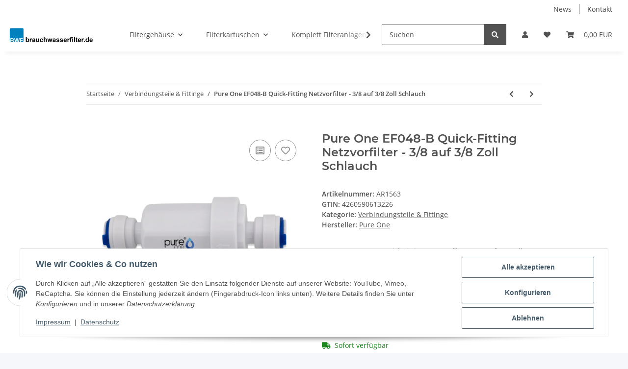

--- FILE ---
content_type: text/html; charset=utf-8
request_url: https://brauchwasserfilter.de/Pure-One-EF048-B-Quick-Fitting-Netzvorfilter-3-8-auf-3-8-Zoll-Schlauch
body_size: 39331
content:
<!DOCTYPE html>
<html lang="de" itemscope itemtype="https://schema.org/ItemPage">
    
    <head>
        
            <meta http-equiv="content-type" content="text/html; charset=utf-8">
            <meta name="description" itemprop="description" content="Pure One EF048-B Quick-Fitting Netzvorfilter - 3/8 auf 3/8 Zoll Schlauch Schlauch-Zubehör für Umkehr-Osmose, Wasser-Installationen oder Kühlschranksysteme">
                        <meta name="viewport" content="width=device-width, initial-scale=1.0">
            <meta http-equiv="X-UA-Compatible" content="IE=edge">
                        <meta name="robots" content="index, follow">

            <meta itemprop="url" content="https://brauchwasserfilter.de/Pure-One-EF048-B-Quick-Fitting-Netzvorfilter-3-8-auf-3-8-Zoll-Schlauch">
            <meta property="og:type" content="website">
            <meta property="og:site_name" content="Pure One EF048-B Quick-Fitting Netzvorfilter - 3/8 auf 3/8 Zoll Schla, 9,90 EUR">
            <meta property="og:title" content="Pure One EF048-B Quick-Fitting Netzvorfilter - 3/8 auf 3/8 Zoll Schla, 9,90 EUR">
            <meta property="og:description" content="Pure One EF048-B Quick-Fitting Netzvorfilter - 3/8 auf 3/8 Zoll Schlauch Schlauch-Zubehör für Umkehr-Osmose, Wasser-Installationen oder Kühlschranksysteme">
            <meta property="og:url" content="https://brauchwasserfilter.de/Pure-One-EF048-B-Quick-Fitting-Netzvorfilter-3-8-auf-3-8-Zoll-Schlauch">

                                    
                            <meta itemprop="image" content="https://brauchwasserfilter.de/media/image/product/2336/lg/pure-one-ef048-b-quick-fitting-netzvorfilter-3-8-auf-3-8-zoll-schlauch.jpg">
                <meta property="og:image" content="https://brauchwasserfilter.de/media/image/product/2336/lg/pure-one-ef048-b-quick-fitting-netzvorfilter-3-8-auf-3-8-zoll-schlauch.jpg">
                <meta property="og:image:width" content="1000">
                <meta property="og:image:height" content="1000">
                    

        <title itemprop="name">Pure One EF048-B Quick-Fitting Netzvorfilter - 3/8 auf 3/8 Zoll Schla, 9,90 EUR</title>

                    <link rel="canonical" href="https://brauchwasserfilter.de/Pure-One-EF048-B-Quick-Fitting-Netzvorfilter-3-8-auf-3-8-Zoll-Schlauch">
        
        

        
            <link rel="icon" href="https://brauchwasserfilter.de/favicon.ico" sizes="48x48">
            <link rel="icon" href="https://brauchwasserfilter.de/favicon.svg" sizes="any" type="image/svg+xml">
            <link rel="apple-touch-icon" href="https://brauchwasserfilter.de/apple-touch-icon.png">
            <link rel="manifest" href="https://brauchwasserfilter.de/site.webmanifest">
            <meta name="msapplication-TileColor" content="#f8bf00">
            <meta name="msapplication-TileImage" content="https://brauchwasserfilter.de/mstile-144x144.png">
        
        
            <meta name="theme-color" content="#f8bf00">
        

        
                                                    
                <style id="criticalCSS">
                    
                        :root{--blue: #007bff;--indigo: #6610f2;--purple: #6f42c1;--pink: #e83e8c;--red: #dc3545;--orange: #fd7e14;--yellow: #ffc107;--green: #28a745;--teal: #20c997;--cyan: #17a2b8;--white: #ffffff;--gray: #707070;--gray-dark: #343a40;--primary: #F8BF00;--secondary: #525252;--success: #1C871E;--info: #525252;--warning: #f39932;--danger: #b90000;--light: #f5f7fa;--dark: #525252;--gray: #707070;--gray-light: #f5f7fa;--gray-medium: #ebebeb;--gray-dark: #9b9b9b;--gray-darker: #525252;--breakpoint-xs: 0;--breakpoint-sm: 576px;--breakpoint-md: 768px;--breakpoint-lg: 992px;--breakpoint-xl: 1300px;--font-family-sans-serif: "Open Sans", sans-serif;--font-family-monospace: SFMono-Regular, Menlo, Monaco, Consolas, "Liberation Mono", "Courier New", monospace}*,*::before,*::after{box-sizing:border-box}html{font-family:sans-serif;line-height:1.15;-webkit-text-size-adjust:100%;-webkit-tap-highlight-color:rgba(0, 0, 0, 0)}article,aside,figcaption,figure,footer,header,hgroup,main,nav,section{display:block}body{margin:0;font-family:"Open Sans", sans-serif;font-size:0.875rem;font-weight:400;line-height:1.5;color:#525252;text-align:left;background-color:#f5f7fa}[tabindex="-1"]:focus:not(:focus-visible){outline:0 !important}hr{box-sizing:content-box;height:0;overflow:visible}h1,h2,h3,h4,h5,h6{margin-top:0;margin-bottom:1rem}p{margin-top:0;margin-bottom:1rem}abbr[title],abbr[data-original-title]{text-decoration:underline;text-decoration:underline dotted;cursor:help;border-bottom:0;text-decoration-skip-ink:none}address{margin-bottom:1rem;font-style:normal;line-height:inherit}ol,ul,dl{margin-top:0;margin-bottom:1rem}ol ol,ul ul,ol ul,ul ol{margin-bottom:0}dt{font-weight:700}dd{margin-bottom:0.5rem;margin-left:0}blockquote{margin:0 0 1rem}b,strong{font-weight:bolder}small{font-size:80%}sub,sup{position:relative;font-size:75%;line-height:0;vertical-align:baseline}sub{bottom:-0.25em}sup{top:-0.5em}a{color:#525252;text-decoration:underline;background-color:transparent}a:hover{color:#F8BF00;text-decoration:none}a:not([href]):not([class]){color:inherit;text-decoration:none}a:not([href]):not([class]):hover{color:inherit;text-decoration:none}pre,code,kbd,samp{font-family:SFMono-Regular, Menlo, Monaco, Consolas, "Liberation Mono", "Courier New", monospace;font-size:1em}pre{margin-top:0;margin-bottom:1rem;overflow:auto;-ms-overflow-style:scrollbar}figure{margin:0 0 1rem}img{vertical-align:middle;border-style:none}svg{overflow:hidden;vertical-align:middle}table{border-collapse:collapse}caption{padding-top:0.75rem;padding-bottom:0.75rem;color:#707070;text-align:left;caption-side:bottom}th{text-align:inherit;text-align:-webkit-match-parent}label{display:inline-block;margin-bottom:0.5rem}button{border-radius:0}button:focus:not(:focus-visible){outline:0}input,button,select,optgroup,textarea{margin:0;font-family:inherit;font-size:inherit;line-height:inherit}button,input{overflow:visible}button,select{text-transform:none}[role="button"]{cursor:pointer}select{word-wrap:normal}button,[type="button"],[type="reset"],[type="submit"]{-webkit-appearance:button}button:not(:disabled),[type="button"]:not(:disabled),[type="reset"]:not(:disabled),[type="submit"]:not(:disabled){cursor:pointer}button::-moz-focus-inner,[type="button"]::-moz-focus-inner,[type="reset"]::-moz-focus-inner,[type="submit"]::-moz-focus-inner{padding:0;border-style:none}input[type="radio"],input[type="checkbox"]{box-sizing:border-box;padding:0}textarea{overflow:auto;resize:vertical}fieldset{min-width:0;padding:0;margin:0;border:0}legend{display:block;width:100%;max-width:100%;padding:0;margin-bottom:0.5rem;font-size:1.5rem;line-height:inherit;color:inherit;white-space:normal}progress{vertical-align:baseline}[type="number"]::-webkit-inner-spin-button,[type="number"]::-webkit-outer-spin-button{height:auto}[type="search"]{outline-offset:-2px;-webkit-appearance:none}[type="search"]::-webkit-search-decoration{-webkit-appearance:none}::-webkit-file-upload-button{font:inherit;-webkit-appearance:button}output{display:inline-block}summary{display:list-item;cursor:pointer}template{display:none}[hidden]{display:none !important}.img-fluid{max-width:100%;height:auto}.img-thumbnail{padding:0.25rem;background-color:#f5f7fa;border:1px solid #dee2e6;border-radius:0.125rem;box-shadow:0 1px 2px rgba(0, 0, 0, 0.075);max-width:100%;height:auto}.figure{display:inline-block}.figure-img{margin-bottom:0.5rem;line-height:1}.figure-caption{font-size:90%;color:#707070}code{font-size:87.5%;color:#e83e8c;word-wrap:break-word}a>code{color:inherit}kbd{padding:0.2rem 0.4rem;font-size:87.5%;color:#ffffff;background-color:#212529;border-radius:0.125rem;box-shadow:inset 0 -0.1rem 0 rgba(0, 0, 0, 0.25)}kbd kbd{padding:0;font-size:100%;font-weight:700;box-shadow:none}pre{display:block;font-size:87.5%;color:#212529}pre code{font-size:inherit;color:inherit;word-break:normal}.pre-scrollable{max-height:340px;overflow-y:scroll}.container,.container-fluid,.container-sm,.container-md,.container-lg,.container-xl{width:100%;padding-right:1rem;padding-left:1rem;margin-right:auto;margin-left:auto}@media (min-width:576px){.container,.container-sm{max-width:97vw}}@media (min-width:768px){.container,.container-sm,.container-md{max-width:720px}}@media (min-width:992px){.container,.container-sm,.container-md,.container-lg{max-width:960px}}@media (min-width:1300px){.container,.container-sm,.container-md,.container-lg,.container-xl{max-width:1250px}}.row{display:flex;flex-wrap:wrap;margin-right:-1rem;margin-left:-1rem}.no-gutters{margin-right:0;margin-left:0}.no-gutters>.col,.no-gutters>[class*="col-"]{padding-right:0;padding-left:0}.col-1,.col-2,.col-3,.col-4,.col-5,.col-6,.col-7,.col-8,.col-9,.col-10,.col-11,.col-12,.col,.col-auto,.col-sm-1,.col-sm-2,.col-sm-3,.col-sm-4,.col-sm-5,.col-sm-6,.col-sm-7,.col-sm-8,.col-sm-9,.col-sm-10,.col-sm-11,.col-sm-12,.col-sm,.col-sm-auto,.col-md-1,.col-md-2,.col-md-3,.col-md-4,.col-md-5,.col-md-6,.col-md-7,.col-md-8,.col-md-9,.col-md-10,.col-md-11,.col-md-12,.col-md,.col-md-auto,.col-lg-1,.col-lg-2,.col-lg-3,.col-lg-4,.col-lg-5,.col-lg-6,.col-lg-7,.col-lg-8,.col-lg-9,.col-lg-10,.col-lg-11,.col-lg-12,.col-lg,.col-lg-auto,.col-xl-1,.col-xl-2,.col-xl-3,.col-xl-4,.col-xl-5,.col-xl-6,.col-xl-7,.col-xl-8,.col-xl-9,.col-xl-10,.col-xl-11,.col-xl-12,.col-xl,.col-xl-auto{position:relative;width:100%;padding-right:1rem;padding-left:1rem}.col{flex-basis:0;flex-grow:1;max-width:100%}.row-cols-1>*{flex:0 0 100%;max-width:100%}.row-cols-2>*{flex:0 0 50%;max-width:50%}.row-cols-3>*{flex:0 0 33.3333333333%;max-width:33.3333333333%}.row-cols-4>*{flex:0 0 25%;max-width:25%}.row-cols-5>*{flex:0 0 20%;max-width:20%}.row-cols-6>*{flex:0 0 16.6666666667%;max-width:16.6666666667%}.col-auto{flex:0 0 auto;width:auto;max-width:100%}.col-1{flex:0 0 8.33333333%;max-width:8.33333333%}.col-2{flex:0 0 16.66666667%;max-width:16.66666667%}.col-3{flex:0 0 25%;max-width:25%}.col-4{flex:0 0 33.33333333%;max-width:33.33333333%}.col-5{flex:0 0 41.66666667%;max-width:41.66666667%}.col-6{flex:0 0 50%;max-width:50%}.col-7{flex:0 0 58.33333333%;max-width:58.33333333%}.col-8{flex:0 0 66.66666667%;max-width:66.66666667%}.col-9{flex:0 0 75%;max-width:75%}.col-10{flex:0 0 83.33333333%;max-width:83.33333333%}.col-11{flex:0 0 91.66666667%;max-width:91.66666667%}.col-12{flex:0 0 100%;max-width:100%}.order-first{order:-1}.order-last{order:13}.order-0{order:0}.order-1{order:1}.order-2{order:2}.order-3{order:3}.order-4{order:4}.order-5{order:5}.order-6{order:6}.order-7{order:7}.order-8{order:8}.order-9{order:9}.order-10{order:10}.order-11{order:11}.order-12{order:12}.offset-1{margin-left:8.33333333%}.offset-2{margin-left:16.66666667%}.offset-3{margin-left:25%}.offset-4{margin-left:33.33333333%}.offset-5{margin-left:41.66666667%}.offset-6{margin-left:50%}.offset-7{margin-left:58.33333333%}.offset-8{margin-left:66.66666667%}.offset-9{margin-left:75%}.offset-10{margin-left:83.33333333%}.offset-11{margin-left:91.66666667%}@media (min-width:576px){.col-sm{flex-basis:0;flex-grow:1;max-width:100%}.row-cols-sm-1>*{flex:0 0 100%;max-width:100%}.row-cols-sm-2>*{flex:0 0 50%;max-width:50%}.row-cols-sm-3>*{flex:0 0 33.3333333333%;max-width:33.3333333333%}.row-cols-sm-4>*{flex:0 0 25%;max-width:25%}.row-cols-sm-5>*{flex:0 0 20%;max-width:20%}.row-cols-sm-6>*{flex:0 0 16.6666666667%;max-width:16.6666666667%}.col-sm-auto{flex:0 0 auto;width:auto;max-width:100%}.col-sm-1{flex:0 0 8.33333333%;max-width:8.33333333%}.col-sm-2{flex:0 0 16.66666667%;max-width:16.66666667%}.col-sm-3{flex:0 0 25%;max-width:25%}.col-sm-4{flex:0 0 33.33333333%;max-width:33.33333333%}.col-sm-5{flex:0 0 41.66666667%;max-width:41.66666667%}.col-sm-6{flex:0 0 50%;max-width:50%}.col-sm-7{flex:0 0 58.33333333%;max-width:58.33333333%}.col-sm-8{flex:0 0 66.66666667%;max-width:66.66666667%}.col-sm-9{flex:0 0 75%;max-width:75%}.col-sm-10{flex:0 0 83.33333333%;max-width:83.33333333%}.col-sm-11{flex:0 0 91.66666667%;max-width:91.66666667%}.col-sm-12{flex:0 0 100%;max-width:100%}.order-sm-first{order:-1}.order-sm-last{order:13}.order-sm-0{order:0}.order-sm-1{order:1}.order-sm-2{order:2}.order-sm-3{order:3}.order-sm-4{order:4}.order-sm-5{order:5}.order-sm-6{order:6}.order-sm-7{order:7}.order-sm-8{order:8}.order-sm-9{order:9}.order-sm-10{order:10}.order-sm-11{order:11}.order-sm-12{order:12}.offset-sm-0{margin-left:0}.offset-sm-1{margin-left:8.33333333%}.offset-sm-2{margin-left:16.66666667%}.offset-sm-3{margin-left:25%}.offset-sm-4{margin-left:33.33333333%}.offset-sm-5{margin-left:41.66666667%}.offset-sm-6{margin-left:50%}.offset-sm-7{margin-left:58.33333333%}.offset-sm-8{margin-left:66.66666667%}.offset-sm-9{margin-left:75%}.offset-sm-10{margin-left:83.33333333%}.offset-sm-11{margin-left:91.66666667%}}@media (min-width:768px){.col-md{flex-basis:0;flex-grow:1;max-width:100%}.row-cols-md-1>*{flex:0 0 100%;max-width:100%}.row-cols-md-2>*{flex:0 0 50%;max-width:50%}.row-cols-md-3>*{flex:0 0 33.3333333333%;max-width:33.3333333333%}.row-cols-md-4>*{flex:0 0 25%;max-width:25%}.row-cols-md-5>*{flex:0 0 20%;max-width:20%}.row-cols-md-6>*{flex:0 0 16.6666666667%;max-width:16.6666666667%}.col-md-auto{flex:0 0 auto;width:auto;max-width:100%}.col-md-1{flex:0 0 8.33333333%;max-width:8.33333333%}.col-md-2{flex:0 0 16.66666667%;max-width:16.66666667%}.col-md-3{flex:0 0 25%;max-width:25%}.col-md-4{flex:0 0 33.33333333%;max-width:33.33333333%}.col-md-5{flex:0 0 41.66666667%;max-width:41.66666667%}.col-md-6{flex:0 0 50%;max-width:50%}.col-md-7{flex:0 0 58.33333333%;max-width:58.33333333%}.col-md-8{flex:0 0 66.66666667%;max-width:66.66666667%}.col-md-9{flex:0 0 75%;max-width:75%}.col-md-10{flex:0 0 83.33333333%;max-width:83.33333333%}.col-md-11{flex:0 0 91.66666667%;max-width:91.66666667%}.col-md-12{flex:0 0 100%;max-width:100%}.order-md-first{order:-1}.order-md-last{order:13}.order-md-0{order:0}.order-md-1{order:1}.order-md-2{order:2}.order-md-3{order:3}.order-md-4{order:4}.order-md-5{order:5}.order-md-6{order:6}.order-md-7{order:7}.order-md-8{order:8}.order-md-9{order:9}.order-md-10{order:10}.order-md-11{order:11}.order-md-12{order:12}.offset-md-0{margin-left:0}.offset-md-1{margin-left:8.33333333%}.offset-md-2{margin-left:16.66666667%}.offset-md-3{margin-left:25%}.offset-md-4{margin-left:33.33333333%}.offset-md-5{margin-left:41.66666667%}.offset-md-6{margin-left:50%}.offset-md-7{margin-left:58.33333333%}.offset-md-8{margin-left:66.66666667%}.offset-md-9{margin-left:75%}.offset-md-10{margin-left:83.33333333%}.offset-md-11{margin-left:91.66666667%}}@media (min-width:992px){.col-lg{flex-basis:0;flex-grow:1;max-width:100%}.row-cols-lg-1>*{flex:0 0 100%;max-width:100%}.row-cols-lg-2>*{flex:0 0 50%;max-width:50%}.row-cols-lg-3>*{flex:0 0 33.3333333333%;max-width:33.3333333333%}.row-cols-lg-4>*{flex:0 0 25%;max-width:25%}.row-cols-lg-5>*{flex:0 0 20%;max-width:20%}.row-cols-lg-6>*{flex:0 0 16.6666666667%;max-width:16.6666666667%}.col-lg-auto{flex:0 0 auto;width:auto;max-width:100%}.col-lg-1{flex:0 0 8.33333333%;max-width:8.33333333%}.col-lg-2{flex:0 0 16.66666667%;max-width:16.66666667%}.col-lg-3{flex:0 0 25%;max-width:25%}.col-lg-4{flex:0 0 33.33333333%;max-width:33.33333333%}.col-lg-5{flex:0 0 41.66666667%;max-width:41.66666667%}.col-lg-6{flex:0 0 50%;max-width:50%}.col-lg-7{flex:0 0 58.33333333%;max-width:58.33333333%}.col-lg-8{flex:0 0 66.66666667%;max-width:66.66666667%}.col-lg-9{flex:0 0 75%;max-width:75%}.col-lg-10{flex:0 0 83.33333333%;max-width:83.33333333%}.col-lg-11{flex:0 0 91.66666667%;max-width:91.66666667%}.col-lg-12{flex:0 0 100%;max-width:100%}.order-lg-first{order:-1}.order-lg-last{order:13}.order-lg-0{order:0}.order-lg-1{order:1}.order-lg-2{order:2}.order-lg-3{order:3}.order-lg-4{order:4}.order-lg-5{order:5}.order-lg-6{order:6}.order-lg-7{order:7}.order-lg-8{order:8}.order-lg-9{order:9}.order-lg-10{order:10}.order-lg-11{order:11}.order-lg-12{order:12}.offset-lg-0{margin-left:0}.offset-lg-1{margin-left:8.33333333%}.offset-lg-2{margin-left:16.66666667%}.offset-lg-3{margin-left:25%}.offset-lg-4{margin-left:33.33333333%}.offset-lg-5{margin-left:41.66666667%}.offset-lg-6{margin-left:50%}.offset-lg-7{margin-left:58.33333333%}.offset-lg-8{margin-left:66.66666667%}.offset-lg-9{margin-left:75%}.offset-lg-10{margin-left:83.33333333%}.offset-lg-11{margin-left:91.66666667%}}@media (min-width:1300px){.col-xl{flex-basis:0;flex-grow:1;max-width:100%}.row-cols-xl-1>*{flex:0 0 100%;max-width:100%}.row-cols-xl-2>*{flex:0 0 50%;max-width:50%}.row-cols-xl-3>*{flex:0 0 33.3333333333%;max-width:33.3333333333%}.row-cols-xl-4>*{flex:0 0 25%;max-width:25%}.row-cols-xl-5>*{flex:0 0 20%;max-width:20%}.row-cols-xl-6>*{flex:0 0 16.6666666667%;max-width:16.6666666667%}.col-xl-auto{flex:0 0 auto;width:auto;max-width:100%}.col-xl-1{flex:0 0 8.33333333%;max-width:8.33333333%}.col-xl-2{flex:0 0 16.66666667%;max-width:16.66666667%}.col-xl-3{flex:0 0 25%;max-width:25%}.col-xl-4{flex:0 0 33.33333333%;max-width:33.33333333%}.col-xl-5{flex:0 0 41.66666667%;max-width:41.66666667%}.col-xl-6{flex:0 0 50%;max-width:50%}.col-xl-7{flex:0 0 58.33333333%;max-width:58.33333333%}.col-xl-8{flex:0 0 66.66666667%;max-width:66.66666667%}.col-xl-9{flex:0 0 75%;max-width:75%}.col-xl-10{flex:0 0 83.33333333%;max-width:83.33333333%}.col-xl-11{flex:0 0 91.66666667%;max-width:91.66666667%}.col-xl-12{flex:0 0 100%;max-width:100%}.order-xl-first{order:-1}.order-xl-last{order:13}.order-xl-0{order:0}.order-xl-1{order:1}.order-xl-2{order:2}.order-xl-3{order:3}.order-xl-4{order:4}.order-xl-5{order:5}.order-xl-6{order:6}.order-xl-7{order:7}.order-xl-8{order:8}.order-xl-9{order:9}.order-xl-10{order:10}.order-xl-11{order:11}.order-xl-12{order:12}.offset-xl-0{margin-left:0}.offset-xl-1{margin-left:8.33333333%}.offset-xl-2{margin-left:16.66666667%}.offset-xl-3{margin-left:25%}.offset-xl-4{margin-left:33.33333333%}.offset-xl-5{margin-left:41.66666667%}.offset-xl-6{margin-left:50%}.offset-xl-7{margin-left:58.33333333%}.offset-xl-8{margin-left:66.66666667%}.offset-xl-9{margin-left:75%}.offset-xl-10{margin-left:83.33333333%}.offset-xl-11{margin-left:91.66666667%}}.nav{display:flex;flex-wrap:wrap;padding-left:0;margin-bottom:0;list-style:none}.nav-link{display:block;padding:0.5rem 1rem;text-decoration:none}.nav-link:hover,.nav-link:focus{text-decoration:none}.nav-link.disabled{color:#707070;pointer-events:none;cursor:default}.nav-tabs{border-bottom:1px solid #dee2e6}.nav-tabs .nav-link{margin-bottom:-1px;background-color:transparent;border:1px solid transparent;border-top-left-radius:0;border-top-right-radius:0}.nav-tabs .nav-link:hover,.nav-tabs .nav-link:focus{isolation:isolate;border-color:transparent}.nav-tabs .nav-link.disabled{color:#707070;background-color:transparent;border-color:transparent}.nav-tabs .nav-link.active,.nav-tabs .nav-item.show .nav-link{color:#525252;background-color:transparent;border-color:#F8BF00}.nav-tabs .dropdown-menu{margin-top:-1px;border-top-left-radius:0;border-top-right-radius:0}.nav-pills .nav-link{background:none;border:0;border-radius:0.125rem}.nav-pills .nav-link.active,.nav-pills .show>.nav-link{color:#ffffff;background-color:#F8BF00}.nav-fill>.nav-link,.nav-fill .nav-item{flex:1 1 auto;text-align:center}.nav-justified>.nav-link,.nav-justified .nav-item{flex-basis:0;flex-grow:1;text-align:center}.tab-content>.tab-pane{display:none}.tab-content>.active{display:block}.navbar{position:relative;display:flex;flex-wrap:wrap;align-items:center;justify-content:space-between;padding:0.4rem 1rem}.navbar .container,.navbar .container-fluid,.navbar .container-sm,.navbar .container-md,.navbar .container-lg,.navbar .container-xl,.navbar>.container-sm,.navbar>.container-md,.navbar>.container-lg,.navbar>.container-xl{display:flex;flex-wrap:wrap;align-items:center;justify-content:space-between}.navbar-brand{display:inline-block;padding-top:0.40625rem;padding-bottom:0.40625rem;margin-right:1rem;font-size:1rem;line-height:inherit;white-space:nowrap}.navbar-brand:hover,.navbar-brand:focus{text-decoration:none}.navbar-nav{display:flex;flex-direction:column;padding-left:0;margin-bottom:0;list-style:none}.navbar-nav .nav-link{padding-right:0;padding-left:0}.navbar-nav .dropdown-menu{position:static;float:none}.navbar-text{display:inline-block;padding-top:0.5rem;padding-bottom:0.5rem}.navbar-collapse{flex-basis:100%;flex-grow:1;align-items:center}.navbar-toggler{padding:0.25rem 0.75rem;font-size:1rem;line-height:1;background-color:transparent;border:1px solid transparent;border-radius:0.125rem}.navbar-toggler:hover,.navbar-toggler:focus{text-decoration:none}.navbar-toggler-icon{display:inline-block;width:1.5em;height:1.5em;vertical-align:middle;content:"";background:50% / 100% 100% no-repeat}.navbar-nav-scroll{max-height:75vh;overflow-y:auto}@media (max-width:575.98px){.navbar-expand-sm>.container,.navbar-expand-sm>.container-fluid,.navbar-expand-sm>.container-sm,.navbar-expand-sm>.container-md,.navbar-expand-sm>.container-lg,.navbar-expand-sm>.container-xl{padding-right:0;padding-left:0}}@media (min-width:576px){.navbar-expand-sm{flex-flow:row nowrap;justify-content:flex-start}.navbar-expand-sm .navbar-nav{flex-direction:row}.navbar-expand-sm .navbar-nav .dropdown-menu{position:absolute}.navbar-expand-sm .navbar-nav .nav-link{padding-right:1.5rem;padding-left:1.5rem}.navbar-expand-sm>.container,.navbar-expand-sm>.container-fluid,.navbar-expand-sm>.container-sm,.navbar-expand-sm>.container-md,.navbar-expand-sm>.container-lg,.navbar-expand-sm>.container-xl{flex-wrap:nowrap}.navbar-expand-sm .navbar-nav-scroll{overflow:visible}.navbar-expand-sm .navbar-collapse{display:flex !important;flex-basis:auto}.navbar-expand-sm .navbar-toggler{display:none}}@media (max-width:767.98px){.navbar-expand-md>.container,.navbar-expand-md>.container-fluid,.navbar-expand-md>.container-sm,.navbar-expand-md>.container-md,.navbar-expand-md>.container-lg,.navbar-expand-md>.container-xl{padding-right:0;padding-left:0}}@media (min-width:768px){.navbar-expand-md{flex-flow:row nowrap;justify-content:flex-start}.navbar-expand-md .navbar-nav{flex-direction:row}.navbar-expand-md .navbar-nav .dropdown-menu{position:absolute}.navbar-expand-md .navbar-nav .nav-link{padding-right:1.5rem;padding-left:1.5rem}.navbar-expand-md>.container,.navbar-expand-md>.container-fluid,.navbar-expand-md>.container-sm,.navbar-expand-md>.container-md,.navbar-expand-md>.container-lg,.navbar-expand-md>.container-xl{flex-wrap:nowrap}.navbar-expand-md .navbar-nav-scroll{overflow:visible}.navbar-expand-md .navbar-collapse{display:flex !important;flex-basis:auto}.navbar-expand-md .navbar-toggler{display:none}}@media (max-width:991.98px){.navbar-expand-lg>.container,.navbar-expand-lg>.container-fluid,.navbar-expand-lg>.container-sm,.navbar-expand-lg>.container-md,.navbar-expand-lg>.container-lg,.navbar-expand-lg>.container-xl{padding-right:0;padding-left:0}}@media (min-width:992px){.navbar-expand-lg{flex-flow:row nowrap;justify-content:flex-start}.navbar-expand-lg .navbar-nav{flex-direction:row}.navbar-expand-lg .navbar-nav .dropdown-menu{position:absolute}.navbar-expand-lg .navbar-nav .nav-link{padding-right:1.5rem;padding-left:1.5rem}.navbar-expand-lg>.container,.navbar-expand-lg>.container-fluid,.navbar-expand-lg>.container-sm,.navbar-expand-lg>.container-md,.navbar-expand-lg>.container-lg,.navbar-expand-lg>.container-xl{flex-wrap:nowrap}.navbar-expand-lg .navbar-nav-scroll{overflow:visible}.navbar-expand-lg .navbar-collapse{display:flex !important;flex-basis:auto}.navbar-expand-lg .navbar-toggler{display:none}}@media (max-width:1299.98px){.navbar-expand-xl>.container,.navbar-expand-xl>.container-fluid,.navbar-expand-xl>.container-sm,.navbar-expand-xl>.container-md,.navbar-expand-xl>.container-lg,.navbar-expand-xl>.container-xl{padding-right:0;padding-left:0}}@media (min-width:1300px){.navbar-expand-xl{flex-flow:row nowrap;justify-content:flex-start}.navbar-expand-xl .navbar-nav{flex-direction:row}.navbar-expand-xl .navbar-nav .dropdown-menu{position:absolute}.navbar-expand-xl .navbar-nav .nav-link{padding-right:1.5rem;padding-left:1.5rem}.navbar-expand-xl>.container,.navbar-expand-xl>.container-fluid,.navbar-expand-xl>.container-sm,.navbar-expand-xl>.container-md,.navbar-expand-xl>.container-lg,.navbar-expand-xl>.container-xl{flex-wrap:nowrap}.navbar-expand-xl .navbar-nav-scroll{overflow:visible}.navbar-expand-xl .navbar-collapse{display:flex !important;flex-basis:auto}.navbar-expand-xl .navbar-toggler{display:none}}.navbar-expand{flex-flow:row nowrap;justify-content:flex-start}.navbar-expand>.container,.navbar-expand>.container-fluid,.navbar-expand>.container-sm,.navbar-expand>.container-md,.navbar-expand>.container-lg,.navbar-expand>.container-xl{padding-right:0;padding-left:0}.navbar-expand .navbar-nav{flex-direction:row}.navbar-expand .navbar-nav .dropdown-menu{position:absolute}.navbar-expand .navbar-nav .nav-link{padding-right:1.5rem;padding-left:1.5rem}.navbar-expand>.container,.navbar-expand>.container-fluid,.navbar-expand>.container-sm,.navbar-expand>.container-md,.navbar-expand>.container-lg,.navbar-expand>.container-xl{flex-wrap:nowrap}.navbar-expand .navbar-nav-scroll{overflow:visible}.navbar-expand .navbar-collapse{display:flex !important;flex-basis:auto}.navbar-expand .navbar-toggler{display:none}.navbar-light .navbar-brand{color:rgba(0, 0, 0, 0.9)}.navbar-light .navbar-brand:hover,.navbar-light .navbar-brand:focus{color:rgba(0, 0, 0, 0.9)}.navbar-light .navbar-nav .nav-link{color:#525252}.navbar-light .navbar-nav .nav-link:hover,.navbar-light .navbar-nav .nav-link:focus{color:#F8BF00}.navbar-light .navbar-nav .nav-link.disabled{color:rgba(0, 0, 0, 0.3)}.navbar-light .navbar-nav .show>.nav-link,.navbar-light .navbar-nav .active>.nav-link,.navbar-light .navbar-nav .nav-link.show,.navbar-light .navbar-nav .nav-link.active{color:rgba(0, 0, 0, 0.9)}.navbar-light .navbar-toggler{color:#525252;border-color:rgba(0, 0, 0, 0.1)}.navbar-light .navbar-toggler-icon{background-image:url("data:image/svg+xml,%3csvg xmlns='http://www.w3.org/2000/svg' width='30' height='30' viewBox='0 0 30 30'%3e%3cpath stroke='%23525252' stroke-linecap='round' stroke-miterlimit='10' stroke-width='2' d='M4 7h22M4 15h22M4 23h22'/%3e%3c/svg%3e")}.navbar-light .navbar-text{color:#525252}.navbar-light .navbar-text a{color:rgba(0, 0, 0, 0.9)}.navbar-light .navbar-text a:hover,.navbar-light .navbar-text a:focus{color:rgba(0, 0, 0, 0.9)}.navbar-dark .navbar-brand{color:#ffffff}.navbar-dark .navbar-brand:hover,.navbar-dark .navbar-brand:focus{color:#ffffff}.navbar-dark .navbar-nav .nav-link{color:rgba(255, 255, 255, 0.5)}.navbar-dark .navbar-nav .nav-link:hover,.navbar-dark .navbar-nav .nav-link:focus{color:rgba(255, 255, 255, 0.75)}.navbar-dark .navbar-nav .nav-link.disabled{color:rgba(255, 255, 255, 0.25)}.navbar-dark .navbar-nav .show>.nav-link,.navbar-dark .navbar-nav .active>.nav-link,.navbar-dark .navbar-nav .nav-link.show,.navbar-dark .navbar-nav .nav-link.active{color:#ffffff}.navbar-dark .navbar-toggler{color:rgba(255, 255, 255, 0.5);border-color:rgba(255, 255, 255, 0.1)}.navbar-dark .navbar-toggler-icon{background-image:url("data:image/svg+xml,%3csvg xmlns='http://www.w3.org/2000/svg' width='30' height='30' viewBox='0 0 30 30'%3e%3cpath stroke='rgba%28255, 255, 255, 0.5%29' stroke-linecap='round' stroke-miterlimit='10' stroke-width='2' d='M4 7h22M4 15h22M4 23h22'/%3e%3c/svg%3e")}.navbar-dark .navbar-text{color:rgba(255, 255, 255, 0.5)}.navbar-dark .navbar-text a{color:#ffffff}.navbar-dark .navbar-text a:hover,.navbar-dark .navbar-text a:focus{color:#ffffff}.pagination-sm .page-item.active .page-link::after,.pagination-sm .page-item.active .page-text::after{left:0.375rem;right:0.375rem}.pagination-lg .page-item.active .page-link::after,.pagination-lg .page-item.active .page-text::after{left:1.125rem;right:1.125rem}.page-item{position:relative}.page-item.active{font-weight:700}.page-item.active .page-link::after,.page-item.active .page-text::after{content:"";position:absolute;left:0.5625rem;bottom:0;right:0.5625rem;border-bottom:4px solid #F8BF00}@media (min-width:768px){.dropdown-item.page-item{background-color:transparent}}.page-link,.page-text{text-decoration:none}.pagination{margin-bottom:0;justify-content:space-between;align-items:center}@media (min-width:768px){.pagination{justify-content:normal}.pagination .dropdown>.btn{display:none}.pagination .dropdown-menu{position:static !important;transform:none !important;display:flex;margin:0;padding:0;border:0;min-width:auto}.pagination .dropdown-item{width:auto;display:inline-block;padding:0}.pagination .dropdown-item.active{background-color:transparent;color:#525252}.pagination .dropdown-item:hover{background-color:transparent}.pagination .pagination-site{display:none}}@media (max-width:767.98px){.pagination .dropdown-item{padding:0}.pagination .dropdown-item.active .page-link,.pagination .dropdown-item.active .page-text,.pagination .dropdown-item:active .page-link,.pagination .dropdown-item:active .page-text{color:#525252}}.productlist-page-nav{align-items:center}.productlist-page-nav .pagination{margin:0}.productlist-page-nav .displayoptions{margin-bottom:1rem}@media (min-width:768px){.productlist-page-nav .displayoptions{margin-bottom:0}}.productlist-page-nav .displayoptions .btn-group+.btn-group+.btn-group{margin-left:0.5rem}.productlist-page-nav .result-option-wrapper{margin-right:0.5rem}.productlist-page-nav .productlist-item-info{margin-bottom:0.5rem;margin-left:auto;margin-right:auto;display:flex}@media (min-width:768px){.productlist-page-nav .productlist-item-info{margin-right:0;margin-bottom:0}.productlist-page-nav .productlist-item-info.productlist-item-border{border-right:1px solid #ebebeb;padding-right:1rem}}.productlist-page-nav.productlist-page-nav-header-m{margin-top:3rem}@media (min-width:768px){.productlist-page-nav.productlist-page-nav-header-m{margin-top:2rem}.productlist-page-nav.productlist-page-nav-header-m>.col{margin-top:1rem}}.productlist-page-nav-bottom{margin-bottom:2rem}.pagination-wrapper{margin-bottom:1rem;align-items:center;border-top:1px solid #f5f7fa;border-bottom:1px solid #f5f7fa;padding-top:0.5rem;padding-bottom:0.5rem}.pagination-wrapper .pagination-entries{font-weight:700;margin-bottom:1rem}@media (min-width:768px){.pagination-wrapper .pagination-entries{margin-bottom:0}}.pagination-wrapper .pagination-selects{margin-left:auto;margin-top:1rem}@media (min-width:768px){.pagination-wrapper .pagination-selects{margin-left:0;margin-top:0}}.pagination-wrapper .pagination-selects .pagination-selects-entries{margin-bottom:1rem}@media (min-width:768px){.pagination-wrapper .pagination-selects .pagination-selects-entries{margin-right:1rem;margin-bottom:0}}.pagination-no-wrapper{border:0;padding-top:0;padding-bottom:0}.topbar-wrapper{position:relative;z-index:1021;flex-direction:row-reverse}.sticky-header header{position:sticky;top:0}#jtl-nav-wrapper .form-control::placeholder,#jtl-nav-wrapper .form-control:focus::placeholder{color:#525252}#jtl-nav-wrapper .label-slide .form-group:not(.exclude-from-label-slide):not(.checkbox) label{background:#ffffff;color:#525252}header{box-shadow:0 1rem 0.5625rem -0.75rem rgba(0, 0, 0, 0.06);position:relative;z-index:1020}header .dropdown-menu{background-color:#ffffff;color:#525252}header .navbar-toggler{color:#525252}header .navbar-brand img{max-width:50vw;object-fit:contain}header .nav-right .dropdown-menu{margin-top:-0.03125rem;box-shadow:inset 0 1rem 0.5625rem -0.75rem rgba(0, 0, 0, 0.06)}@media (min-width:992px){header #mainNavigation{margin-right:1rem}}@media (max-width:991.98px){header .navbar-brand img{max-width:30vw}header .dropup,header .dropright,header .dropdown,header .dropleft,header .col,header [class*="col-"]{position:static}header .navbar-collapse{position:fixed;top:0;left:0;display:block;height:100vh !important;-webkit-overflow-scrolling:touch;max-width:16.875rem;transition:all 0.2s ease-in-out;z-index:1050;width:100%;background:#ffffff}header .navbar-collapse:not(.show){transform:translateX(-100%)}header .navbar-nav{transition:all 0.2s ease-in-out}header .navbar-nav .nav-item,header .navbar-nav .nav-link{margin-left:0;margin-right:0;padding-left:1rem;padding-right:1rem;padding-top:1rem;padding-bottom:1rem}header .navbar-nav .nav-link{margin-top:-1rem;margin-bottom:-1rem;margin-left:-1rem;margin-right:-1rem;display:flex;align-items:center;justify-content:space-between}header .navbar-nav .nav-link::after{content:'\f054' !important;font-family:"Font Awesome 5 Free" !important;font-weight:900;margin-left:0.5rem;margin-top:0;font-size:0.75em}header .navbar-nav .nav-item.dropdown>.nav-link>.product-count{display:none}header .navbar-nav .nav-item:not(.dropdown) .nav-link::after{display:none}header .navbar-nav .dropdown-menu{position:absolute;left:100%;top:0;box-shadow:none;width:100%;padding:0;margin:0}header .navbar-nav .dropdown-menu:not(.show){display:none}header .navbar-nav .dropdown-body{margin:0}header .navbar-nav .nav{flex-direction:column}header .nav-mobile-header{padding-left:1rem;padding-right:1rem}header .nav-mobile-header>.row{height:3.125rem}header .nav-mobile-header .nav-mobile-header-hr{margin-top:0;margin-bottom:0}header .nav-mobile-body{height:calc(100vh - 3.125rem);height:calc(var(--vh, 1vh) * 100 - 3.125rem);overflow-y:auto;position:relative}header .nav-scrollbar-inner{overflow:visible}header .nav-right{font-size:1rem}header .nav-right .dropdown-menu{width:100%}}@media (min-width:992px){header .navbar-collapse{height:4.3125rem}header .navbar-nav>.nav-item>.nav-link{position:relative;padding:1.5rem}header .navbar-nav>.nav-item>.nav-link::before{content:"";position:absolute;bottom:0;left:50%;transform:translateX(-50%);border-width:0 0 6px;border-color:#F8BF00;border-style:solid;transition:width 0.4s;width:0}header .navbar-nav>.nav-item.active>.nav-link::before,header .navbar-nav>.nav-item:hover>.nav-link::before,header .navbar-nav>.nav-item.hover>.nav-link::before{width:100%}header .navbar-nav>.nav-item>.dropdown-menu{max-height:calc(100vh - 12.5rem);overflow:auto;margin-top:-0.03125rem;box-shadow:inset 0 1rem 0.5625rem -0.75rem rgba(0, 0, 0, 0.06)}header .navbar-nav>.nav-item.dropdown-full{position:static}header .navbar-nav>.nav-item.dropdown-full .dropdown-menu{width:100%}header .navbar-nav>.nav-item .product-count{display:none}header .navbar-nav>.nav-item .nav{flex-wrap:wrap}header .navbar-nav .nav .nav-link{padding:0}header .navbar-nav .nav .nav-link::after{display:none}header .navbar-nav .dropdown .nav-item{width:100%}header .nav-mobile-body{align-self:flex-start;width:100%}header .nav-scrollbar-inner{width:100%}header .nav-right .nav-link{padding-top:1.5rem;padding-bottom:1.5rem}header .submenu-headline::after{display:none}header .submenu-headline-toplevel{font-family:Montserrat, sans-serif;font-size:1rem;border-bottom:1px solid #ebebeb;margin-bottom:1rem}header .subcategory-wrapper .categories-recursive-dropdown{display:block;position:static !important;box-shadow:none}header .subcategory-wrapper .categories-recursive-dropdown>.nav{flex-direction:column}header .subcategory-wrapper .categories-recursive-dropdown .categories-recursive-dropdown{margin-left:0.25rem}}header .submenu-headline-image{margin-bottom:1rem;display:none}@media (min-width:992px){header .submenu-headline-image{display:block}}header #burger-menu{margin-right:1rem}header .table,header .dropdown-item,header .btn-outline-primary{color:#525252}header .dropdown-item{background-color:transparent}header .dropdown-item:hover{background-color:#f5f7fa}header .btn-outline-primary:hover{color:#525252}@media (min-width:992px){.nav-item-lg-m{margin-top:1.5rem;margin-bottom:1.5rem}}.fixed-search{background-color:#ffffff;box-shadow:0 0.25rem 0.5rem rgba(0, 0, 0, 0.2);padding-top:0.5rem;padding-bottom:0.5rem}.fixed-search .form-control{background-color:#ffffff;color:#525252}.fixed-search .form-control::placeholder{color:#525252}.main-search .twitter-typeahead{display:flex;flex-grow:1}.form-clear{align-items:center;bottom:8px;color:#525252;cursor:pointer;display:flex;height:24px;justify-content:center;position:absolute;right:52px;width:24px;z-index:10}.account-icon-dropdown .account-icon-dropdown-pass{margin-bottom:2rem}.account-icon-dropdown .dropdown-footer{background-color:#f5f7fa}.account-icon-dropdown .dropdown-footer a{text-decoration:underline}.account-icon-dropdown .account-icon-dropdown-logout{padding-bottom:0.5rem}.cart-dropdown-shipping-notice{color:#707070}.is-checkout header,.is-checkout .navbar{height:2.8rem}@media (min-width:992px){.is-checkout header,.is-checkout .navbar{height:4.2625rem}}.is-checkout .search-form-wrapper-fixed,.is-checkout .fixed-search{display:none}@media (max-width:991.98px){.nav-icons{height:2.8rem}}.search-form-wrapper-fixed{padding-top:0.5rem;padding-bottom:0.5rem}.full-width-mega .main-search-wrapper .twitter-typeahead{flex:1}@media (min-width:992px){.full-width-mega .main-search-wrapper{display:block}}@media (max-width:991.98px){.full-width-mega.sticky-top .main-search-wrapper{padding-right:0;padding-left:0;flex:0 0 auto;width:auto;max-width:100%}.full-width-mega.sticky-top .main-search-wrapper+.col,.full-width-mega.sticky-top .main-search-wrapper a{padding-left:0}.full-width-mega.sticky-top .main-search-wrapper .nav-link{padding-right:0.7rem}.full-width-mega .secure-checkout-icon{flex:0 0 auto;width:auto;max-width:100%;margin-left:auto}.full-width-mega .toggler-logo-wrapper{position:initial;width:max-content}}.full-width-mega .nav-icons-wrapper{padding-left:0}.full-width-mega .nav-logo-wrapper{padding-right:0;margin-right:auto}@media (min-width:992px){.full-width-mega .navbar-expand-lg .nav-multiple-row .navbar-nav{flex-wrap:wrap}.full-width-mega #mainNavigation.nav-multiple-row{height:auto;margin-right:0}.full-width-mega .nav-multiple-row .nav-scrollbar-inner{padding-bottom:0}.full-width-mega .nav-multiple-row .nav-scrollbar-arrow{display:none}.full-width-mega .menu-search-position-center .main-search-wrapper{margin-right:auto}.full-width-mega .menu-search-position-left .main-search-wrapper{margin-right:auto}.full-width-mega .menu-search-position-left .nav-logo-wrapper{margin-right:initial}.full-width-mega .menu-center-center.menu-multiple-rows-multiple .nav-scrollbar-inner{justify-content:center}.full-width-mega .menu-center-space-between.menu-multiple-rows-multiple .nav-scrollbar-inner{justify-content:space-between}}@media (min-width:992px){header.full-width-mega .nav-right .dropdown-menu{box-shadow:0 0 7px #000000}header .nav-multiple-row .navbar-nav>.nav-item>.nav-link{padding:1rem 1.5rem}}.slick-slider{position:relative;display:block;box-sizing:border-box;-webkit-touch-callout:none;-webkit-user-select:none;-khtml-user-select:none;-moz-user-select:none;-ms-user-select:none;user-select:none;-ms-touch-action:pan-y;touch-action:pan-y;-webkit-tap-highlight-color:transparent}.slick-list{position:relative;overflow:hidden;display:block;margin:0;padding:0}.slick-list:focus{outline:none}.slick-list.dragging{cursor:pointer;cursor:hand}.slick-slider .slick-track,.slick-slider .slick-list{-webkit-transform:translate3d(0, 0, 0);-moz-transform:translate3d(0, 0, 0);-ms-transform:translate3d(0, 0, 0);-o-transform:translate3d(0, 0, 0);transform:translate3d(0, 0, 0)}.slick-track{position:relative;left:0;top:0;display:block;margin-left:auto;margin-right:auto}.slick-track:before,.slick-track:after{content:"";display:table}.slick-track:after{clear:both}.slick-loading .slick-track{visibility:hidden}.slick-slide{float:left;height:100%;min-height:1px;display:none}[dir="rtl"] .slick-slide{float:right}.slick-slide img{display:block}.slick-slide.slick-loading img{display:none}.slick-slide.dragging img{pointer-events:none}.slick-initialized .slick-slide{display:block}.slick-loading .slick-slide{visibility:hidden}.slick-vertical .slick-slide{display:block;height:auto;border:1px solid transparent}.slick-arrow.slick-hidden{display:none}:root{--vh: 1vh}.fa,.fas,.far,.fal{display:inline-block}h1,h2,h3,h4,h5,h6,.h1,.h2,.h3,.productlist-filter-headline,.sidepanel-left .box-normal .box-normal-link,.h4,.h5,.h6{margin-bottom:1rem;font-family:Montserrat, sans-serif;font-weight:400;line-height:1.2;color:#525252}h1,.h1{font-size:1.875rem}h2,.h2{font-size:1.5rem}h3,.h3,.productlist-filter-headline,.sidepanel-left .box-normal .box-normal-link{font-size:1rem}h4,.h4{font-size:0.875rem}h5,.h5{font-size:0.875rem}h6,.h6{font-size:0.875rem}.banner .img-fluid{width:100%}.label-slide .form-group:not(.exclude-from-label-slide):not(.checkbox) label{display:none}.modal{display:none}.carousel-thumbnails .slick-arrow{opacity:0}.slick-dots{flex:0 0 100%;display:flex;justify-content:center;align-items:center;font-size:0;line-height:0;padding:0;height:1rem;width:100%;margin:2rem 0 0}.slick-dots li{margin:0 0.25rem;list-style-type:none}.slick-dots li button{width:0.75rem;height:0.75rem;padding:0;border-radius:50%;border:0.125rem solid #ebebeb;background-color:#ebebeb;transition:all 0.2s ease-in-out}.slick-dots li.slick-active button{background-color:#525252;border-color:#525252}.consent-modal:not(.active){display:none}.consent-banner-icon{width:1em;height:1em}.mini>#consent-banner{display:none}html{overflow-y:scroll}.dropdown-menu{display:none}.dropdown-toggle::after{content:"";margin-left:0.5rem;display:inline-block}.list-unstyled,.list-icons{padding-left:0;list-style:none}.input-group{position:relative;display:flex;flex-wrap:wrap;align-items:stretch;width:100%}.input-group>.form-control{flex:1 1 auto;width:1%}#main-wrapper{background:#ffffff}.container-fluid-xl{max-width:103.125rem}.nav-dividers .nav-item{position:relative}.nav-dividers .nav-item:not(:last-child)::after{content:"";position:absolute;right:0;top:0.5rem;height:calc(100% - 1rem);border-right:0.0625rem solid currentColor}.nav-link{text-decoration:none}.nav-scrollbar{overflow:hidden;display:flex;align-items:center}.nav-scrollbar .nav,.nav-scrollbar .navbar-nav{flex-wrap:nowrap}.nav-scrollbar .nav-item{white-space:nowrap}.nav-scrollbar-inner{overflow-x:auto;padding-bottom:1.5rem;align-self:flex-start}#shop-nav{align-items:center;flex-shrink:0;margin-left:auto}@media (max-width:767.98px){#shop-nav .nav-link{padding-left:0.7rem;padding-right:0.7rem}}.has-left-sidebar .breadcrumb-container{padding-left:0;padding-right:0}.breadcrumb{display:flex;flex-wrap:wrap;padding:0.5rem 0;margin-bottom:0;list-style:none;background-color:transparent;border-radius:0}.breadcrumb-item{display:none}@media (min-width:768px){.breadcrumb-item{display:flex}}.breadcrumb-item.active{font-weight:700}.breadcrumb-item.first{padding-left:0}.breadcrumb-item.first::before{display:none}.breadcrumb-item+.breadcrumb-item{padding-left:0.5rem}.breadcrumb-item+.breadcrumb-item::before{display:inline-block;padding-right:0.5rem;color:#707070;content:"/"}.breadcrumb-item.active{color:#525252;font-weight:700}.breadcrumb-item.first::before{display:none}.breadcrumb-arrow{display:flex}@media (min-width:768px){.breadcrumb-arrow{display:none}}.breadcrumb-arrow:first-child::before{content:'\f053' !important;font-family:"Font Awesome 5 Free" !important;font-weight:900;margin-right:6px}.breadcrumb-arrow:not(:first-child){padding-left:0}.breadcrumb-arrow:not(:first-child)::before{content:none}.breadcrumb-wrapper{margin-bottom:2rem}@media (min-width:992px){.breadcrumb-wrapper{border-style:solid;border-color:#ebebeb;border-width:1px 0}}.breadcrumb{font-size:0.8125rem}.breadcrumb a{text-decoration:none}.breadcrumb-back{padding-right:1rem;margin-right:1rem;border-right:1px solid #ebebeb}.hr-sect{display:flex;justify-content:center;flex-basis:100%;align-items:center;color:#525252;margin:8px 0;font-size:1.5rem;font-family:Montserrat, sans-serif}.hr-sect::before{margin:0 30px 0 0}.hr-sect::after{margin:0 0 0 30px}.hr-sect::before,.hr-sect::after{content:"";flex-grow:1;background:rgba(0, 0, 0, 0.1);height:1px;font-size:0;line-height:0}.hr-sect a{text-decoration:none;border-bottom:0.375rem solid transparent;font-weight:700}@media (max-width:991.98px){.hr-sect{text-align:center;border-top:1px solid rgba(0, 0, 0, 0.1);border-bottom:1px solid rgba(0, 0, 0, 0.1);padding:15px 0;margin:15px 0}.hr-sect::before,.hr-sect::after{margin:0;flex-grow:unset}.hr-sect a{border-bottom:none;margin:auto}}.slick-slider-other.is-not-opc{margin-bottom:2rem}.slick-slider-other.is-not-opc .carousel{margin-bottom:1.5rem}.slick-slider-other .slick-slider-other-container{padding-left:0;padding-right:0}@media (min-width:768px){.slick-slider-other .slick-slider-other-container{padding-left:1rem;padding-right:1rem}}.slick-slider-other .hr-sect{margin-bottom:2rem}#header-top-bar{position:relative;z-index:1021;flex-direction:row-reverse}#header-top-bar,header{background-color:#ffffff;color:#525252}.img-aspect-ratio{width:100%;height:auto}header{box-shadow:0 1rem 0.5625rem -0.75rem rgba(0, 0, 0, 0.06);position:relative;z-index:1020}header .navbar{padding:0;position:static}@media (min-width:992px){header{padding-bottom:0}header .navbar-brand{margin-right:3rem}}header .navbar-brand{padding-top:0.4rem;padding-bottom:0.4rem}header .navbar-brand img{height:2rem;width:auto}header .nav-right .dropdown-menu{margin-top:-0.03125rem;box-shadow:inset 0 1rem 0.5625rem -0.75rem rgba(0, 0, 0, 0.06)}@media (min-width:992px){header .navbar-brand{padding-top:0.6rem;padding-bottom:0.6rem}header .navbar-brand img{height:3.0625rem}header .navbar-collapse{height:4.3125rem}header .navbar-nav>.nav-item>.nav-link{position:relative;padding:1.5rem}header .navbar-nav>.nav-item>.nav-link::before{content:"";position:absolute;bottom:0;left:50%;transform:translateX(-50%);border-width:0 0 6px;border-color:#F8BF00;border-style:solid;transition:width 0.4s;width:0}header .navbar-nav>.nav-item.active>.nav-link::before,header .navbar-nav>.nav-item:hover>.nav-link::before,header .navbar-nav>.nav-item.hover>.nav-link::before{width:100%}header .navbar-nav>.nav-item .nav{flex-wrap:wrap}header .navbar-nav .nav .nav-link{padding:0}header .navbar-nav .nav .nav-link::after{display:none}header .navbar-nav .dropdown .nav-item{width:100%}header .nav-mobile-body{align-self:flex-start;width:100%}header .nav-scrollbar-inner{width:100%}header .nav-right .nav-link{padding-top:1.5rem;padding-bottom:1.5rem}}.btn{display:inline-block;font-weight:600;color:#525252;text-align:center;vertical-align:middle;user-select:none;background-color:transparent;border:1px solid transparent;padding:0.625rem 0.9375rem;font-size:0.875rem;line-height:1.5;border-radius:0.125rem}.btn.disabled,.btn:disabled{opacity:0.65;box-shadow:none}.btn:not(:disabled):not(.disabled):active,.btn:not(:disabled):not(.disabled).active{box-shadow:none}.form-control{display:block;width:100%;height:calc(1.5em + 1.25rem + 2px);padding:0.625rem 0.9375rem;font-size:0.875rem;font-weight:400;line-height:1.5;color:#525252;background-color:#ffffff;background-clip:padding-box;border:1px solid #707070;border-radius:0.125rem;box-shadow:inset 0 1px 1px rgba(0, 0, 0, 0.075);transition:border-color 0.15s ease-in-out, box-shadow 0.15s ease-in-out}@media (prefers-reduced-motion:reduce){.form-control{transition:none}}.square{display:flex;position:relative}.square::before{content:"";display:inline-block;padding-bottom:100%}#product-offer .product-info ul.info-essential{margin:2rem 0;padding-left:0;list-style:none}.price_wrapper{margin-bottom:1.5rem}.price_wrapper .price{display:inline-block}.price_wrapper .bulk-prices{margin-top:1rem}.price_wrapper .bulk-prices .bulk-price{margin-right:0.25rem}#product-offer .product-info{border:0}#product-offer .product-info .bordered-top-bottom{padding:1rem;border-top:1px solid #f5f7fa;border-bottom:1px solid #f5f7fa}#product-offer .product-info ul.info-essential{margin:2rem 0}#product-offer .product-info .shortdesc{margin-bottom:1rem}#product-offer .product-info .product-offer{margin-bottom:2rem}#product-offer .product-info .product-offer>.row{margin-bottom:1.5rem}#product-offer .product-info .stock-information{border-top:1px solid #ebebeb;border-bottom:1px solid #ebebeb;align-items:flex-end}#product-offer .product-info .stock-information.stock-information-p{padding-top:1rem;padding-bottom:1rem}@media (max-width:767.98px){#product-offer .product-info .stock-information{margin-top:1rem}}#product-offer .product-info .question-on-item{margin-left:auto}#product-offer .product-info .question-on-item .question{padding:0}.product-detail .product-actions{position:absolute;z-index:1;right:2rem;top:1rem;display:flex;justify-content:center;align-items:center}.product-detail .product-actions .btn{margin:0 0.25rem}#image_wrapper{margin-bottom:3rem}#image_wrapper #gallery{margin-bottom:2rem}#image_wrapper .product-detail-image-topbar{display:none}.product-detail .product-thumbnails-wrapper .product-thumbnails{display:none}.flex-row-reverse{flex-direction:row-reverse !important}.flex-column{flex-direction:column !important}.justify-content-start{justify-content:flex-start !important}.collapse:not(.show){display:none}.d-none{display:none !important}.d-block{display:block !important}.d-flex{display:flex !important}.d-inline-block{display:inline-block !important}@media (min-width:992px){.d-lg-none{display:none !important}.d-lg-block{display:block !important}.d-lg-flex{display:flex !important}}@media (min-width:768px){.d-md-none{display:none !important}.d-md-block{display:block !important}.d-md-flex{display:flex !important}.d-md-inline-block{display:inline-block !important}}@media (min-width:992px){.justify-content-lg-end{justify-content:flex-end !important}}.list-gallery{display:flex;flex-direction:column}.list-gallery .second-wrapper{position:absolute;top:0;left:0;width:100%;height:100%}.list-gallery img.second{opacity:0}.form-group{margin-bottom:1rem}.btn-outline-secondary{color:#525252;border-color:#525252}.btn-group{display:inline-flex}.productlist-filter-headline{padding-bottom:0.5rem;margin-bottom:1rem}hr{margin-top:1rem;margin-bottom:1rem;border:0;border-top:1px solid rgba(0, 0, 0, 0.1)}.badge-circle-1{background-color:#ffffff}#content{padding-bottom:3rem}#content-wrapper{margin-top:0}#content-wrapper.has-fluid{padding-top:1rem}#content-wrapper:not(.has-fluid){padding-top:2rem}@media (min-width:992px){#content-wrapper:not(.has-fluid){padding-top:4rem}}aside h4{margin-bottom:1rem}aside .card{border:none;box-shadow:none;background-color:transparent}aside .card .card-title{margin-bottom:0.5rem;font-size:1.5rem;font-weight:600}aside .card.card-default .card-heading{border-bottom:none;padding-left:0;padding-right:0}aside .card.card-default>.card-heading>.card-title{color:#525252;font-weight:600;border-bottom:1px solid #ebebeb;padding:10px 0}aside .card>.card-body{padding:0}aside .card>.card-body .card-title{font-weight:600}aside .nav-panel .nav{flex-wrap:initial}aside .nav-panel>.nav>.active>.nav-link{border-bottom:0.375rem solid #F8BF00;cursor:pointer}aside .nav-panel .active>.nav-link{font-weight:700}aside .nav-panel .nav-link[aria-expanded=true] i.fa-chevron-down{transform:rotate(180deg)}aside .nav-panel .nav-link,aside .nav-panel .nav-item{clear:left}aside .box .nav-link,aside .box .nav a,aside .box .dropdown-menu .dropdown-item{text-decoration:none;white-space:normal}aside .box .nav-link{padding-left:0;padding-right:0}aside .box .snippets-categories-nav-link-child{padding-left:0.5rem;padding-right:0.5rem}aside .box-monthlynews a .value{text-decoration:underline}aside .box-monthlynews a .value:hover{text-decoration:none}.box-categories .dropdown .collapse,.box-linkgroup .dropdown .collapse{background:#f5f7fa}.box-categories .nav-link{cursor:pointer}.box_login .register{text-decoration:underline}.box_login .register:hover{text-decoration:none}.box_login .register .fa{color:#F8BF00}.box_login .resetpw{text-decoration:underline}.box_login .resetpw:hover{text-decoration:none}.jqcloud-word.w0{color:#fbd966;font-size:70%}.jqcloud-word.w1{color:#fad352;font-size:100%}.jqcloud-word.w2{color:#face3d;font-size:130%}.jqcloud-word.w3{color:#f9c929;font-size:160%}.jqcloud-word.w4{color:#f9c414;font-size:190%}.jqcloud-word.w5{color:#f8bf00;font-size:220%}.jqcloud-word.w6{color:#e4b000;font-size:250%}.jqcloud-word.w7{color:#d0a000;font-size:280%}.jqcloud{line-height:normal;overflow:hidden;position:relative}.jqcloud-word a{color:inherit !important;font-size:inherit !important;text-decoration:none !important}.jqcloud-word a:hover{color:#F8BF00 !important}.searchcloud{width:100%;height:200px}#footer-boxes .card{background:transparent;border:0}#footer-boxes .card a{text-decoration:none}@media (min-width:768px){.box-normal{margin-bottom:1.5rem}}.box-normal .box-normal-link{text-decoration:none;font-weight:700;margin-bottom:0.5rem}@media (min-width:768px){.box-normal .box-normal-link{display:none}}.box-filter-hr{margin-top:0.5rem;margin-bottom:0.5rem}.box-normal-hr{margin-top:1rem;margin-bottom:1rem;display:flex}@media (min-width:768px){.box-normal-hr{display:none}}.box-last-seen .box-last-seen-item{margin-bottom:1rem}.box-nav-item{margin-top:0.5rem}@media (min-width:768px){.box-nav-item{margin-top:0}}.box-login .box-login-resetpw{margin-bottom:0.5rem;padding-left:0;padding-right:0;display:block}.box-slider{margin-bottom:1.5rem}.box-link-wrapper{align-items:center;display:flex}.box-link-wrapper i.snippets-filter-item-icon-right{color:#707070}.box-link-wrapper .badge{margin-left:auto}.box-delete-button{text-align:right;white-space:nowrap}.box-delete-button .remove{float:right}.box-filter-price .box-filter-price-collapse{padding-bottom:1.5rem}.hr-no-top{margin-top:0;margin-bottom:1rem}.characteristic-collapse-btn-inner img{margin-right:0.25rem}#search{margin-right:1rem;display:none}@media (min-width:992px){#search{display:block}}.link-content{margin-bottom:1rem}#footer{margin-top:auto;padding:4rem 0 0;background-color:#f5f7fa;color:#525252}#copyright{background-color:#525252;color:#f5f7fa;margin-top:1rem}#copyright>div{padding-top:1rem;padding-bottom:1rem;font-size:0.75rem;text-align:center}.toggler-logo-wrapper{float:left}@media (max-width:991.98px){.toggler-logo-wrapper{position:absolute}.toggler-logo-wrapper .logo-wrapper{float:left}.toggler-logo-wrapper .burger-menu-wrapper{float:left;padding-top:1rem}}.navbar .container{display:block}.lazyload{opacity:0 !important}.search-wrapper{width:100%}#header-top-bar a:not(.dropdown-item):not(.btn),header a:not(.dropdown-item):not(.btn){text-decoration:none;color:#525252}#header-top-bar a:not(.dropdown-item):not(.btn):hover,header a:not(.dropdown-item):not(.btn):hover{color:#F8BF00}header .form-control,header .form-control:focus{background-color:#ffffff;color:#525252}.btn-secondary{background-color:#525252;color:#f5f7fa}.productlist-filter-headline{border-bottom:1px solid #ebebeb}.content-cats-small{margin-bottom:3rem}@media (min-width:768px){.content-cats-small>div{margin-bottom:1rem}}.content-cats-small .sub-categories{display:flex;flex-direction:column;flex-grow:1;flex-basis:auto;align-items:stretch;justify-content:flex-start;height:100%}.content-cats-small .sub-categories .subcategories-image{justify-content:center;align-items:flex-start;margin-bottom:1rem}.content-cats-small::after{display:block;clear:both;content:""}.content-cats-small .outer{margin-bottom:0.5rem}.content-cats-small .caption{margin-bottom:0.5rem}@media (min-width:768px){.content-cats-small .caption{text-align:center}}.content-cats-small hr{margin-top:1rem;margin-bottom:1rem;padding-left:0;list-style:none}.lazyloading{color:transparent;width:auto;height:auto;max-width:40px;max-height:40px}
                    
                    
                                                                            @media (min-width: 992px) {
                                header .navbar-brand img {
                                    height: 49px;
                                }
                                                                    nav.navbar {
                                        height: calc(49px + 1.2rem);
                                    }
                                                            }
                                            
                </style>
            
                                                            <link rel="preload" href="https://brauchwasserfilter.de/templates/NOVA/themes/clear/clear.css?v=1.1.1" as="style" onload="this.onload=null;this.rel='stylesheet'">
                                    <link rel="preload" href="https://brauchwasserfilter.de/templates/NOVA/themes/clear/custom.css?v=1.1.1" as="style" onload="this.onload=null;this.rel='stylesheet'">
                                                                            <link rel="preload" href="https://brauchwasserfilter.de/plugins/jtl_paypal_commerce/frontend/css/style.css?v=1.1.1" as="style" onload="this.onload=null;this.rel='stylesheet'">
                                    
                <noscript>
                                            <link rel="stylesheet" href="https://brauchwasserfilter.de/templates/NOVA/themes/clear/clear.css?v=1.1.1">
                                            <link rel="stylesheet" href="https://brauchwasserfilter.de/templates/NOVA/themes/clear/custom.css?v=1.1.1">
                                                                                            <link href="https://brauchwasserfilter.de/plugins/jtl_paypal_commerce/frontend/css/style.css?v=1.1.1" rel="stylesheet">
                                                            </noscript>
            
                                    <script>
                /*! loadCSS rel=preload polyfill. [c]2017 Filament Group, Inc. MIT License */
                (function (w) {
                    "use strict";
                    if (!w.loadCSS) {
                        w.loadCSS = function (){};
                    }
                    var rp = loadCSS.relpreload = {};
                    rp.support                  = (function () {
                        var ret;
                        try {
                            ret = w.document.createElement("link").relList.supports("preload");
                        } catch (e) {
                            ret = false;
                        }
                        return function () {
                            return ret;
                        };
                    })();
                    rp.bindMediaToggle          = function (link) {
                        var finalMedia = link.media || "all";

                        function enableStylesheet() {
                            if (link.addEventListener) {
                                link.removeEventListener("load", enableStylesheet);
                            } else if (link.attachEvent) {
                                link.detachEvent("onload", enableStylesheet);
                            }
                            link.setAttribute("onload", null);
                            link.media = finalMedia;
                        }

                        if (link.addEventListener) {
                            link.addEventListener("load", enableStylesheet);
                        } else if (link.attachEvent) {
                            link.attachEvent("onload", enableStylesheet);
                        }
                        setTimeout(function () {
                            link.rel   = "stylesheet";
                            link.media = "only x";
                        });
                        setTimeout(enableStylesheet, 3000);
                    };

                    rp.poly = function () {
                        if (rp.support()) {
                            return;
                        }
                        var links = w.document.getElementsByTagName("link");
                        for (var i = 0; i < links.length; i++) {
                            var link = links[i];
                            if (link.rel === "preload" && link.getAttribute("as") === "style" && !link.getAttribute("data-loadcss")) {
                                link.setAttribute("data-loadcss", true);
                                rp.bindMediaToggle(link);
                            }
                        }
                    };

                    if (!rp.support()) {
                        rp.poly();

                        var run = w.setInterval(rp.poly, 500);
                        if (w.addEventListener) {
                            w.addEventListener("load", function () {
                                rp.poly();
                                w.clearInterval(run);
                            });
                        } else if (w.attachEvent) {
                            w.attachEvent("onload", function () {
                                rp.poly();
                                w.clearInterval(run);
                            });
                        }
                    }

                    if (typeof exports !== "undefined") {
                        exports.loadCSS = loadCSS;
                    }
                    else {
                        w.loadCSS = loadCSS;
                    }
                }(typeof global !== "undefined" ? global : this));
            </script>
                                        <link rel="alternate" type="application/rss+xml" title="Newsfeed Brauchwasserfilter.de" href="https://brauchwasserfilter.de/rss.xml">
                                                        

                

        <script src="https://brauchwasserfilter.de/templates/NOVA/js/jquery-3.7.1.min.js"></script>

                                                                            <script defer src="https://brauchwasserfilter.de/templates/NOVA/js/bootstrap-toolkit.js?v=1.1.1"></script>
                            <script defer src="https://brauchwasserfilter.de/templates/NOVA/js/bootstrap.bundle.min.js?v=1.1.1"></script>
                            <script defer src="https://brauchwasserfilter.de/templates/NOVA/js/slick.min.js?v=1.1.1"></script>
                            <script defer src="https://brauchwasserfilter.de/templates/NOVA/js/eModal.min.js?v=1.1.1"></script>
                            <script defer src="https://brauchwasserfilter.de/templates/NOVA/js/jquery.nivo.slider.pack.js?v=1.1.1"></script>
                            <script defer src="https://brauchwasserfilter.de/templates/NOVA/js/bootstrap-select.min.js?v=1.1.1"></script>
                            <script defer src="https://brauchwasserfilter.de/templates/NOVA/js/jtl.evo.js?v=1.1.1"></script>
                            <script defer src="https://brauchwasserfilter.de/templates/NOVA/js/typeahead.bundle.min.js?v=1.1.1"></script>
                            <script defer src="https://brauchwasserfilter.de/templates/NOVA/js/wow.min.js?v=1.1.1"></script>
                            <script defer src="https://brauchwasserfilter.de/templates/NOVA/js/colcade.js?v=1.1.1"></script>
                            <script defer src="https://brauchwasserfilter.de/templates/NOVA/js/global.js?v=1.1.1"></script>
                            <script defer src="https://brauchwasserfilter.de/templates/NOVA/js/slick-lightbox.min.js?v=1.1.1"></script>
                            <script defer src="https://brauchwasserfilter.de/templates/NOVA/js/jquery.serialize-object.min.js?v=1.1.1"></script>
                            <script defer src="https://brauchwasserfilter.de/templates/NOVA/js/jtl.io.js?v=1.1.1"></script>
                            <script defer src="https://brauchwasserfilter.de/templates/NOVA/js/jtl.article.js?v=1.1.1"></script>
                            <script defer src="https://brauchwasserfilter.de/templates/NOVA/js/jtl.basket.js?v=1.1.1"></script>
                            <script defer src="https://brauchwasserfilter.de/templates/NOVA/js/parallax.min.js?v=1.1.1"></script>
                            <script defer src="https://brauchwasserfilter.de/templates/NOVA/js/jqcloud.js?v=1.1.1"></script>
                            <script defer src="https://brauchwasserfilter.de/templates/NOVA/js/nouislider.min.js?v=1.1.1"></script>
                            <script defer src="https://brauchwasserfilter.de/templates/NOVA/js/consent.js?v=1.1.1"></script>
                            <script defer src="https://brauchwasserfilter.de/templates/NOVA/js/consent.youtube.js?v=1.1.1"></script>
                                
        
                    <script defer src="https://brauchwasserfilter.de/templates/NOVA/js/custom.js?v=1.1.1"></script>
        
        

        
                            <link rel="preload" href="https://brauchwasserfilter.de/templates/NOVA/themes/base/fonts/opensans/open-sans-600.woff2" as="font" crossorigin>
                <link rel="preload" href="https://brauchwasserfilter.de/templates/NOVA/themes/base/fonts/opensans/open-sans-regular.woff2" as="font" crossorigin>
                <link rel="preload" href="https://brauchwasserfilter.de/templates/NOVA/themes/base/fonts/montserrat/Montserrat-SemiBold.woff2" as="font" crossorigin>
                        <link rel="preload" href="https://brauchwasserfilter.de/templates/NOVA/themes/base/fontawesome/webfonts/fa-solid-900.woff2" as="font" crossorigin>
            <link rel="preload" href="https://brauchwasserfilter.de/templates/NOVA/themes/base/fontawesome/webfonts/fa-regular-400.woff2" as="font" crossorigin>
        
        
            <link rel="modulepreload" href="https://brauchwasserfilter.de/templates/NOVA/js/app/globals.js" as="script" crossorigin>
            <link rel="modulepreload" href="https://brauchwasserfilter.de/templates/NOVA/js/app/snippets/form-counter.js" as="script" crossorigin>
            <link rel="modulepreload" href="https://brauchwasserfilter.de/templates/NOVA/js/app/plugins/navscrollbar.js" as="script" crossorigin>
            <link rel="modulepreload" href="https://brauchwasserfilter.de/templates/NOVA/js/app/plugins/tabdrop.js" as="script" crossorigin>
            <link rel="modulepreload" href="https://brauchwasserfilter.de/templates/NOVA/js/app/views/header.js" as="script" crossorigin>
            <link rel="modulepreload" href="https://brauchwasserfilter.de/templates/NOVA/js/app/views/productdetails.js" as="script" crossorigin>
        
                        
                    
        <script type="module" src="https://brauchwasserfilter.de/templates/NOVA/js/app/app.js"></script>
        <script>(function(){
            // back-to-list-link mechanics

                            let has_starting_point = window.sessionStorage.getItem('has_starting_point') === 'true';
                let product_id         = Number(window.sessionStorage.getItem('cur_product_id'));
                let page_visits        = Number(window.sessionStorage.getItem('product_page_visits'));
                let no_reload          = performance.getEntriesByType('navigation')[0].type !== 'reload';

                let browseNext         =                         2337;

                let browsePrev         =                         2335;

                let should_render_link = true;

                if (has_starting_point === false) {
                    should_render_link = false;
                } else if (product_id === 0) {
                    product_id  = 2336;
                    page_visits = 1;
                } else if (product_id === 2336) {
                    if (no_reload) {
                        page_visits ++;
                    }
                } else if (product_id === browseNext || product_id === browsePrev) {
                    product_id = 2336;
                    page_visits ++;
                } else {
                    has_starting_point = false;
                    should_render_link = false;
                }

                window.sessionStorage.setItem('has_starting_point', has_starting_point);
                window.sessionStorage.setItem('cur_product_id', product_id);
                window.sessionStorage.setItem('product_page_visits', page_visits);
                window.should_render_backtolist_link = should_render_link;
                    })()</script>
    </head>
    

    
    
        <body class="                     wish-compare-animation-mobile                                                                is-nova" data-page="1">
<script src="https://brauchwasserfilter.de/plugins/jtl_paypal_commerce/frontend/template/ecs/jsTemplates/standaloneButtonTemplate.js"></script>
                <script src="https://brauchwasserfilter.de/plugins/jtl_paypal_commerce/frontend/template/ecs/jsTemplates/activeButtonLabelTemplate.js"></script>
                <script src="https://brauchwasserfilter.de/plugins/jtl_paypal_commerce/frontend/template/ecs/init.js"></script><script src="https://brauchwasserfilter.de/plugins/jtl_paypal_commerce/frontend/template/instalmentBanner/jsTemplates/instalmentBannerPlaceholder.js"></script>
    
                                
                
        
                                        
                    <div id="header-top-bar" class="d-none topbar-wrapper   d-lg-flex">
                        <div class="container-fluid container-fluid-xl d-lg-flex flex-row-reverse">
                            
    <ul class="nav topbar-main nav-dividers
                    ">
    
            

        
<li class="nav-item">
    <a class="nav-link         " title="Aktuelle Neuigkeiten" target="_self" href="https://brauchwasserfilter.de/News">
    News
    </a>
</li>
<li class="nav-item">
    <a class="nav-link         " title="Kontaktformular" target="_self" href="https://brauchwasserfilter.de/Kontakt">
    Kontakt
    </a>
</li>

</ul>

                        </div>
                    </div>
                
                        <header class="d-print-none                         sticky-top                        fixed-navbar theme-clear" id="jtl-nav-wrapper">
                                    
                        <div class="container-fluid container-fluid-xl">
                        
                            
                                
    <div class="toggler-logo-wrapper">
        
            <button id="burger-menu" class="burger-menu-wrapper navbar-toggler collapsed " type="button" data-toggle="collapse" data-target="#mainNavigation" aria-controls="mainNavigation" aria-expanded="false" aria-label="Toggle navigation">
                <span class="navbar-toggler-icon"></span>
            </button>
        

        
            <div id="logo" class="logo-wrapper" itemprop="publisher" itemscope itemtype="https://schema.org/Organization">
                <span itemprop="name" class="d-none"></span>
                <meta itemprop="url" content="https://brauchwasserfilter.de/">
                <meta itemprop="logo" content="https://brauchwasserfilter.de/bilder/intern/shoplogo/logo_600_167.png">
                <a href="https://brauchwasserfilter.de/" title="Brauchwasserfilter.de" class="navbar-brand">
                                        
            <img src="https://brauchwasserfilter.de/bilder/intern/shoplogo/logo_600_167.png" class="" id="shop-logo" alt="Brauchwasserfilter.de" width="180" height="50">
    
                                
</a>            </div>
        
    </div>

                            
                            <nav class="navbar justify-content-start align-items-lg-end navbar-expand-lg
                 navbar-expand-1">
                                                                        
                                        
    <ul id="shop-nav" class="nav nav-right order-lg-last nav-icons
                    ">
            
                            
    
        <li class="nav-item" id="search">
            <div class="search-wrapper">
                <form action="https://brauchwasserfilter.de/search/" method="get">
                    <div class="form-icon">
                        <div class="input-group " role="group">
                                    <input type="text" class="form-control ac_input" placeholder="Suchen" id="search-header" name="qs" autocomplete="off" aria-label="Suchen">

                            <div class="input-group-append ">
                                                
    
<button type="submit" class="btn  btn-secondary" aria-label="Suchen">
    <span class="fas fa-search"></span>
</button>
                            
    </div>
                            <span class="form-clear d-none"><i class="fas fa-times"></i></span>
                        
    </div>
                    </div>
                </form>
            </div>
        </li>
    
    
            

                    
        
                    
        
            
        
        
        
            
    <li class="nav-item dropdown account-icon-dropdown" aria-expanded="false">
    <a class="nav-link nav-link-custom
                " href="#" data-toggle="dropdown" aria-haspopup="true" aria-expanded="false" role="button" aria-label="Mein Konto">
        <span class="fas fa-user"></span>
    </a>
    <div class="dropdown-menu
         dropdown-menu-right    ">
                            
                <div class="dropdown-body lg-min-w-lg">
                    <form class="jtl-validate label-slide" target="_self" action="https://brauchwasserfilter.de/Mein-Konto" method="post">
    <input type="hidden" class="jtl_token" name="jtl_token" value="8175cb2e811b1fffa0603a56b74362ebdac8d4dfc43a2a6a704018b32d6f4a09">
                                
                            <fieldset id="quick-login">
                                
                                        <div id="697c771fcc6ee" aria-labelledby="form-group-label-697c771fcc6ee" class="form-group " role="group">
                    <div class="d-flex flex-column-reverse">
                                                                        <input type="email" class="form-control  form-control-sm" placeholder=" " id="email_quick" required name="email" autocomplete="email">

                                    
                <label id="form-group-label-697c771fcc6ee" for="email_quick" class="col-form-label pt-0">
                    E-Mail-Adresse
                </label>
            </div>
            </div>
                                
                                
                                        <div id="697c771fcc76e" aria-labelledby="form-group-label-697c771fcc76e" class="form-group account-icon-dropdown-pass" role="group">
                    <div class="d-flex flex-column-reverse">
                                                                        <input type="password" class="form-control  form-control-sm" placeholder=" " id="password_quick" required name="passwort" autocomplete="current-password">

                                    
                <label id="form-group-label-697c771fcc76e" for="password_quick" class="col-form-label pt-0">
                    Passwort
                </label>
            </div>
            </div>
                                
                                
                                                                    
                                
                                        <fieldset class="form-group " id="697c771fcc804">
                                <div>
                                                        <input type="hidden" class="form-control " value="1" name="login">

                                                                                    
    
<button type="submit" class="btn  btn-primary btn-sm btn-block" id="submit-btn">
    Anmelden
</button>
                                    
                            </div>
            </fieldset>
                                
                            </fieldset>
                        
                    
</form>
                    
                        <a href="https://brauchwasserfilter.de/Passwort-vergessen" title="Passwort vergessen" rel="nofollow">
                                Passwort vergessen
                        
</a>                    
                </div>
                
                    <div class="dropdown-footer">
                        Neu hier?
                        <a href="https://brauchwasserfilter.de/Registrieren" title="Jetzt registrieren!" rel="nofollow">
                                Jetzt registrieren!
                        
</a>                    </div>
                
            
            
    </div>
</li>

        
                                    
                    
        <li id="shop-nav-compare" title="Vergleichsliste" class="nav-item dropdown d-none">
        
            <a href="#" class="nav-link" aria-haspopup="true" aria-expanded="false" aria-label="Vergleichsliste" data-toggle="dropdown">
                    <i class="fas fa-list">
                    <span id="comparelist-badge" class="fa-sup" title="0">
                        0
                    </span>
                </i>
            
</a>        
        
            <div id="comparelist-dropdown-container" class="dropdown-menu dropdown-menu-right lg-min-w-lg">
                <div id="comparelist-dropdown-content">
                    
                        
    
        <div class="comparelist-dropdown-table table-responsive max-h-sm lg-max-h">
                    </div>
    
    
        <div class="comparelist-dropdown-table-body dropdown-body">
                            
                    Bitte fügen Sie mindestens zwei Artikel zur Vergleichsliste hinzu.
                
                    </div>
    

                    
                </div>
            </div>
        
    </li>

                
                        
                
                            <li id="shop-nav-wish" class="nav-item dropdown ">
            
                <a href="#" class="nav-link" aria-expanded="false" aria-label="Wunschzettel" data-toggle="dropdown">
                        <i class="fas fa-heart">
                        <span id="badge-wl-count" class="fa-sup  d-none" title="0">
                            0
                        </span>
                    </i>
                
</a>            
            
                <div id="nav-wishlist-collapse" class="dropdown-menu dropdown-menu-right lg-min-w-lg">
                    <div id="wishlist-dropdown-container">
                        
                            
    
        
        <div class="wishlist-dropdown-footer dropdown-body">
            
                    
    
<a class="btn  btn-primary btn-sm btn-block" href="https://brauchwasserfilter.de/Wunschliste?newWL=1">
                        Wunschzettel erstellen
                
</a>
            
        </div>
    

                        
                    </div>
                </div>
            
        </li>
    
            
                
            
    <li class="cart-icon-dropdown nav-item dropdown ">
        
            <a href="#" class="nav-link" aria-expanded="false" aria-label="Warenkorb" data-toggle="dropdown">
                    
                    <i class="fas fa-shopping-cart cart-icon-dropdown-icon">
                                            </i>
                
                
                    <span class="cart-icon-dropdown-price">0,00 EUR</span>
                
            
</a>        
        
            
    <div class="cart-dropdown dropdown-menu dropdown-menu-right lg-min-w-lg">
                
                    
                    
                <a target="_self" href="https://brauchwasserfilter.de/Warenkorb" class="dropdown-item cart-dropdown-empty" rel="nofollow" title="Es befinden sich keine Artikel im Warenkorb.">
                    Es befinden sich keine Artikel im Warenkorb.
                
</a>
            
            </div>

        
    </li>

        
    
</ul>

                                    

                                    
                                        
    <div id="mainNavigation" class="collapse navbar-collapse nav-scrollbar">
        
            <div class="nav-mobile-header d-lg-none">
                

<div class="row align-items-center-util">
                    
<div class="col nav-mobile-header-toggler">
                
                    <button class="navbar-toggler collapsed" type="button" data-toggle="collapse" data-target="#mainNavigation" aria-controls="mainNavigation" aria-expanded="false" aria-label="Toggle navigation">
                        <span class="navbar-toggler-icon"></span>
                    </button>
                
                
</div>
                
<div class="col col-auto nav-mobile-header-name ml-auto-util">
                    <span class="nav-offcanvas-title">Menü</span>
                
                    <a href="#" class="nav-offcanvas-title d-none" data-menu-back="">
                            <span class="fas fa-chevron-left icon-mr-2"></span>
                        <span>Zurück</span>
                    
</a>                
                
</div>
                
</div>
                <hr class="nav-mobile-header-hr">
            </div>
        
        
            <div class="nav-mobile-body">
                <ul class="navbar-nav nav-scrollbar-inner mr-auto">
                                    
                    
    <li class="nav-item nav-scrollbar-item dropdown dropdown-full">
<a href="https://brauchwasserfilter.de/Filtergehaeuse" title="Filtergehäuse" class="nav-link dropdown-toggle" target="_self" data-category-id="22">
    <span class="nav-mobile-heading">Filtergehäuse</span>
</a><div class="dropdown-menu"><div class="dropdown-body">
<div class="container subcategory-wrapper">
    

<div class="row lg-row-lg nav">
            
<div class="col nav-item-lg-m nav-item dropdown d-lg-none col-lg-4 col-xl-3">
<a href="https://brauchwasserfilter.de/Filtergehaeuse">
    <strong class="nav-mobile-heading">Filtergehäuse anzeigen</strong>
</a>
</div>
        
<div class="col nav-item-lg-m nav-item dropdown col-lg-4 col-xl-3">

    
            
    
        <a href="https://brauchwasserfilter.de/Zubehoer_1" class="categories-recursive-link d-lg-block submenu-headline submenu-headline-toplevel 1 nav-link dropdown-toggle" aria-expanded="false" data-category-id="112">
                                                
        
                                                                        
                            
                                                        
                                                                                                                

    
                    
                                                                                        
<img class="submenu-headline-image  img-fluid" height="130" width="130" alt="Zubehör" src="https://brauchwasserfilter.de/gfx/keinBild.gif">

                            
            
    
                        <span class="text-truncate d-block">
                Zubehör            </span>
        
</a>    
            
            <div class="categories-recursive-dropdown dropdown-menu">
                <ul class="nav 
                    ">
                        
                        <li class="nav-item d-lg-none">
                            <a href="https://brauchwasserfilter.de/Zubehoer_1">
                                    <strong class="nav-mobile-heading">
                                    Zubehör anzeigen
                                </strong>
                            
</a>                        </li>
                    
                    
                                                                                    
                                    <li class="nav-item" data-category-id="162">
    <a class="nav-link         " target="_self" href="https://brauchwasserfilter.de/Gehaeuse">
                                            <span class="text-truncate d-block">
                                            Gehäuse                                        </span>
                                    
    </a>
</li>
                                
                                                                        
                
</ul>
            </div>
        
    

</div>

</div>

</div>
</div></div>
</li>
<li class="nav-item nav-scrollbar-item dropdown dropdown-full">
<a href="https://brauchwasserfilter.de/Filterkartuschen" title="Filterkartuschen" class="nav-link dropdown-toggle" target="_self" data-category-id="20">
    <span class="nav-mobile-heading">Filterkartuschen</span>
</a><div class="dropdown-menu"><div class="dropdown-body">
<div class="container subcategory-wrapper">
    

<div class="row lg-row-lg nav">
            
<div class="col nav-item-lg-m nav-item dropdown d-lg-none col-lg-4 col-xl-3">
<a href="https://brauchwasserfilter.de/Filterkartuschen">
    <strong class="nav-mobile-heading">Filterkartuschen anzeigen</strong>
</a>
</div>
        
<div class="col nav-item-lg-m nav-item  col-lg-4 col-xl-3">

    
            
    
        <a href="https://brauchwasserfilter.de/AktivkohleFilterkartuschen" class="categories-recursive-link d-lg-block submenu-headline submenu-headline-toplevel 1 " aria-expanded="false" data-category-id="29">
                                                
        
                                                                        
                            
                                                        
                                                                                                                

    
                    
                                                                                        
        <picture>
        <source srcset="https://brauchwasserfilter.de/media/image/category/29/xs/aktivkohlefilterkartuschen.webp 19w,
                                https://brauchwasserfilter.de/media/image/category/29/sm/aktivkohlefilterkartuschen.webp 63w,
                                https://brauchwasserfilter.de/media/image/category/29/md/aktivkohlefilterkartuschen.webp 63w,
                                https://brauchwasserfilter.de/media/image/category/29/lg/aktivkohlefilterkartuschen.webp 63w" sizes="100vw" width="63" height="131" type="image/webp">
            <img src="https://brauchwasserfilter.de/media/image/category/29/sm/aktivkohlefilterkartuschen.jpg" srcset="https://brauchwasserfilter.de/media/image/category/29/xs/aktivkohlefilterkartuschen.jpg 19w,
                                https://brauchwasserfilter.de/media/image/category/29/sm/aktivkohlefilterkartuschen.jpg 63w,
                                https://brauchwasserfilter.de/media/image/category/29/md/aktivkohlefilterkartuschen.jpg 63w,
                                https://brauchwasserfilter.de/media/image/category/29/lg/aktivkohlefilterkartuschen.jpg 63w" sizes="100vw" class="submenu-headline-image img-fluid" loading="lazy" alt="Aktivkohle-Filter" width="63" height="131">
        </source></picture>
    
                            
            
    
                        <span class="text-truncate d-block">
                Aktivkohle-Filter            </span>
        
</a>    
    

</div>
        
<div class="col nav-item-lg-m nav-item  col-lg-4 col-xl-3">

    
            
    
        <a href="https://brauchwasserfilter.de/AntikalkFilterkartuschen" class="categories-recursive-link d-lg-block submenu-headline submenu-headline-toplevel 1 " aria-expanded="false" data-category-id="21">
                                                
        
                                                                        
                            
                                                        
                                                                                                                

    
                    
                                                                                        
        <picture>
        <source srcset="https://brauchwasserfilter.de/media/image/category/21/xs/antikalkfilterkartuschen.webp 19w,
                                https://brauchwasserfilter.de/media/image/category/21/sm/antikalkfilterkartuschen.webp 63w,
                                https://brauchwasserfilter.de/media/image/category/21/md/antikalkfilterkartuschen.webp 63w,
                                https://brauchwasserfilter.de/media/image/category/21/lg/antikalkfilterkartuschen.webp 63w" sizes="100vw" width="63" height="131" type="image/webp">
            <img src="https://brauchwasserfilter.de/media/image/category/21/sm/antikalkfilterkartuschen.jpg" srcset="https://brauchwasserfilter.de/media/image/category/21/xs/antikalkfilterkartuschen.jpg 19w,
                                https://brauchwasserfilter.de/media/image/category/21/sm/antikalkfilterkartuschen.jpg 63w,
                                https://brauchwasserfilter.de/media/image/category/21/md/antikalkfilterkartuschen.jpg 63w,
                                https://brauchwasserfilter.de/media/image/category/21/lg/antikalkfilterkartuschen.jpg 63w" sizes="100vw" class="submenu-headline-image img-fluid" loading="lazy" alt="Antikalk-Filter" width="63" height="131">
        </source></picture>
    
                            
            
    
                        <span class="text-truncate d-block">
                Antikalk-Filter            </span>
        
</a>    
    

</div>
        
<div class="col nav-item-lg-m nav-item  col-lg-4 col-xl-3">

    
            
    
        <a href="https://brauchwasserfilter.de/EisenManganfilterkartuschen" class="categories-recursive-link d-lg-block submenu-headline submenu-headline-toplevel 1 " aria-expanded="false" data-category-id="23">
                                                
        
                                                                        
                            
                                                        
                                                                                                                

    
                    
                                                                                        
        <picture>
        <source srcset="https://brauchwasserfilter.de/media/image/category/23/xs/eisenmanganfilterkartuschen.webp 20w,
                                https://brauchwasserfilter.de/media/image/category/23/sm/eisenmanganfilterkartuschen.webp 65w,
                                https://brauchwasserfilter.de/media/image/category/23/md/eisenmanganfilterkartuschen.webp 65w,
                                https://brauchwasserfilter.de/media/image/category/23/lg/eisenmanganfilterkartuschen.webp 65w" sizes="100vw" width="65" height="131" type="image/webp">
            <img src="https://brauchwasserfilter.de/media/image/category/23/sm/eisenmanganfilterkartuschen.jpg" srcset="https://brauchwasserfilter.de/media/image/category/23/xs/eisenmanganfilterkartuschen.jpg 20w,
                                https://brauchwasserfilter.de/media/image/category/23/sm/eisenmanganfilterkartuschen.jpg 65w,
                                https://brauchwasserfilter.de/media/image/category/23/md/eisenmanganfilterkartuschen.jpg 65w,
                                https://brauchwasserfilter.de/media/image/category/23/lg/eisenmanganfilterkartuschen.jpg 65w" sizes="100vw" class="submenu-headline-image img-fluid" loading="lazy" alt="Eisen- und Manganfilter" width="65" height="131">
        </source></picture>
    
                            
            
    
                        <span class="text-truncate d-block">
                Eisen- und Manganfilter            </span>
        
</a>    
    

</div>
        
<div class="col nav-item-lg-m nav-item  col-lg-4 col-xl-3">

    
            
    
        <a href="https://brauchwasserfilter.de/KeramikFilterkartuschen" class="categories-recursive-link d-lg-block submenu-headline submenu-headline-toplevel 1 " aria-expanded="false" data-category-id="27">
                                                
        
                                                                        
                            
                                                        
                                                                                                                

    
                    
                                                                                        
        <picture>
        <source srcset="https://brauchwasserfilter.de/media/image/category/27/xs/keramikfilterkartuschen.webp 21w,
                                https://brauchwasserfilter.de/media/image/category/27/sm/keramikfilterkartuschen.webp 69w,
                                https://brauchwasserfilter.de/media/image/category/27/md/keramikfilterkartuschen.webp 69w,
                                https://brauchwasserfilter.de/media/image/category/27/lg/keramikfilterkartuschen.webp 69w" sizes="100vw" width="69" height="131" type="image/webp">
            <img src="https://brauchwasserfilter.de/media/image/category/27/sm/keramikfilterkartuschen.jpg" srcset="https://brauchwasserfilter.de/media/image/category/27/xs/keramikfilterkartuschen.jpg 21w,
                                https://brauchwasserfilter.de/media/image/category/27/sm/keramikfilterkartuschen.jpg 69w,
                                https://brauchwasserfilter.de/media/image/category/27/md/keramikfilterkartuschen.jpg 69w,
                                https://brauchwasserfilter.de/media/image/category/27/lg/keramikfilterkartuschen.jpg 69w" sizes="100vw" class="submenu-headline-image img-fluid" loading="lazy" alt="Keramik-Filter" width="69" height="131">
        </source></picture>
    
                            
            
    
                        <span class="text-truncate d-block">
                Keramik-Filter            </span>
        
</a>    
    

</div>
        
<div class="col nav-item-lg-m nav-item dropdown col-lg-4 col-xl-3">

    
            
    
        <a href="https://brauchwasserfilter.de/Membranfilter" class="categories-recursive-link d-lg-block submenu-headline submenu-headline-toplevel 1 nav-link dropdown-toggle" aria-expanded="false" data-category-id="24">
                                                
        
                                                                        
                            
                                                        
                                                                                                                

    
                    
                                                                                        
        <picture>
        <source srcset="https://brauchwasserfilter.de/media/image/category/24/xs/membranfilter.webp 19w,
                                https://brauchwasserfilter.de/media/image/category/24/sm/membranfilter.webp 62w,
                                https://brauchwasserfilter.de/media/image/category/24/md/membranfilter.webp 62w,
                                https://brauchwasserfilter.de/media/image/category/24/lg/membranfilter.webp 62w" sizes="100vw" width="62" height="131" type="image/webp">
            <img src="https://brauchwasserfilter.de/media/image/category/24/sm/membranfilter.jpg" srcset="https://brauchwasserfilter.de/media/image/category/24/xs/membranfilter.jpg 19w,
                                https://brauchwasserfilter.de/media/image/category/24/sm/membranfilter.jpg 62w,
                                https://brauchwasserfilter.de/media/image/category/24/md/membranfilter.jpg 62w,
                                https://brauchwasserfilter.de/media/image/category/24/lg/membranfilter.jpg 62w" sizes="100vw" class="submenu-headline-image img-fluid" loading="lazy" alt="Membran-Filter" width="62" height="131">
        </source></picture>
    
                            
            
    
                        <span class="text-truncate d-block">
                Membran-Filter            </span>
        
</a>    
            
            <div class="categories-recursive-dropdown dropdown-menu">
                <ul class="nav 
                    ">
                        
                        <li class="nav-item d-lg-none">
                            <a href="https://brauchwasserfilter.de/Membranfilter">
                                    <strong class="nav-mobile-heading">
                                    Membran-Filter anzeigen
                                </strong>
                            
</a>                        </li>
                    
                    
                                                                                    
                                    <li class="nav-item" data-category-id="25">
    <a class="nav-link         " target="_self" href="https://brauchwasserfilter.de/PolypropylenFilterkartuschen">
                                            <span class="text-truncate d-block">
                                            Polypropylen-Filter (PP)                                        </span>
                                    
    </a>
</li>
                                
                                                                                                                
                                    <li class="nav-item" data-category-id="28">
    <a class="nav-link         " target="_self" href="https://brauchwasserfilter.de/PumpenVorfilter">
                                            <span class="text-truncate d-block">
                                            Pumpen-Vorfilter                                        </span>
                                    
    </a>
</li>
                                
                                                                        
                
</ul>
            </div>
        
    

</div>
        
<div class="col nav-item-lg-m nav-item  col-lg-4 col-xl-3">

    
            
    
        <a href="https://brauchwasserfilter.de/Vorfilterkartuschen" class="categories-recursive-link d-lg-block submenu-headline submenu-headline-toplevel 1 " aria-expanded="false" data-category-id="31">
                                                
        
                                                                        
                            
                                                        
                                                                                                                

    
                    
                                                                                        
        <picture>
        <source srcset="https://brauchwasserfilter.de/media/image/category/31/xs/vorfilterkartuschen.webp 24w,
                                https://brauchwasserfilter.de/media/image/category/31/sm/vorfilterkartuschen.webp 79w,
                                https://brauchwasserfilter.de/media/image/category/31/md/vorfilterkartuschen.webp 79w,
                                https://brauchwasserfilter.de/media/image/category/31/lg/vorfilterkartuschen.webp 79w" sizes="100vw" width="79" height="131" type="image/webp">
            <img src="https://brauchwasserfilter.de/media/image/category/31/sm/vorfilterkartuschen.jpg" srcset="https://brauchwasserfilter.de/media/image/category/31/xs/vorfilterkartuschen.jpg 24w,
                                https://brauchwasserfilter.de/media/image/category/31/sm/vorfilterkartuschen.jpg 79w,
                                https://brauchwasserfilter.de/media/image/category/31/md/vorfilterkartuschen.jpg 79w,
                                https://brauchwasserfilter.de/media/image/category/31/lg/vorfilterkartuschen.jpg 79w" sizes="100vw" class="submenu-headline-image img-fluid" loading="lazy" alt="Vorfilterkartuschen" width="79" height="131">
        </source></picture>
    
                            
            
    
                        <span class="text-truncate d-block">
                Vorfilterkartuschen            </span>
        
</a>    
    

</div>
        
<div class="col nav-item-lg-m nav-item  col-lg-4 col-xl-3">

    
            
    
        <a href="https://brauchwasserfilter.de/PolystyrolFilterkartuschen" class="categories-recursive-link d-lg-block submenu-headline submenu-headline-toplevel 1 " aria-expanded="false" data-category-id="26">
                                                
        
                                                                        
                            
                                                        
                                                                                                                

    
                    
                                                                                        
        <picture>
        <source srcset="https://brauchwasserfilter.de/media/image/category/26/xs/polystyrolfilterkartuschen.webp 19w,
                                https://brauchwasserfilter.de/media/image/category/26/sm/polystyrolfilterkartuschen.webp 63w,
                                https://brauchwasserfilter.de/media/image/category/26/md/polystyrolfilterkartuschen.webp 63w,
                                https://brauchwasserfilter.de/media/image/category/26/lg/polystyrolfilterkartuschen.webp 63w" sizes="100vw" width="63" height="131" type="image/webp">
            <img src="https://brauchwasserfilter.de/media/image/category/26/sm/polystyrolfilterkartuschen.jpg" srcset="https://brauchwasserfilter.de/media/image/category/26/xs/polystyrolfilterkartuschen.jpg 19w,
                                https://brauchwasserfilter.de/media/image/category/26/sm/polystyrolfilterkartuschen.jpg 63w,
                                https://brauchwasserfilter.de/media/image/category/26/md/polystyrolfilterkartuschen.jpg 63w,
                                https://brauchwasserfilter.de/media/image/category/26/lg/polystyrolfilterkartuschen.jpg 63w" sizes="100vw" class="submenu-headline-image img-fluid" loading="lazy" alt="Wickelfilter (PS)" width="63" height="131">
        </source></picture>
    
                            
            
    
                        <span class="text-truncate d-block">
                Wickelfilter (PS)            </span>
        
</a>    
    

</div>

</div>

</div>
</div></div>
</li>
<li class="nav-item nav-scrollbar-item dropdown dropdown-full">
<a href="https://brauchwasserfilter.de/FilteranlagenMehrstufig" title="Komplett Filteranlagen" class="nav-link dropdown-toggle" target="_self" data-category-id="37">
    <span class="nav-mobile-heading">Komplett Filteranlagen</span>
</a><div class="dropdown-menu"><div class="dropdown-body">
<div class="container subcategory-wrapper">
    

<div class="row lg-row-lg nav">
            
<div class="col nav-item-lg-m nav-item dropdown d-lg-none col-lg-4 col-xl-3">
<a href="https://brauchwasserfilter.de/FilteranlagenMehrstufig">
    <strong class="nav-mobile-heading">Komplett Filteranlagen anzeigen</strong>
</a>
</div>
        
<div class="col nav-item-lg-m nav-item  col-lg-4 col-xl-3">

    
            
    
        <a href="https://brauchwasserfilter.de/1-stufige-Anlagen" class="categories-recursive-link d-lg-block submenu-headline submenu-headline-toplevel 1 " aria-expanded="false" data-category-id="40">
                                                
        
                                                                        
                            
                                                        
                                                                                                                

    
                    
                                                                                        
        <picture>
        <source srcset="https://brauchwasserfilter.de/media/image/category/40/xs/1-stufige-anlagen.webp 40w,
                                https://brauchwasserfilter.de/media/image/category/40/sm/1-stufige-anlagen.webp 150w,
                                https://brauchwasserfilter.de/media/image/category/40/md/1-stufige-anlagen.webp 150w,
                                https://brauchwasserfilter.de/media/image/category/40/lg/1-stufige-anlagen.webp 150w" sizes="100vw" width="150" height="150" type="image/webp">
            <img src="https://brauchwasserfilter.de/media/image/category/40/sm/1-stufige-anlagen.jpg" srcset="https://brauchwasserfilter.de/media/image/category/40/xs/1-stufige-anlagen.jpg 40w,
                                https://brauchwasserfilter.de/media/image/category/40/sm/1-stufige-anlagen.jpg 150w,
                                https://brauchwasserfilter.de/media/image/category/40/md/1-stufige-anlagen.jpg 150w,
                                https://brauchwasserfilter.de/media/image/category/40/lg/1-stufige-anlagen.jpg 150w" sizes="100vw" class="submenu-headline-image img-fluid" loading="lazy" alt="1-stufige Anlagen" width="150" height="150">
        </source></picture>
    
                            
            
    
                        <span class="text-truncate d-block">
                1-stufige Anlagen            </span>
        
</a>    
    

</div>
        
<div class="col nav-item-lg-m nav-item  col-lg-4 col-xl-3">

    
            
    
        <a href="https://brauchwasserfilter.de/2-stufige-Anlagen" class="categories-recursive-link d-lg-block submenu-headline submenu-headline-toplevel 1 " aria-expanded="false" data-category-id="39">
                                                
        
                                                                        
                            
                                                        
                                                                                                                

    
                    
                                                                                        
        <picture>
        <source srcset="https://brauchwasserfilter.de/media/image/category/39/xs/2-stufige-anlagen.webp 40w,
                                https://brauchwasserfilter.de/media/image/category/39/sm/2-stufige-anlagen.webp 150w,
                                https://brauchwasserfilter.de/media/image/category/39/md/2-stufige-anlagen.webp 150w,
                                https://brauchwasserfilter.de/media/image/category/39/lg/2-stufige-anlagen.webp 150w" sizes="100vw" width="150" height="150" type="image/webp">
            <img src="https://brauchwasserfilter.de/media/image/category/39/sm/2-stufige-anlagen.jpg" srcset="https://brauchwasserfilter.de/media/image/category/39/xs/2-stufige-anlagen.jpg 40w,
                                https://brauchwasserfilter.de/media/image/category/39/sm/2-stufige-anlagen.jpg 150w,
                                https://brauchwasserfilter.de/media/image/category/39/md/2-stufige-anlagen.jpg 150w,
                                https://brauchwasserfilter.de/media/image/category/39/lg/2-stufige-anlagen.jpg 150w" sizes="100vw" class="submenu-headline-image img-fluid" loading="lazy" alt="2-stufige Anlagen" width="150" height="150">
        </source></picture>
    
                            
            
    
                        <span class="text-truncate d-block">
                2-stufige Anlagen            </span>
        
</a>    
    

</div>
        
<div class="col nav-item-lg-m nav-item  col-lg-4 col-xl-3">

    
            
    
        <a href="https://brauchwasserfilter.de/3-stufige-Anlagen" class="categories-recursive-link d-lg-block submenu-headline submenu-headline-toplevel 1 " aria-expanded="false" data-category-id="41">
                                                
        
                                                                        
                            
                                                        
                                                                                                                

    
                    
                                                                                        
        <picture>
        <source srcset="https://brauchwasserfilter.de/media/image/category/41/xs/3-stufige-anlagen.webp 40w,
                                https://brauchwasserfilter.de/media/image/category/41/sm/3-stufige-anlagen.webp 150w,
                                https://brauchwasserfilter.de/media/image/category/41/md/3-stufige-anlagen.webp 150w,
                                https://brauchwasserfilter.de/media/image/category/41/lg/3-stufige-anlagen.webp 150w" sizes="100vw" width="150" height="150" type="image/webp">
            <img src="https://brauchwasserfilter.de/media/image/category/41/sm/3-stufige-anlagen.jpg" srcset="https://brauchwasserfilter.de/media/image/category/41/xs/3-stufige-anlagen.jpg 40w,
                                https://brauchwasserfilter.de/media/image/category/41/sm/3-stufige-anlagen.jpg 150w,
                                https://brauchwasserfilter.de/media/image/category/41/md/3-stufige-anlagen.jpg 150w,
                                https://brauchwasserfilter.de/media/image/category/41/lg/3-stufige-anlagen.jpg 150w" sizes="100vw" class="submenu-headline-image img-fluid" loading="lazy" alt="3-stufige Anlagen" width="150" height="150">
        </source></picture>
    
                            
            
    
                        <span class="text-truncate d-block">
                3-stufige Anlagen            </span>
        
</a>    
    

</div>
        
<div class="col nav-item-lg-m nav-item  col-lg-4 col-xl-3">

    
            
    
        <a href="https://brauchwasserfilter.de/Ersatzgarnituren" class="categories-recursive-link d-lg-block submenu-headline submenu-headline-toplevel 1 " aria-expanded="false" data-category-id="38">
                                                
        
                                                                        
                            
                                                        
                                                                                                                

    
                    
                                                                                        
        <picture>
        <source srcset="https://brauchwasserfilter.de/media/image/category/38/xs/ersatzgarnituren.webp 40w,
                                https://brauchwasserfilter.de/media/image/category/38/sm/ersatzgarnituren.webp 150w,
                                https://brauchwasserfilter.de/media/image/category/38/md/ersatzgarnituren.webp 150w,
                                https://brauchwasserfilter.de/media/image/category/38/lg/ersatzgarnituren.webp 150w" sizes="100vw" width="150" height="150" type="image/webp">
            <img src="https://brauchwasserfilter.de/media/image/category/38/sm/ersatzgarnituren.jpg" srcset="https://brauchwasserfilter.de/media/image/category/38/xs/ersatzgarnituren.jpg 40w,
                                https://brauchwasserfilter.de/media/image/category/38/sm/ersatzgarnituren.jpg 150w,
                                https://brauchwasserfilter.de/media/image/category/38/md/ersatzgarnituren.jpg 150w,
                                https://brauchwasserfilter.de/media/image/category/38/lg/ersatzgarnituren.jpg 150w" sizes="100vw" class="submenu-headline-image img-fluid" loading="lazy" alt="Ersatzgarnituren" width="150" height="150">
        </source></picture>
    
                            
            
    
                        <span class="text-truncate d-block">
                Ersatzgarnituren            </span>
        
</a>    
    

</div>

</div>

</div>
</div></div>
</li>
<li class="nav-item nav-scrollbar-item dropdown dropdown-full">
<a href="https://brauchwasserfilter.de/Wassermesstechnik" title="Messtechnik" class="nav-link dropdown-toggle" target="_self" data-category-id="13">
    <span class="nav-mobile-heading">Messtechnik</span>
</a><div class="dropdown-menu"><div class="dropdown-body">
<div class="container subcategory-wrapper">
    

<div class="row lg-row-lg nav">
            
<div class="col nav-item-lg-m nav-item dropdown d-lg-none col-lg-4 col-xl-3">
<a href="https://brauchwasserfilter.de/Wassermesstechnik">
    <strong class="nav-mobile-heading">Messtechnik anzeigen</strong>
</a>
</div>
        
<div class="col nav-item-lg-m nav-item  col-lg-4 col-xl-3">

    
            
    
        <a href="https://brauchwasserfilter.de/Durchflussmessgeraete" class="categories-recursive-link d-lg-block submenu-headline submenu-headline-toplevel 1 " aria-expanded="false" data-category-id="17">
                                                
        
                                                                        
                            
                                                        
                                                                                                                

    
                    
                                                                                        
        <picture>
        <source srcset="https://brauchwasserfilter.de/media/image/category/17/xs/durchflussmessgeraete.webp 47w,
                                https://brauchwasserfilter.de/media/image/category/17/sm/durchflussmessgeraete.webp 154w,
                                https://brauchwasserfilter.de/media/image/category/17/md/durchflussmessgeraete.webp 154w,
                                https://brauchwasserfilter.de/media/image/category/17/lg/durchflussmessgeraete.webp 154w" sizes="100vw" width="154" height="131" type="image/webp">
            <img src="https://brauchwasserfilter.de/media/image/category/17/sm/durchflussmessgeraete.jpg" srcset="https://brauchwasserfilter.de/media/image/category/17/xs/durchflussmessgeraete.jpg 47w,
                                https://brauchwasserfilter.de/media/image/category/17/sm/durchflussmessgeraete.jpg 154w,
                                https://brauchwasserfilter.de/media/image/category/17/md/durchflussmessgeraete.jpg 154w,
                                https://brauchwasserfilter.de/media/image/category/17/lg/durchflussmessgeraete.jpg 154w" sizes="100vw" class="submenu-headline-image img-fluid" loading="lazy" alt="Durchflussmesser" width="154" height="131">
        </source></picture>
    
                            
            
    
                        <span class="text-truncate d-block">
                Durchflussmesser            </span>
        
</a>    
    

</div>

</div>

</div>
</div></div>
</li>
<li class="nav-item nav-scrollbar-item dropdown dropdown-full">
<a href="https://brauchwasserfilter.de/Umkehrosmose" title="Umkehrosmose" class="nav-link dropdown-toggle" target="_self" data-category-id="42">
    <span class="nav-mobile-heading">Umkehrosmose</span>
</a><div class="dropdown-menu"><div class="dropdown-body">
<div class="container subcategory-wrapper">
    

<div class="row lg-row-lg nav">
            
<div class="col nav-item-lg-m nav-item dropdown d-lg-none col-lg-4 col-xl-3">
<a href="https://brauchwasserfilter.de/Umkehrosmose">
    <strong class="nav-mobile-heading">Umkehrosmose anzeigen</strong>
</a>
</div>
        
<div class="col nav-item-lg-m nav-item  col-lg-4 col-xl-3">

    
            
    
        <a href="https://brauchwasserfilter.de/Durchflussbegrenzer" class="categories-recursive-link d-lg-block submenu-headline submenu-headline-toplevel 1 " aria-expanded="false" data-category-id="130">
                                                
        
                                                                        
                            
                                                        
                                                                                                                

    
                    
                                                                                        
        <picture>
        <source srcset="https://brauchwasserfilter.de/media/image/category/130/xs/durchflussbegrenzer.webp 40w,
                                https://brauchwasserfilter.de/media/image/category/130/sm/durchflussbegrenzer.webp 200w,
                                https://brauchwasserfilter.de/media/image/category/130/md/durchflussbegrenzer.webp 400w,
                                https://brauchwasserfilter.de/media/image/category/130/lg/durchflussbegrenzer.webp 600w" sizes="100vw" width="600" height="600" type="image/webp">
            <img src="https://brauchwasserfilter.de/media/image/category/130/sm/durchflussbegrenzer.jpg" srcset="https://brauchwasserfilter.de/media/image/category/130/xs/durchflussbegrenzer.jpg 40w,
                                https://brauchwasserfilter.de/media/image/category/130/sm/durchflussbegrenzer.jpg 200w,
                                https://brauchwasserfilter.de/media/image/category/130/md/durchflussbegrenzer.jpg 400w,
                                https://brauchwasserfilter.de/media/image/category/130/lg/durchflussbegrenzer.jpg 600w" sizes="100vw" class="submenu-headline-image img-fluid" loading="lazy" alt="Durchflussbegrenzer" width="600" height="600">
        </source></picture>
    
                            
            
    
                        <span class="text-truncate d-block">
                Durchflussbegrenzer            </span>
        
</a>    
    

</div>
        
<div class="col nav-item-lg-m nav-item  col-lg-4 col-xl-3">

    
            
    
        <a href="https://brauchwasserfilter.de/Osmose-Gehaeuse" class="categories-recursive-link d-lg-block submenu-headline submenu-headline-toplevel 1 " aria-expanded="false" data-category-id="44">
                                                
        
                                                                        
                            
                                                        
                                                                                                                

    
                    
                                                                                        
        <picture>
        <source srcset="https://brauchwasserfilter.de/media/image/category/44/xs/osmose-gehaeuse.webp 40w,
                                https://brauchwasserfilter.de/media/image/category/44/sm/osmose-gehaeuse.webp 150w,
                                https://brauchwasserfilter.de/media/image/category/44/md/osmose-gehaeuse.webp 150w,
                                https://brauchwasserfilter.de/media/image/category/44/lg/osmose-gehaeuse.webp 150w" sizes="100vw" width="150" height="150" type="image/webp">
            <img src="https://brauchwasserfilter.de/media/image/category/44/sm/osmose-gehaeuse.jpg" srcset="https://brauchwasserfilter.de/media/image/category/44/xs/osmose-gehaeuse.jpg 40w,
                                https://brauchwasserfilter.de/media/image/category/44/sm/osmose-gehaeuse.jpg 150w,
                                https://brauchwasserfilter.de/media/image/category/44/md/osmose-gehaeuse.jpg 150w,
                                https://brauchwasserfilter.de/media/image/category/44/lg/osmose-gehaeuse.jpg 150w" sizes="100vw" class="submenu-headline-image img-fluid" loading="lazy" alt="Gehäuse" width="150" height="150">
        </source></picture>
    
                            
            
    
                        <span class="text-truncate d-block">
                Gehäuse            </span>
        
</a>    
    

</div>
        
<div class="col nav-item-lg-m nav-item  col-lg-4 col-xl-3">

    
            
    
        <a href="https://brauchwasserfilter.de/OsmoseSchlaeuche" class="categories-recursive-link d-lg-block submenu-headline submenu-headline-toplevel 1 " aria-expanded="false" data-category-id="47">
                                                
        
                                                                        
                            
                                                        
                                                                                                                

    
                    
                                                                                        
        <picture>
        <source srcset="https://brauchwasserfilter.de/media/image/category/47/xs/osmoseschlaeuche.webp 40w,
                                https://brauchwasserfilter.de/media/image/category/47/sm/osmoseschlaeuche.webp 150w,
                                https://brauchwasserfilter.de/media/image/category/47/md/osmoseschlaeuche.webp 150w,
                                https://brauchwasserfilter.de/media/image/category/47/lg/osmoseschlaeuche.webp 150w" sizes="100vw" width="150" height="150" type="image/webp">
            <img src="https://brauchwasserfilter.de/media/image/category/47/sm/osmoseschlaeuche.jpg" srcset="https://brauchwasserfilter.de/media/image/category/47/xs/osmoseschlaeuche.jpg 40w,
                                https://brauchwasserfilter.de/media/image/category/47/sm/osmoseschlaeuche.jpg 150w,
                                https://brauchwasserfilter.de/media/image/category/47/md/osmoseschlaeuche.jpg 150w,
                                https://brauchwasserfilter.de/media/image/category/47/lg/osmoseschlaeuche.jpg 150w" sizes="100vw" class="submenu-headline-image img-fluid" loading="lazy" alt="Schläuche" width="150" height="150">
        </source></picture>
    
                            
            
    
                        <span class="text-truncate d-block">
                Schläuche            </span>
        
</a>    
    

</div>

</div>

</div>
</div></div>
</li>
<li class="nav-item nav-scrollbar-item dropdown dropdown-full active">
<a href="https://brauchwasserfilter.de/Verbindungsteile" title="Verbindungsteile &amp; Fittinge" class="nav-link dropdown-toggle" target="_self" data-category-id="35">
    <span class="nav-mobile-heading">Verbindungsteile &amp; Fittinge</span>
</a><div class="dropdown-menu"><div class="dropdown-body">
<div class="container subcategory-wrapper">
    

<div class="row lg-row-lg nav">
            
<div class="col nav-item-lg-m nav-item dropdown d-lg-none col-lg-4 col-xl-3">
<a href="https://brauchwasserfilter.de/Verbindungsteile">
    <strong class="nav-mobile-heading">Verbindungsteile &amp; Fittinge anzeigen</strong>
</a>
</div>
        
<div class="col nav-item-lg-m nav-item  col-lg-4 col-xl-3">

    
            
    
        <a href="https://brauchwasserfilter.de/1-2-Zoll-Schlauchverbinder" class="categories-recursive-link d-lg-block submenu-headline submenu-headline-toplevel 1 " aria-expanded="false" data-category-id="168">
                                                
        
                                                                        
                            
                                                        
                                                                                                                

    
                    
                                                                                        
        <picture>
        <source srcset="https://brauchwasserfilter.de/media/image/category/168/xs/1-2-zoll-schlauchverbinder.webp 40w,
                                https://brauchwasserfilter.de/media/image/category/168/sm/1-2-zoll-schlauchverbinder.webp 200w,
                                https://brauchwasserfilter.de/media/image/category/168/md/1-2-zoll-schlauchverbinder.webp 400w,
                                https://brauchwasserfilter.de/media/image/category/168/lg/1-2-zoll-schlauchverbinder.webp 600w" sizes="100vw" width="600" height="600" type="image/webp">
            <img src="https://brauchwasserfilter.de/media/image/category/168/sm/1-2-zoll-schlauchverbinder.jpg" srcset="https://brauchwasserfilter.de/media/image/category/168/xs/1-2-zoll-schlauchverbinder.jpg 40w,
                                https://brauchwasserfilter.de/media/image/category/168/sm/1-2-zoll-schlauchverbinder.jpg 200w,
                                https://brauchwasserfilter.de/media/image/category/168/md/1-2-zoll-schlauchverbinder.jpg 400w,
                                https://brauchwasserfilter.de/media/image/category/168/lg/1-2-zoll-schlauchverbinder.jpg 600w" sizes="100vw" class="submenu-headline-image img-fluid" loading="lazy" alt="1/2 Zoll Schlauchverbinder" width="600" height="600">
        </source></picture>
    
                            
            
    
                        <span class="text-truncate d-block">
                1/2 Zoll Schlauchverbinder            </span>
        
</a>    
    

</div>
        
<div class="col nav-item-lg-m nav-item  col-lg-4 col-xl-3">

    
            
    
        <a href="https://brauchwasserfilter.de/1-4-Zoll-Schlauchverbinder" class="categories-recursive-link d-lg-block submenu-headline submenu-headline-toplevel 1 " aria-expanded="false" data-category-id="170">
                                                
        
                                                                        
                            
                                                        
                                                                                                                

    
                    
                                                                                        
        <picture>
        <source srcset="https://brauchwasserfilter.de/media/image/category/170/xs/1-4-zoll-schlauchverbinder.webp 40w,
                                https://brauchwasserfilter.de/media/image/category/170/sm/1-4-zoll-schlauchverbinder.webp 200w,
                                https://brauchwasserfilter.de/media/image/category/170/md/1-4-zoll-schlauchverbinder.webp 400w,
                                https://brauchwasserfilter.de/media/image/category/170/lg/1-4-zoll-schlauchverbinder.webp 600w" sizes="100vw" width="600" height="600" type="image/webp">
            <img src="https://brauchwasserfilter.de/media/image/category/170/sm/1-4-zoll-schlauchverbinder.jpg" srcset="https://brauchwasserfilter.de/media/image/category/170/xs/1-4-zoll-schlauchverbinder.jpg 40w,
                                https://brauchwasserfilter.de/media/image/category/170/sm/1-4-zoll-schlauchverbinder.jpg 200w,
                                https://brauchwasserfilter.de/media/image/category/170/md/1-4-zoll-schlauchverbinder.jpg 400w,
                                https://brauchwasserfilter.de/media/image/category/170/lg/1-4-zoll-schlauchverbinder.jpg 600w" sizes="100vw" class="submenu-headline-image img-fluid" loading="lazy" alt="1/4 Zoll Schlauchverbinder" width="600" height="600">
        </source></picture>
    
                            
            
    
                        <span class="text-truncate d-block">
                1/4 Zoll Schlauchverbinder            </span>
        
</a>    
    

</div>
        
<div class="col nav-item-lg-m nav-item  col-lg-4 col-xl-3">

    
            
    
        <a href="https://brauchwasserfilter.de/3-8-Zoll-Schlauchverbinder" class="categories-recursive-link d-lg-block submenu-headline submenu-headline-toplevel 1 " aria-expanded="false" data-category-id="169">
                                                
        
                                                                        
                            
                                                        
                                                                                                                

    
                    
                                                                                        
        <picture>
        <source srcset="https://brauchwasserfilter.de/media/image/category/169/xs/3-8-zoll-schlauchverbinder.webp 40w,
                                https://brauchwasserfilter.de/media/image/category/169/sm/3-8-zoll-schlauchverbinder.webp 200w,
                                https://brauchwasserfilter.de/media/image/category/169/md/3-8-zoll-schlauchverbinder.webp 400w,
                                https://brauchwasserfilter.de/media/image/category/169/lg/3-8-zoll-schlauchverbinder.webp 600w" sizes="100vw" width="600" height="600" type="image/webp">
            <img src="https://brauchwasserfilter.de/media/image/category/169/sm/3-8-zoll-schlauchverbinder.jpg" srcset="https://brauchwasserfilter.de/media/image/category/169/xs/3-8-zoll-schlauchverbinder.jpg 40w,
                                https://brauchwasserfilter.de/media/image/category/169/sm/3-8-zoll-schlauchverbinder.jpg 200w,
                                https://brauchwasserfilter.de/media/image/category/169/md/3-8-zoll-schlauchverbinder.jpg 400w,
                                https://brauchwasserfilter.de/media/image/category/169/lg/3-8-zoll-schlauchverbinder.jpg 600w" sizes="100vw" class="submenu-headline-image img-fluid" loading="lazy" alt="3/8 Zoll Schlauchverbinder" width="600" height="600">
        </source></picture>
    
                            
            
    
                        <span class="text-truncate d-block">
                3/8 Zoll Schlauchverbinder            </span>
        
</a>    
    

</div>

</div>

</div>
</div></div>
</li>
<li class="nav-item nav-scrollbar-item 
                                    " data-category-id="14">
    <a class="nav-link         " title="Vorfilter" target="_self" href="https://brauchwasserfilter.de/Vorfilter">
    <span class="text-truncate d-block">Vorfilter</span>
    </a>
</li>
<li class="nav-item nav-scrollbar-item dropdown dropdown-full">
<a href="https://brauchwasserfilter.de/zubehoer" title="Zubehör" class="nav-link dropdown-toggle" target="_self" data-category-id="34">
    <span class="nav-mobile-heading">Zubehör</span>
</a><div class="dropdown-menu"><div class="dropdown-body">
<div class="container subcategory-wrapper">
    

<div class="row lg-row-lg nav">
            
<div class="col nav-item-lg-m nav-item dropdown d-lg-none col-lg-4 col-xl-3">
<a href="https://brauchwasserfilter.de/zubehoer">
    <strong class="nav-mobile-heading">Zubehör anzeigen</strong>
</a>
</div>
        
<div class="col nav-item-lg-m nav-item  col-lg-4 col-xl-3">

    
            
    
        <a href="https://brauchwasserfilter.de/Anschluesse" class="categories-recursive-link d-lg-block submenu-headline submenu-headline-toplevel 1 " aria-expanded="false" data-category-id="132">
                                                
        
                                                                        
                            
                                                        
                                                                                                                

    
                    
                                                                                        
<img class="submenu-headline-image  img-fluid" height="130" width="130" alt="Anschlüsse" src="https://brauchwasserfilter.de/gfx/keinBild.gif">

                            
            
    
                        <span class="text-truncate d-block">
                Anschlüsse            </span>
        
</a>    
    

</div>
        
<div class="col nav-item-lg-m nav-item  col-lg-4 col-xl-3">

    
            
    
        <a href="https://brauchwasserfilter.de/Montage" class="categories-recursive-link d-lg-block submenu-headline submenu-headline-toplevel 1 " aria-expanded="false" data-category-id="36">
                                                
        
                                                                        
                            
                                                        
                                                                                                                

    
                    
                                                                                        
        <picture>
        <source srcset="https://brauchwasserfilter.de/media/image/category/36/xs/montage.webp 39w,
                                https://brauchwasserfilter.de/media/image/category/36/sm/montage.webp 127w,
                                https://brauchwasserfilter.de/media/image/category/36/md/montage.webp 127w,
                                https://brauchwasserfilter.de/media/image/category/36/lg/montage.webp 127w" sizes="100vw" width="127" height="131" type="image/webp">
            <img src="https://brauchwasserfilter.de/media/image/category/36/sm/montage.jpg" srcset="https://brauchwasserfilter.de/media/image/category/36/xs/montage.jpg 39w,
                                https://brauchwasserfilter.de/media/image/category/36/sm/montage.jpg 127w,
                                https://brauchwasserfilter.de/media/image/category/36/md/montage.jpg 127w,
                                https://brauchwasserfilter.de/media/image/category/36/lg/montage.jpg 127w" sizes="100vw" class="submenu-headline-image img-fluid" loading="lazy" alt="Montage" width="127" height="131">
        </source></picture>
    
                            
            
    
                        <span class="text-truncate d-block">
                Montage            </span>
        
</a>    
    

</div>

</div>

</div>
</div></div>
</li>     
            

                
                
</ul>
            </div>
        
    </div>

                                    
                                                            
</nav>
                        
                        </div>
                    
                                
                                            <div class="d-lg-none search-form-wrapper-fixed container-fluid container-fluid-xl order-1">
                            
    <div class="search-wrapper w-100-util">
        <form class="main-search flex-grow-1 label-slide" target="_self" action="https://brauchwasserfilter.de/" method="get">
    <input type="hidden" class="jtl_token" name="jtl_token" value="8175cb2e811b1fffa0603a56b74362ebdac8d4dfc43a2a6a704018b32d6f4a09">
        
            <div class="input-group " role="group">
                        <input type="text" class="form-control ac_input" placeholder="Suchen" id="search-header-mobile-top" name="qs" autocomplete="off" aria-label="Suchen">

                <div class="input-group-append ">
                                    
    
<button type="submit" class="btn  btn-secondary" name="search" aria-label="Suchen">
                            <span class="fas fa-search"></span>
                    
</button>
                
    </div>
                <span class="form-clear d-none"><i class="fas fa-times"></i></span>
            
    </div>
        
</form>
    </div>

                        </div>
                                    
            </header>
            
                            
        
    
    
        <main id="main-wrapper" class="">
        
    

    
                                    

    
        
            <div id="content-wrapper" class="                                         ">
        

        
            <div class="container breadcrumb-container">
                    
        

<div class="row breadcrumb-wrapper no-gutters">
        
<div class="col  col-auto">
<nav aria-label="breadcrumb" id="breadcrumb" itemprop="breadcrumb" itemscope itemtype="https://schema.org/BreadcrumbList">
    <ol class="breadcrumb">
        <script>(function(){
                                if (window.should_render_backtolist_link) {
                                    // render back-to-list-link if allowed
                                    document.write(`
                                        <li
            class="breadcrumb-item breadcrumb-backtolist"
                                >
    <a class="breadcrumb-link
        "
            target="_self"
    href="#"                 onclick="$.evo.article().navigateBackToList()"     >
                                            Zurück zur Liste
                                        
</a>
</li>
                                    `);
                                }
                            })();</script><li class="breadcrumb-item breadcrumb-arrow">
    <a class="breadcrumb-link
        " title="Verbindungsteile &amp; Fittinge" target="_self" href="https://brauchwasserfilter.de/Verbindungsteile">
<span itemprop="name">Verbindungsteile &amp; Fittinge</span>
</a>
</li>
<li class="breadcrumb-item first" itemprop="itemListElement" itemscope itemtype="https://schema.org/ListItem">
    <a class="breadcrumb-link
        " title="Startseite" target="_self" href="https://brauchwasserfilter.de/" itemprop="url">
<span itemprop="name">Startseite</span><meta itemprop="item" content="https://brauchwasserfilter.de/">
<meta itemprop="position" content="1">
</a>
</li>
<li class="breadcrumb-item" itemprop="itemListElement" itemscope itemtype="https://schema.org/ListItem">
    <a class="breadcrumb-link
        " title="Verbindungsteile &amp; Fittinge" target="_self" href="https://brauchwasserfilter.de/Verbindungsteile" itemprop="url">
<span itemprop="name">Verbindungsteile &amp; Fittinge</span><meta itemprop="item" content="https://brauchwasserfilter.de/Verbindungsteile">
<meta itemprop="position" content="2">
</a>
</li>
<li class="breadcrumb-item last active" itemprop="itemListElement" itemscope itemtype="https://schema.org/ListItem">
    <a class="breadcrumb-link
        " title="Pure One EF048-B Quick-Fitting Netzvorfilter - 3/8 auf 3/8 Zoll Schlauch" target="_self" href="https://brauchwasserfilter.de/Pure-One-EF048-B-Quick-Fitting-Netzvorfilter-3-8-auf-3-8-Zoll-Schlauch" itemprop="url">
<span itemprop="name">Pure One EF048-B Quick-Fitting Netzvorfilter - 3/8 auf 3/8 Zoll Schlauch</span><meta itemprop="item" content="https://brauchwasserfilter.de/Pure-One-EF048-B-Quick-Fitting-Netzvorfilter-3-8-auf-3-8-Zoll-Schlauch">
<meta itemprop="position" content="3">
</a>
</li>

    </ol>
</nav>

</div>

<div class="col navigation-arrows">
    
    
<a class="btn  btn-link" href="https://brauchwasserfilter.de/PureOne-EF043-A-Quick-Fitting-1-4-auf-1-4-Zoll-Schlauch-L-Form" title="PureOne EF043-A Quick-Fitting - 1/4 auf 1/4 Zoll Schlauch | L-Form" aria-label="zum nächsten Artikel: PureOne EF043-A Quick-Fitting - 1/4 auf 1/4 Zoll Schlauch | L-Form">
    <span class="fa fa-chevron-right"></span>
</a>
    
    
<a class="btn  btn-link" href="https://brauchwasserfilter.de/Pure-One-EF048-A-Quick-Fitting-Netzvorfilter-1-4-auf-1-4-Zoll-Schlauch" title="Pure One EF048-A Quick-Fitting Netzvorfilter - 1/4 auf 1/4 Zoll Schlauch" aria-label="zum vorherigen Artikel: Pure One EF048-A Quick-Fitting Netzvorfilter - 1/4 auf 1/4 Zoll Schlauch">
    <span class="fa fa-chevron-left"></span>
</a>

</div>

</div>

            
</div>
        

        
            <div id="content">
        

        
        
            
    
        

    
            
    
                    
                <div id="result-wrapper" data-wrapper="true" itemprop="mainEntity" itemscope itemtype="https://schema.org/Product">
                    <meta itemprop="url" content="https://brauchwasserfilter.de/Pure-One-EF048-B-Quick-Fitting-Netzvorfilter-3-8-auf-3-8-Zoll-Schlauch">
                    
                        
                
            
    
        
    
                
            
    
        
    
                    
                    
                        
            <div class="container ">
                        
                
            
            
</div>
    
        
        <div class="container ">
                <form class="jtl-validate" target="_self" id="buy_form" action="https://brauchwasserfilter.de/Pure-One-EF048-B-Quick-Fitting-Netzvorfilter-3-8-auf-3-8-Zoll-Schlauch" method="POST">
    <input type="hidden" class="jtl_token" name="jtl_token" value="8175cb2e811b1fffa0603a56b74362ebdac8d4dfc43a2a6a704018b32d6f4a09">
                            
    
<button type="submit" class="btn js-cfg-validate btn-hidden-default btn-hidden" name="inWarenkorb" value="In den Warenkorb" aria-label="In den Warenkorb">
    
</button>
                

<div class="row product-detail" id="product-offer">
                        
                                
<div class="col product-gallery col-lg-6 col-12">
                            
                            
    <div id="image_wrapper" class="gallery-with-action" role="group">
        

<div class="row gallery-with-action-main">
            
                
<div class="col product-detail-image-topbar col-12">
                    
    
<button type="button" class="btn  btn-link" id="image_fullscreen_close" aria-label="close">
                        <span aria-hidden="true"><i class="fa fa-times"></i></span>
                
</button>
            
</div>
        
        
                
<div class="col  col-12">
                            
                    <div class="product-actions" data-toggle="product-actions">
                                                    
                                
        
    
<button type="submit" class="btn  compare badge badge-circle-1 action-tip-animation-b  btn-secondary" title="Auf die Vergleichsliste" name="Vergleichsliste" aria-label="Auf die Vergleichsliste" data-product-id-cl="2336" data-toggle="tooltip" data-trigger="hover">
            <span class="far fa-list-alt"></span>
    
</button>

                            
                                                                            
                                
                    
                    
                    
    
<button type="submit" class="btn  wishlist badge badge-circle-1 action-tip-animation-b  btn-secondary" title="Auf den Wunschzettel" name="Wunschliste" aria-label="Auf den Wunschzettel" data-wl-pos="0" data-product-id-wl="2336" data-toggle="tooltip" data-trigger="hover">
                        <span class="far fa-heart"></span>
                
</button>
            
                
            <input type="hidden" class="form-control " value="0" name="wlPos">

        
    

                            
                                            </div>
                
                        
                <div id="gallery_wrapper" class="clearfix">
                    <div id="gallery" class="product-images slick-smooth-loading carousel slick-lazy" data-slick-type="gallery">
                        
                                                            <div class="square square-image js-gallery-images "><div class="inner">
        <picture>
        <source srcset="
                                                    https://brauchwasserfilter.de/media/image/product/2336/xs/pure-one-ef048-b-quick-fitting-netzvorfilter-3-8-auf-3-8-zoll-schlauch.webp 40w,
                                                    https://brauchwasserfilter.de/media/image/product/2336/sm/pure-one-ef048-b-quick-fitting-netzvorfilter-3-8-auf-3-8-zoll-schlauch.webp 200w,
                                                    https://brauchwasserfilter.de/media/image/product/2336/md/pure-one-ef048-b-quick-fitting-netzvorfilter-3-8-auf-3-8-zoll-schlauch.webp 600w,
                                                    https://brauchwasserfilter.de/media/image/product/2336/lg/pure-one-ef048-b-quick-fitting-netzvorfilter-3-8-auf-3-8-zoll-schlauch.webp 1000w" type="image/webp">
            <img src="https://brauchwasserfilter.de/media/image/product/2336/xs/pure-one-ef048-b-quick-fitting-netzvorfilter-3-8-auf-3-8-zoll-schlauch.jpg" srcset="
                                                    https://brauchwasserfilter.de/media/image/product/2336/xs/pure-one-ef048-b-quick-fitting-netzvorfilter-3-8-auf-3-8-zoll-schlauch.jpg 40w,
                                                    https://brauchwasserfilter.de/media/image/product/2336/sm/pure-one-ef048-b-quick-fitting-netzvorfilter-3-8-auf-3-8-zoll-schlauch.jpg 200w,
                                                    https://brauchwasserfilter.de/media/image/product/2336/md/pure-one-ef048-b-quick-fitting-netzvorfilter-3-8-auf-3-8-zoll-schlauch.jpg 600w,
                                                    https://brauchwasserfilter.de/media/image/product/2336/lg/pure-one-ef048-b-quick-fitting-netzvorfilter-3-8-auf-3-8-zoll-schlauch.jpg 1000w" class="product-image img-fluid" alt="Pure One EF048-B Quick-Fitting Netzvorfilter - 3/8 auf 3/8 Zoll Schlauch" data-list='{"xs":{"src":"https:\/\/brauchwasserfilter.de\/media\/image\/product\/2336\/xs\/pure-one-ef048-b-quick-fitting-netzvorfilter-3-8-auf-3-8-zoll-schlauch.jpg","size":{"width":40,"height":40},"type":2,"alt":"Pure One EF048-B Quick-Fitting Netzvorfilter - 3\/8 auf 3\/8 Zoll Schlauch"},"sm":{"src":"https:\/\/brauchwasserfilter.de\/media\/image\/product\/2336\/sm\/pure-one-ef048-b-quick-fitting-netzvorfilter-3-8-auf-3-8-zoll-schlauch.jpg","size":{"width":200,"height":200},"type":2,"alt":"Pure One EF048-B Quick-Fitting Netzvorfilter - 3\/8 auf 3\/8 Zoll Schlauch"},"md":{"src":"https:\/\/brauchwasserfilter.de\/media\/image\/product\/2336\/md\/pure-one-ef048-b-quick-fitting-netzvorfilter-3-8-auf-3-8-zoll-schlauch.jpg","size":{"width":600,"height":600},"type":2,"alt":"Pure One EF048-B Quick-Fitting Netzvorfilter - 3\/8 auf 3\/8 Zoll Schlauch"},"lg":{"src":"https:\/\/brauchwasserfilter.de\/media\/image\/product\/2336\/lg\/pure-one-ef048-b-quick-fitting-netzvorfilter-3-8-auf-3-8-zoll-schlauch.jpg","size":{"width":1000,"height":1000},"type":2,"alt":"Pure One EF048-B Quick-Fitting Netzvorfilter - 3\/8 auf 3\/8 Zoll Schlauch"}}' data-index="0">
        </source></picture>
    </div></div>
                                                            <div class="square square-image js-gallery-images d-none"><div class="inner">
        <picture>
        <source srcset="
                                                    https://brauchwasserfilter.de/media/image/product/2336/xs/pure-one-ef048-b-quick-fitting-netzvorfilter-3-8-auf-3-8-zoll-schlauch~2.webp 40w,
                                                    https://brauchwasserfilter.de/media/image/product/2336/sm/pure-one-ef048-b-quick-fitting-netzvorfilter-3-8-auf-3-8-zoll-schlauch~2.webp 200w,
                                                    https://brauchwasserfilter.de/media/image/product/2336/md/pure-one-ef048-b-quick-fitting-netzvorfilter-3-8-auf-3-8-zoll-schlauch~2.webp 600w,
                                                    https://brauchwasserfilter.de/media/image/product/2336/lg/pure-one-ef048-b-quick-fitting-netzvorfilter-3-8-auf-3-8-zoll-schlauch~2.webp 1000w" type="image/webp">
            <img src="https://brauchwasserfilter.de/media/image/product/2336/xs/pure-one-ef048-b-quick-fitting-netzvorfilter-3-8-auf-3-8-zoll-schlauch~2.jpg" srcset="
                                                    https://brauchwasserfilter.de/media/image/product/2336/xs/pure-one-ef048-b-quick-fitting-netzvorfilter-3-8-auf-3-8-zoll-schlauch~2.jpg 40w,
                                                    https://brauchwasserfilter.de/media/image/product/2336/sm/pure-one-ef048-b-quick-fitting-netzvorfilter-3-8-auf-3-8-zoll-schlauch~2.jpg 200w,
                                                    https://brauchwasserfilter.de/media/image/product/2336/md/pure-one-ef048-b-quick-fitting-netzvorfilter-3-8-auf-3-8-zoll-schlauch~2.jpg 600w,
                                                    https://brauchwasserfilter.de/media/image/product/2336/lg/pure-one-ef048-b-quick-fitting-netzvorfilter-3-8-auf-3-8-zoll-schlauch~2.jpg 1000w" class="product-image img-fluid" alt="Pure One EF048-B Quick-Fitting Netzvorfilter - 3/8 auf 3/8 Zoll Schlauch" data-list='{"xs":{"src":"https:\/\/brauchwasserfilter.de\/media\/image\/product\/2336\/xs\/pure-one-ef048-b-quick-fitting-netzvorfilter-3-8-auf-3-8-zoll-schlauch~2.jpg","size":{"width":40,"height":40},"type":2,"alt":"Pure One EF048-B Quick-Fitting Netzvorfilter - 3\/8 auf 3\/8 Zoll Schlauch"},"sm":{"src":"https:\/\/brauchwasserfilter.de\/media\/image\/product\/2336\/sm\/pure-one-ef048-b-quick-fitting-netzvorfilter-3-8-auf-3-8-zoll-schlauch~2.jpg","size":{"width":200,"height":200},"type":2,"alt":"Pure One EF048-B Quick-Fitting Netzvorfilter - 3\/8 auf 3\/8 Zoll Schlauch"},"md":{"src":"https:\/\/brauchwasserfilter.de\/media\/image\/product\/2336\/md\/pure-one-ef048-b-quick-fitting-netzvorfilter-3-8-auf-3-8-zoll-schlauch~2.jpg","size":{"width":600,"height":600},"type":2,"alt":"Pure One EF048-B Quick-Fitting Netzvorfilter - 3\/8 auf 3\/8 Zoll Schlauch"},"lg":{"src":"https:\/\/brauchwasserfilter.de\/media\/image\/product\/2336\/lg\/pure-one-ef048-b-quick-fitting-netzvorfilter-3-8-auf-3-8-zoll-schlauch~2.jpg","size":{"width":1000,"height":1000},"type":2,"alt":"Pure One EF048-B Quick-Fitting Netzvorfilter - 3\/8 auf 3\/8 Zoll Schlauch"}}' data-index="1">
        </source></picture>
    </div></div>
                                                    
                    </div>
                                            <ul class="slick-dots initial-slick-dots d-lg-none" style="" role="tablist">
                                                            <li class="slick-active" role="presentation">
                                        
    
<button type="button" class="btn  btn-secondary">
    
</button>
                                </li>
                                                            <li class="" role="presentation">
                                        
    
<button type="button" class="btn  btn-secondary">
    
</button>
                                </li>
                                                    </ul>
                                    </div>
            
            
</div>
        
        
                                
<div class="col product-detail-image-preview-bar col-12 align-self-end">
                                                    <div id="gallery_preview_wrapper" class="product-thumbnails-wrapper">
                    <div id="gallery_preview" class="product-thumbnails slick-smooth-loading carousel carousel-thumbnails slick-lazy slick-count-default" data-slick-type="gallery_preview">
                                                
                                                            <div class="square square-image js-gallery-images preview-first  first-ml"><div class="inner">
        <picture>
        <source srcset="https://brauchwasserfilter.de/media/image/product/2336/sm/pure-one-ef048-b-quick-fitting-netzvorfilter-3-8-auf-3-8-zoll-schlauch.webp" type="image/webp">
            <img src="https://brauchwasserfilter.de/media/image/product/2336/sm/pure-one-ef048-b-quick-fitting-netzvorfilter-3-8-auf-3-8-zoll-schlauch.jpg" class="product-image img-fluid" loading="lazy" alt="Pure One EF048-B Quick-Fitting Netzvorfilter - 3/8 auf 3/8 Zoll Schlauch">
        </source></picture>
    </div></div>
                                                            <div class="square square-image js-gallery-images last-mr"><div class="inner">
        <picture>
        <source srcset="https://brauchwasserfilter.de/media/image/product/2336/sm/pure-one-ef048-b-quick-fitting-netzvorfilter-3-8-auf-3-8-zoll-schlauch~2.webp" type="image/webp">
            <img src="https://brauchwasserfilter.de/media/image/product/2336/sm/pure-one-ef048-b-quick-fitting-netzvorfilter-3-8-auf-3-8-zoll-schlauch~2.jpg" class="product-image img-fluid" loading="lazy" alt="Pure One EF048-B Quick-Fitting Netzvorfilter - 3/8 auf 3/8 Zoll Schlauch">
        </source></picture>
    </div></div>
                                                    
                                            </div>
                </div>
                        
</div>
                    
        
</div>
        
                            <meta itemprop="image" content="https://brauchwasserfilter.de/media/image/product/2336/md/pure-one-ef048-b-quick-fitting-netzvorfilter-3-8-auf-3-8-zoll-schlauch.jpg">
                            <meta itemprop="image" content="https://brauchwasserfilter.de/media/image/product/2336/md/pure-one-ef048-b-quick-fitting-netzvorfilter-3-8-auf-3-8-zoll-schlauch~2.jpg">
                    

        
            
<div class="modal modal-fullview fade" id="productImagesModal" tabindex="-1" role="dialog" aria-label="image zoom" aria-hidden="true">
    <div class="modal-dialog modal-dialog-centered modal-lg" role="document">
        <div class="modal-content">
            
                <div class="modal-header">
                    <button type="button" class="close" data-dismiss="modal" aria-label="Close">
                        <span aria-hidden="true" class="fas fa-times"></span>
                    </button>
                </div>
            
            
                <div class="modal-body">
                                            
                            <div class="square square-image">
                                <div class="inner">
                                    
        <picture>
        <source srcset="
                                            https://brauchwasserfilter.de/media/image/product/2336/xs/pure-one-ef048-b-quick-fitting-netzvorfilter-3-8-auf-3-8-zoll-schlauch.webp 40w,
                                            https://brauchwasserfilter.de/media/image/product/2336/sm/pure-one-ef048-b-quick-fitting-netzvorfilter-3-8-auf-3-8-zoll-schlauch.webp 200w,
                                            https://brauchwasserfilter.de/media/image/product/2336/md/pure-one-ef048-b-quick-fitting-netzvorfilter-3-8-auf-3-8-zoll-schlauch.webp 600w,
                                            https://brauchwasserfilter.de/media/image/product/2336/lg/pure-one-ef048-b-quick-fitting-netzvorfilter-3-8-auf-3-8-zoll-schlauch.webp 1000w" sizes="auto" type="image/webp">
            <img src="https://brauchwasserfilter.de/media/image/product/2336/md/pure-one-ef048-b-quick-fitting-netzvorfilter-3-8-auf-3-8-zoll-schlauch.jpg" srcset="
                                            https://brauchwasserfilter.de/media/image/product/2336/xs/pure-one-ef048-b-quick-fitting-netzvorfilter-3-8-auf-3-8-zoll-schlauch.jpg 40w,
                                            https://brauchwasserfilter.de/media/image/product/2336/sm/pure-one-ef048-b-quick-fitting-netzvorfilter-3-8-auf-3-8-zoll-schlauch.jpg 200w,
                                            https://brauchwasserfilter.de/media/image/product/2336/md/pure-one-ef048-b-quick-fitting-netzvorfilter-3-8-auf-3-8-zoll-schlauch.jpg 600w,
                                            https://brauchwasserfilter.de/media/image/product/2336/lg/pure-one-ef048-b-quick-fitting-netzvorfilter-3-8-auf-3-8-zoll-schlauch.jpg 1000w" sizes="auto" class="product-image img-fluid" loading="lazy" alt="Pure One EF048-B Quick-Fitting Netzvorfilter - 3/8 auf 3/8 Zoll Schlauch" data-list='{"xs":{"src":"https:\/\/brauchwasserfilter.de\/media\/image\/product\/2336\/xs\/pure-one-ef048-b-quick-fitting-netzvorfilter-3-8-auf-3-8-zoll-schlauch.jpg","size":{"width":40,"height":40},"type":2,"alt":"Pure One EF048-B Quick-Fitting Netzvorfilter - 3\/8 auf 3\/8 Zoll Schlauch"},"sm":{"src":"https:\/\/brauchwasserfilter.de\/media\/image\/product\/2336\/sm\/pure-one-ef048-b-quick-fitting-netzvorfilter-3-8-auf-3-8-zoll-schlauch.jpg","size":{"width":200,"height":200},"type":2,"alt":"Pure One EF048-B Quick-Fitting Netzvorfilter - 3\/8 auf 3\/8 Zoll Schlauch"},"md":{"src":"https:\/\/brauchwasserfilter.de\/media\/image\/product\/2336\/md\/pure-one-ef048-b-quick-fitting-netzvorfilter-3-8-auf-3-8-zoll-schlauch.jpg","size":{"width":600,"height":600},"type":2,"alt":"Pure One EF048-B Quick-Fitting Netzvorfilter - 3\/8 auf 3\/8 Zoll Schlauch"},"lg":{"src":"https:\/\/brauchwasserfilter.de\/media\/image\/product\/2336\/lg\/pure-one-ef048-b-quick-fitting-netzvorfilter-3-8-auf-3-8-zoll-schlauch.jpg","size":{"width":1000,"height":1000},"type":2,"alt":"Pure One EF048-B Quick-Fitting Netzvorfilter - 3\/8 auf 3\/8 Zoll Schlauch"}}' data-index="0">
        </source></picture>
    
                                </div>
                            </div>
                        
                                            
                            <div class="square square-image">
                                <div class="inner">
                                    
        <picture>
        <source srcset="
                                            https://brauchwasserfilter.de/media/image/product/2336/xs/pure-one-ef048-b-quick-fitting-netzvorfilter-3-8-auf-3-8-zoll-schlauch~2.webp 40w,
                                            https://brauchwasserfilter.de/media/image/product/2336/sm/pure-one-ef048-b-quick-fitting-netzvorfilter-3-8-auf-3-8-zoll-schlauch~2.webp 200w,
                                            https://brauchwasserfilter.de/media/image/product/2336/md/pure-one-ef048-b-quick-fitting-netzvorfilter-3-8-auf-3-8-zoll-schlauch~2.webp 600w,
                                            https://brauchwasserfilter.de/media/image/product/2336/lg/pure-one-ef048-b-quick-fitting-netzvorfilter-3-8-auf-3-8-zoll-schlauch~2.webp 1000w" sizes="auto" type="image/webp">
            <img src="https://brauchwasserfilter.de/media/image/product/2336/md/pure-one-ef048-b-quick-fitting-netzvorfilter-3-8-auf-3-8-zoll-schlauch.jpg" srcset="
                                            https://brauchwasserfilter.de/media/image/product/2336/xs/pure-one-ef048-b-quick-fitting-netzvorfilter-3-8-auf-3-8-zoll-schlauch~2.jpg 40w,
                                            https://brauchwasserfilter.de/media/image/product/2336/sm/pure-one-ef048-b-quick-fitting-netzvorfilter-3-8-auf-3-8-zoll-schlauch~2.jpg 200w,
                                            https://brauchwasserfilter.de/media/image/product/2336/md/pure-one-ef048-b-quick-fitting-netzvorfilter-3-8-auf-3-8-zoll-schlauch~2.jpg 600w,
                                            https://brauchwasserfilter.de/media/image/product/2336/lg/pure-one-ef048-b-quick-fitting-netzvorfilter-3-8-auf-3-8-zoll-schlauch~2.jpg 1000w" sizes="auto" class="product-image img-fluid" loading="lazy" alt="Pure One EF048-B Quick-Fitting Netzvorfilter - 3/8 auf 3/8 Zoll Schlauch" data-list='{"xs":{"src":"https:\/\/brauchwasserfilter.de\/media\/image\/product\/2336\/xs\/pure-one-ef048-b-quick-fitting-netzvorfilter-3-8-auf-3-8-zoll-schlauch~2.jpg","size":{"width":40,"height":40},"type":2,"alt":"Pure One EF048-B Quick-Fitting Netzvorfilter - 3\/8 auf 3\/8 Zoll Schlauch"},"sm":{"src":"https:\/\/brauchwasserfilter.de\/media\/image\/product\/2336\/sm\/pure-one-ef048-b-quick-fitting-netzvorfilter-3-8-auf-3-8-zoll-schlauch~2.jpg","size":{"width":200,"height":200},"type":2,"alt":"Pure One EF048-B Quick-Fitting Netzvorfilter - 3\/8 auf 3\/8 Zoll Schlauch"},"md":{"src":"https:\/\/brauchwasserfilter.de\/media\/image\/product\/2336\/md\/pure-one-ef048-b-quick-fitting-netzvorfilter-3-8-auf-3-8-zoll-schlauch~2.jpg","size":{"width":600,"height":600},"type":2,"alt":"Pure One EF048-B Quick-Fitting Netzvorfilter - 3\/8 auf 3\/8 Zoll Schlauch"},"lg":{"src":"https:\/\/brauchwasserfilter.de\/media\/image\/product\/2336\/lg\/pure-one-ef048-b-quick-fitting-netzvorfilter-3-8-auf-3-8-zoll-schlauch~2.jpg","size":{"width":1000,"height":1000},"type":2,"alt":"Pure One EF048-B Quick-Fitting Netzvorfilter - 3\/8 auf 3\/8 Zoll Schlauch"}}' data-index="1">
        </source></picture>
    
                                </div>
                            </div>
                        
                                    </div>
            
        </div>
    </div>
</div>

        

        
                    
    </div>

                            
                        
</div>
                    
                            
<div class="col product-info col-lg-6 col-12">
                        
                        <div class="product-info-inner">
                            <div class="product-headline">
                                
                                    
                                    <h1 class="product-title h2" itemprop="name">Pure One EF048-B Quick-Fitting Netzvorfilter - 3/8 auf 3/8 Zoll Schlauch</h1>
                                
                            </div>
                            
                                                                                            
                                    <ul class="info-essential list-unstyled">
                                        
                                                                                            <li class="product-sku">
                                                    <strong>
                                                        Artikelnummer:
                                                    </strong>
                                                    <span itemprop="sku">AR1563</span>
                                                </li>
                                                                                    
                                        
                                                                                    
                                        
                                                                                            <li class="product-ean">
                                                    <strong>GTIN:</strong>
                                                    <span itemprop="gtin13">4260590613226</span>
                                                </li>
                                                                                    
                                        
                                                                                    
                                        
                                                                                                                                        
                                                    <li class="product-category word-break">
                                                        <strong>Kategorie: </strong>
                                                        <a href="https://brauchwasserfilter.de/Verbindungsteile" itemprop="category">
                                                            Verbindungsteile &amp; Fittinge
                                                        </a>
                                                    </li>
                                                
                                                                                    
                                        
                                                                                            
                                                    <li class="product-manufacturer" itemprop="brand" itemscope itemtype="https://schema.org/Brand">
                                                        <strong>Hersteller:</strong>
                                                                                                                    <a href="https://brauchwasserfilter.de/Pure-One" itemprop="url">
                                                                                                                                                                                                                                                <span itemprop="name">Pure One</span>
                                                                                                                                                                                </a>
                                                                                                            </li>
                                                
                                                                                    
                                        
                                                                                    
                                    </ul>
                                
                                                        

                            
                                                            
                                    
                                    <div class="shortdesc" itemprop="description">
                                        Pure One EF048-B Quick-Fitting Netzvorfilter - 3/8 auf 3/8 Zoll Schlauch. Schlauch-Zubehör für Umkehr-Osmose, Wasser-Installationen oder Kühlschranksysteme
                                    </div>
                                
                                                        
                            

                            <div class="product-offer" itemprop="offers" itemscope itemtype="https://schema.org/Offer">
                                
                                                                            <meta itemprop="url" content="https://brauchwasserfilter.de/Pure-One-EF048-B-Quick-Fitting-Netzvorfilter-3-8-auf-3-8-Zoll-Schlauch">
                                        <link itemprop="businessFunction" href="http://purl.org/goodrelations/v1#Sell">
                                                                        <input type="hidden" class="form-control " value="1" name="inWarenkorb">

                                                                                                                                                <input type="hidden" class="form-control current_article" value="2336" name="a">

                                    <input type="hidden" class="form-control " value="1" name="wke">

                                    <input type="hidden" class="form-control " value="1" name="show">

                                    <input type="hidden" class="form-control " value="1" name="kKundengruppe">

                                    <input type="hidden" class="form-control " value="1" name="kSprache">

                                
                                
                                    <!-- VARIATIONEN -->
                                    
    
                                

                                

<div class="row ">
                                        
                                                                                    
<div class="col ">
                                                
            <div class="price_wrapper">
            
                            
                                    
                <div class="price h1 ">
                    
                        <span>
                                                    9,90 EUR                                                                        </span>
                    
                </div>
                
                                                                    <meta itemprop="price" content="9.90">
                        <meta itemprop="priceCurrency" content="EUR">
                                                            
                                    
                        <div class="price-note">
                            
                                                        
                            
                                <span class="vat_info">
                                    
    
        
            inkl. 19% USt.        
                    
                
                ,
                
                                    
                        zzgl.
                        <a href="https://brauchwasserfilter.de/Versandinformationen?shipping_calculator=0" class="shipment popup" rel="nofollow">
                                Versand
                        
</a>                    
                            
            

    
                    (DHL Kleinpaket)
            

                                </span>
                            

                            
                                                                                            

                            
                                                            

                        
                                                                                </div>                    
                                        
        </div>
    
                                            
</div>
                                                                            
                                    
                                            
<div class="col  col-12">
                                                

<div class="row stock-information stock-information-p no-gutters">
                                                    
<div class="col ">
                                                    
                                                        
        <div class="delivery-status">
    
        <ul class="list-unstyled">
                            
                    <li>
                        
                                                            
                                    
                
            <span class="status status-2">
                <span class="fas fa-truck status-icon"></span>Sofort verfügbar
            </span>
        
    
                                
                                                    
                                                
                                                            <link itemprop="availability" href="https://schema.org/InStock">
                                                    
                                            </li>
                
                                    
                                    
                    <li>
                        <div class="estimated-delivery" data-toggle="popover" data-placement="top" data-content="Die angegebenen Lieferzeiten gelten für den Versand innerhalb von Deutschland. Die Lieferzeiten für den &lt;a href='https://brauchwasserfilter.de/Versandinformationen#othercountries'&gt;Versand ins Ausland&lt;/a&gt; finden Sie in unseren &lt;a href='https://brauchwasserfilter.de/Versandinformationen'&gt;Versandinformationen&lt;/a&gt;.">
                            Lieferzeit:                            <span class="a2">
                                1 - 2 Werktage
                                <span class="estimated-delivery-info">(DE - Ausland abweichend)</span>
                            </span>
                        </div>
                    </li>
                            
                    </ul>
    
    </div>

                                                    
                                                
</div>
                                                
<div class="col question-on-item col-auto">
                                                    
                                                                                                            
                                                
</div>
                                            
</div>
                                            
                                                                                                
        
                                                                                            
                                        
</div>
                                    
                                
</div>
                                                                
                                                                        
    
                                                                    
                                                                                                    
                                                                                    
                            <div id="add-to-cart" class="product-buy">
                                                            
                        

<div class="row basket-form-inline">
                                                                                                                    
                                        
<div class="col  col-sm-6 col-12">
                                    <div class="input-group form-counter choose_quantity" id="quantity-grp" role="group">
                                                <div class="input-group-prepend ">
                                                            
    
<button type="button" class="btn  btn-" aria-label="Menge verringern" data-count-down="">
                                                    <span class="fas fa-minus"></span>
                                            
</button>
                                        
    </div>
                                                                                                                                                                                                                                                <input type="number" class="form-control quantity" id="quantity" value="1" min="0" step="1" name="anzahl" aria-label="Menge" data-decimals="0" data-product-id="2336">

                                        <div class="input-group-append ">
                                                                                                        
    
<button type="button" class="btn  btn-" aria-label="Menge erhöhen" data-count-up="">
                                                    <span class="fas fa-plus"></span>
                                            
</button>
                                        
    </div>
                                    
    </div>
                                
</div>
                            
                                                        
                                        
<div class="col  col-sm-6 col-12">
                                        
    
<button type="submit" class="btn js-cfg-validate btn-primary btn-block" name="inWarenkorb" value="In den Warenkorb" aria-label="In den Warenkorb">
                                            <span class="btn-basket-check">
                                            <span>
                                                                                                    In den Warenkorb
                                                                                            </span> <i class="fas fa-shopping-cart"></i>
                                        </span>
                                        <svg x="0px" y="0px" width="32px" height="32px" viewbox="0 0 32 32">
                                            <path stroke-dasharray="19.79 19.79" stroke-dashoffset="19.79" fill="none" stroke="#FFFFFF" stroke-width="2" stroke-linecap="square" stroke-miterlimit="10" d="M9,17l3.9,3.9c0.1,0.1,0.2,0.1,0.3,0L23,11"></path>
                                        </svg>
                                    
</button>
                                                                    
</div>
                            
                        
</div>
                    
                                                <div class="row">
    <div id="ppc-paypal-button-custom-productDetails-wrapper" class="d-none col-12 col-sm-6 col-lg-6 offset-lg-6 offset-sm-6">
        <button id="ppc-paypal-button-productDetails" type="button" class="mb-1 btn btn-lg btn-block btn-ppc ppc-paypal-button-custom rect blue">
    <div class="spinner-border spinner-border-sm mr-2 d-none hidden" id="ppc-loading-spinner-express-productDetails" role="status">
        <span class="sr-only">Loading...</span>
    </div>
            <img class="ppc-paypal-button-custom-img" src="https://brauchwasserfilter.de/plugins/jtl_paypal_commerce/frontend/img/paypal_white.svg">
        <span>Consent erteilen</span>
</button>
    </div>
</div>
<div class="row">
    <div id="paypal-button-productDetails-container" class="col-12 col-sm-6 col-lg-12 offset-lg-0">
        <div class="d-none hidden" id="ppc-loading-placeholder-productDetails">
    <div class="spinner-border spinner-border-sm mr-2 " role="status">
        <span class="sr-only">Loading...</span>
    </div>
    <img class="ppc-paypal-button-custom-img" src="https://brauchwasserfilter.de/plugins/jtl_paypal_commerce/frontend/img/paypal_color.svg">
    <span class="ppc-loading-placeholder-text">Komponenten werden geladen ...</span>
</div>
        <div id="ppc-productDetails-horizontal-container" class="row ppc-ecs-horizontal-container"></div>
    </div>
</div>
<script>
    if (typeof(window.PPCcomponentInitializations) === 'undefined') {
        window.PPCcomponentInitializations = [];
    }

    (function () {
        let cartButton           = $('#add-to-cart button[name="inWarenkorb"]'),
            isCartButtonVisible  = cartButton.css('display') !== 'none',
            isCartButtonEnabled  = cartButton.length > 0 ? !cartButton[0].hasAttribute('disabled') : false;
        let ppcConfig        = {"shape":"rect","color":"blue","label":"buynow"},
ppcECSUrl            = 'https://brauchwasserfilter.de/paypal-express-zahlung',
errorMessage         = 'Error',
activeButtonLabel    = 'Zahlungsart wählen',
ppcNamespace         = 'productDetails',
wrapperID            = '#ppc-paypal-button-custom-' + ppcNamespace + '-wrapper',
buttonID             = '#ppc-paypal-button-' + ppcNamespace,
renderContainerID    = ppcConfig.layout === 'vertical'
? '#paypal-button-' + ppcNamespace  + '-container'
: '#ppc-' + ppcNamespace + '-horizontal-container',
spinnerID            = '#ppc-loading-spinner-express-' + ppcNamespace,
loadingPlaceholderID = '#ppc-loading-placeholder-' + ppcNamespace;

        
        if (isCartButtonVisible && isCartButtonEnabled) {
            loadProductDetails();
        } else {
            $(window).on('evo:priceChanged', function (e) {
                loadProductDetails();
            })
        }

        function loadProductDetails() {
            window.PPCcomponentInitializations.push(initProductDetailsECSButtons);
            $(window).on('ppc:getConsent',function(event, consent) {
                if (consent === false) {
                    $(wrapperID).removeClass('d-none hidden');
                    $(buttonID).on('click', function () {
                        $(spinnerID).removeClass('d-none hidden');
                        $(this).addClass('disabled').prop('disabled', true).off('click');
                        $(window).trigger('ppc:componentInit',[initProductDetailsECSButtons, true]);
                    });
                } else {
                    $(buttonID).addClass('disabled').prop('disabled', true).off('click');
                    if ($(renderContainerID + ' iframe').length <= 0) {
                        $(loadingPlaceholderID).removeClass('d-none hidden');
                    }
                    $(window).trigger('ppc:componentInit',[initProductDetailsECSButtons, true]);
                }
            });
            $(document).ready(function() {
                $(window).trigger('ppc:requestConsent');
            })
        }

        function initProductDetailsECSButtons(ppc_jtl) {
            $(renderContainerID).html('');
            initButtons(
                ppc_jtl,
                ppcConfig,
                ppcNamespace,
                renderStandaloneButton,
                renderContainerID,
                buttonID,
                activeButtonLabel,
                false
            );
        }

        function renderStandaloneButton(ppc_jtl, fundingSource, style) {
            let customEventListener = {
                ...ppcEventListener(fundingSource, errorMessage, renderContainerID, ppcECSUrl),
                ...customEvents(fundingSource)
            }
            return ppc_jtl.Buttons({
                fundingSource: fundingSource,
                style: {
                    ...style,
                    label: "checkout",
                    height: 43
                },
                ...customEventListener
            });
        }

        const customEvents = (fundingSource) => {
            return {
                onInit: function (data, actions) {
                    if (parseFloat($('meta[itemprop="price"]', $('#buy_form')).attr('content')) > 0.0) {
                        actions.enable();
                    } else {
                        actions.disable();
                    }
                    $(document).on('evo:changed.article.price', function (e, data) {
                        if (data.price > 0) {
                            actions.enable();
                        } else {
                            actions.disable();
                        }
                    });
                },
                onClick: function (data, actions) {
                    return $('#buy_form')[0].checkValidity()
                        ? actions.resolve()
                        : actions.reject('Der Artikel kann nicht in den Warekorb gelegt werden');
                },
                createOrder: async function (data, actions) {
                    try {
                        let $form = $('#buy_form'),
                            $basket   = $.evo.basket(),
                            formData  = $form.serializeObject(),
                            varId     = typeof formData['VariKindArtikel'] === 'undefined' ? 0 : parseInt(formData['VariKindArtikel']),
                            productId = varId > 0 ? varId : parseInt(formData[$basket.options.input.id]),
                            quantity  = parseFloat(formData[$basket.options.input.quantity].replace(',', '.'));
                        $basket.toggleState($form, true);

                        if (productId > 0 && quantity > 0 && $form[0].checkValidity()) {
                            formData[$basket.options.input.id] = productId;

                            return await new Promise((resolve, reject) => {
                                $.evo.io().call('pushToBasket', [productId, quantity, formData], $basket, function (error, data) {
                                    $basket.toggleState($form, false);
                                    if (error) {
                                        reject(error);
                                    } else {
                                        if (data.response) {
                                            if (data.response.nType === 0) {
                                                reject(data.response.cHints[0]);
                                                return;
                                            }
                                        } else {
                                            reject('response is empty');
                                        }
                                    }
                                    let createOrder = {};
                                    $.evo.io().call('jtl_paypal_commerce.createOrder', [fundingSource], createOrder, function (error, data) {
                                        if (error) {
                                            reject(data.error);
                                        } else {
                                            if (data.orderId) {
                                                $basket.updateCart();
                                                resolve(data.orderId);
                                            } else {
                                                if (data.createResultDetails) {
                                                    errorMessage = data.createResult;
                                                    reject(data.createResultDetails);
                                                } else {
                                                    reject(data.createResult);
                                                }
                                            }
                                        }
                                    });
                                });
                            });
                        } else {
                            errorMessage = 'Der Artikel kann nicht in den Warekorb gelegt werden';
                            throw 'Bitte prüfen Sie alle Eingaben und versuchen Sie es erneut.';
                        }
                    } catch (e) {
                        console.log(e);
                        $.evo.basket().updateCart();
                        $.evo.extended().showNotify({title: errorMessage, text: e});
                    }
                }
            }
        }
    })()
    
</script>
</div>
    
                                                                            
                                                            </div>
                        </div>                                                
                    
</div>
                    
                                            
                
</div>
                
                    
    
                
            
</form>
        
</div>
    

    
        
            
    
                                                                                                                                                                                                                                                                                                                                                                                                                                                                                                                                                                                                                                                                                                                                                                                                                
    
                    
                            
                    <div class="container ">
                            <nav class="tab-navigation">
                        
<ul class="nav nav-tabs " role="tablist" id="product-tabs">
                                                        
                                
<li class="nav-item " id="label-description" title="Beschreibung" role="presentation">
           <a class="nav-link active" href="#tab-description" data-toggle="tab" role="tab" aria-controls="tab-description" id="tab-link-description">
            Beschreibung
        </a>
    </li>

                                
                        
                        
                        
                        
                        
                        
                        
                                                
</ul>
<div class="tab-content" id="tab-content-product-tabs">
                        <div class="tab-pane fade  show active" id="tab-description" role="tabpanel" aria-labelledby="tab-link-description">
                                                    
                                        
                                            
                                            <div class="desc">
                                                <p>Pure One EF048-B Quick-Fitting Netzvorfilter -  3/8 auf 3/8 Zoll Schlauch zum Verbinden von Schläuchen.
<br><br>
<b>Beschreibung:</b><br>
Osmose Fitting mit Netzfilter. Feinheit 100 µm.<br><br>
Das praktische Schnellstecksystem ermöglicht eine komfortable, schnelle Integration des Leak detectors in Ihre Osmoseanlage oder Wasserfilteranlage. Auch in Verbindung mit Kühlschrankfiltern einsetzbar.
<br><br>
<b>Zuverlässige und leichte Installation:</b><br>
In jeder Steckverbindung befinden sich Inlet-Klemmen mit Metallverankerungen und Dichtungen die eine zuverlässige Verbindung schaffen. Hierzu wird der Schlauch einfach in das Inlet geschoben und mit den mitgelieferten Clips gesichert.
<br><br>
Für die Demontage muss der Sicherungsclip entfernt werden. Anschließend drücken Sie das Inlet in Richtung der Öffnung und ziehen den Schlauch in die entgegengesetzte Richtung heraus.
<br><br>
<b>Technische Daten:</b><br>
NSF, lebensmittelecht - Trinkwassergeeignet<br>
<br>
<b>Lieferumfang:</b><br>
- 1 x Fitting<br>
- Sicherungsclips<br></p>
                                                                                            </div>
                                            
                                        
                                        
                                            
    <div class="product-attributes">
    
        <table class="table table-sm table-striped table-bordered-outline">
                            
                                            <tr>
                            <td class="h6">Anschlussarten:</td>
                            <td class="attr-characteristic">
                                <a href="https://brauchwasserfilter.de/Schlauch" class="badge badge-primary">Schlauch</a>                            </td>
                        </tr>
                                            <tr>
                            <td class="h6">Anschlussgröße:</td>
                            <td class="attr-characteristic">
                                <a href="https://brauchwasserfilter.de/3-8-Zoll" class="badge badge-primary">3/8 Zoll</a>                            </td>
                        </tr>
                                    
            
                            
                    <tr>
                        <td class="h6">Versandgewicht:</td>
                        <td class="weight-unit">
                            0,02 kg
                        </td>
                    </tr>
                
            
                            
                    <tr class="attr-weight">
                        <td class="h6">Artikelgewicht:</td>
                        <td class="weight-unit" itemprop="weight" itemscope itemtype="https://schema.org/QuantitativeValue">
                            <span itemprop="value">0,01</span> <span itemprop="unitText">kg
                        </span>
</td>
                    </tr>
                
            
            
            
                            
                                    
                    </table>
    
    </div>

                                        
                                    
                                
            </div>
            </div>
                        </nav>
                    
</div>
                
                        

        

                                                <div class="container-fluid ">
                        
                                                                <div class="recommendations d-print-none">
                            
                                
                                                                    
                                    
    <div class="slick-slider-other is-not-opc x-sell" id="slider-xsell">
<div class="hr-sect h2">Kunden kauften dazu folgende Artikel:</div>

<div class="row slick-lazy slick-smooth-loading carousel carousel-arrows-inside
                                slick-type-product
                                " style="" data-slick-type="product-slider" data-display-counts="">
    
                        
                <div class="product-wrapper product-wrapper-product text-center-util  ml-auto-util  " itemprop="isRelatedTo" itemscope itemtype="https://schema.org/Product">
                    
    
        <a href="https://brauchwasserfilter.de/PureOne-QF-09E-Quick-Fitting-3-8-x-3-8-x-3-8-Zoll-T-Form">
                <div class="item-slider productbox-image square square-image">
                <div class="inner">
                                                                                    
                                                                                                    
        
                                                                        
                            
                                                        
                                                                                                                                            

    
                    
                                                                                        
        <picture>
        <source srcset="https://brauchwasserfilter.de/media/image/product/295/xs/pureone-qf-09e-quick-fitting-3-8-x-3-8-x-3-8-zoll-t-form.webp 40w,
                                https://brauchwasserfilter.de/media/image/product/295/sm/pureone-qf-09e-quick-fitting-3-8-x-3-8-x-3-8-zoll-t-form.webp 200w,
                                https://brauchwasserfilter.de/media/image/product/295/md/pureone-qf-09e-quick-fitting-3-8-x-3-8-x-3-8-zoll-t-form.webp 600w,
                                https://brauchwasserfilter.de/media/image/product/295/lg/pureone-qf-09e-quick-fitting-3-8-x-3-8-x-3-8-zoll-t-form.webp 1200w" sizes="(min-width: 1300px) 15vw, (min-width: 992px) 20vw, (min-width: 768px) 34vw, 50vw" width="1200" height="1200" type="image/webp">
            <img src="https://brauchwasserfilter.de/media/image/product/295/sm/pureone-qf-09e-quick-fitting-3-8-x-3-8-x-3-8-zoll-t-form.jpg" srcset="https://brauchwasserfilter.de/media/image/product/295/xs/pureone-qf-09e-quick-fitting-3-8-x-3-8-x-3-8-zoll-t-form.jpg 40w,
                                https://brauchwasserfilter.de/media/image/product/295/sm/pureone-qf-09e-quick-fitting-3-8-x-3-8-x-3-8-zoll-t-form.jpg 200w,
                                https://brauchwasserfilter.de/media/image/product/295/md/pureone-qf-09e-quick-fitting-3-8-x-3-8-x-3-8-zoll-t-form.jpg 600w,
                                https://brauchwasserfilter.de/media/image/product/295/lg/pureone-qf-09e-quick-fitting-3-8-x-3-8-x-3-8-zoll-t-form.jpg 1200w" sizes="(min-width: 1300px) 15vw, (min-width: 992px) 20vw, (min-width: 768px) 34vw, 50vw" class="product-image img-fluid" loading="lazy" alt="PureOne QF-09E Quick-Fitting - 3/8 x 3/8 x 3/8 Zoll | T-Form" width="1200" height="1200">
        </source></picture>
    
                            
            
    
                    
                                            <meta itemprop="image" content="https://brauchwasserfilter.de/media/image/product/295/md/pureone-qf-09e-quick-fitting-3-8-x-3-8-x-3-8-zoll-t-form.jpg">
                        <meta itemprop="url" content="https://brauchwasserfilter.de/PureOne-QF-09E-Quick-Fitting-3-8-x-3-8-x-3-8-Zoll-T-Form">
                                    </div>
            </div>
        
</a>    
    
                
            <a href="https://brauchwasserfilter.de/PureOne-QF-09E-Quick-Fitting-3-8-x-3-8-x-3-8-Zoll-T-Form">
                    <span class="item-slider-desc text-clamp-2">
                                        <span itemprop="name">PureOne QF-09E Quick-Fitting - 3/8 x 3/8 x 3/8 Zoll | T-Form</span>
                </span>
            
</a>        
                
            <div class="item-slider-price" itemprop="offers" itemscope itemtype="https://schema.org/Offer">
                
            <div class="price_wrapper">
            
                            
                                    
                <div class="price productbox-price ">
                    
                        <span>
                                                    3,90 EUR                                                 <span class="footnote-reference">*</span>                        </span>
                    
                </div>
                
                                                                    <meta itemprop="price" content="3.90">
                        <meta itemprop="priceCurrency" content="EUR">
                                                            
                                    
                    <div class="price-note">
                                                                        
                                                    
                    </div>
                    
                                        
        </div>
    
            </div>
        
            

                </div>
            
                                
                <div class="product-wrapper product-wrapper-product text-center-util  " itemprop="isRelatedTo" itemscope itemtype="https://schema.org/Product">
                    
    
        <a href="https://brauchwasserfilter.de/PureOne-QF-12B-Quick-Fitting-1-4-auf-3-8-AG-Zoll-I-Form">
                <div class="item-slider productbox-image square square-image">
                <div class="inner">
                                                                                    
                                                                                                    
        
                                                                        
                            
                                                        
                                                                                                                                            

    
                    
                                                                                        
        <picture>
        <source srcset="https://brauchwasserfilter.de/media/image/product/347/xs/pureone-qf-12b-quick-fitting-1-4-auf-3-8-ag-zoll-i-form.webp 40w,
                                https://brauchwasserfilter.de/media/image/product/347/sm/pureone-qf-12b-quick-fitting-1-4-auf-3-8-ag-zoll-i-form.webp 200w,
                                https://brauchwasserfilter.de/media/image/product/347/md/pureone-qf-12b-quick-fitting-1-4-auf-3-8-ag-zoll-i-form.webp 600w,
                                https://brauchwasserfilter.de/media/image/product/347/lg/pureone-qf-12b-quick-fitting-1-4-auf-3-8-ag-zoll-i-form.webp 1200w" sizes="(min-width: 1300px) 15vw, (min-width: 992px) 20vw, (min-width: 768px) 34vw, 50vw" width="1200" height="1200" type="image/webp">
            <img src="https://brauchwasserfilter.de/media/image/product/347/sm/pureone-qf-12b-quick-fitting-1-4-auf-3-8-ag-zoll-i-form.jpg" srcset="https://brauchwasserfilter.de/media/image/product/347/xs/pureone-qf-12b-quick-fitting-1-4-auf-3-8-ag-zoll-i-form.jpg 40w,
                                https://brauchwasserfilter.de/media/image/product/347/sm/pureone-qf-12b-quick-fitting-1-4-auf-3-8-ag-zoll-i-form.jpg 200w,
                                https://brauchwasserfilter.de/media/image/product/347/md/pureone-qf-12b-quick-fitting-1-4-auf-3-8-ag-zoll-i-form.jpg 600w,
                                https://brauchwasserfilter.de/media/image/product/347/lg/pureone-qf-12b-quick-fitting-1-4-auf-3-8-ag-zoll-i-form.jpg 1200w" sizes="(min-width: 1300px) 15vw, (min-width: 992px) 20vw, (min-width: 768px) 34vw, 50vw" class="product-image img-fluid" loading="lazy" alt="PureOne QF-12B Quick-Fitting - 1/4 auf 3/8 (AG) Zoll |..." width="1200" height="1200">
        </source></picture>
    
                            
            
    
                    
                                            <meta itemprop="image" content="https://brauchwasserfilter.de/media/image/product/347/md/pureone-qf-12b-quick-fitting-1-4-auf-3-8-ag-zoll-i-form.jpg">
                        <meta itemprop="url" content="https://brauchwasserfilter.de/PureOne-QF-12B-Quick-Fitting-1-4-auf-3-8-AG-Zoll-I-Form">
                                    </div>
            </div>
        
</a>    
    
                
            <a href="https://brauchwasserfilter.de/PureOne-QF-12B-Quick-Fitting-1-4-auf-3-8-AG-Zoll-I-Form">
                    <span class="item-slider-desc text-clamp-2">
                                        <span itemprop="name">PureOne QF-12B Quick-Fitting - 1/4 auf 3/8 (AG) Zoll | I-Form</span>
                </span>
            
</a>        
                
            <div class="item-slider-price" itemprop="offers" itemscope itemtype="https://schema.org/Offer">
                
            <div class="price_wrapper">
            
                            
                                    
                <div class="price productbox-price ">
                    
                        <span>
                                                    3,90 EUR                                                 <span class="footnote-reference">*</span>                        </span>
                    
                </div>
                
                                                                    <meta itemprop="price" content="3.90">
                        <meta itemprop="priceCurrency" content="EUR">
                                                            
                                    
                    <div class="price-note">
                                                                        
                                                    
                    </div>
                    
                                        
        </div>
    
            </div>
        
            

                </div>
            
                                
                <div class="product-wrapper product-wrapper-product text-center-util  " itemprop="isRelatedTo" itemscope itemtype="https://schema.org/Product">
                    
    
        <a href="https://brauchwasserfilter.de/PureOne-Leak-02-Quick-Fitting-Wasserstopventil-3-8-auf-3-8-Zoll-Schlauch">
                <div class="item-slider productbox-image square square-image">
                <div class="inner">
                                                                                    
                                                                                                    
        
                                                                        
                            
                                                        
                                                                                                                                            

    
                    
                                                                                        
        <picture>
        <source srcset="https://brauchwasserfilter.de/media/image/product/2323/xs/pureone-leak-02-quick-fitting-wasserstopventil-3-8-auf-3-8-zoll-schlauch.webp 40w,
                                https://brauchwasserfilter.de/media/image/product/2323/sm/pureone-leak-02-quick-fitting-wasserstopventil-3-8-auf-3-8-zoll-schlauch.webp 200w,
                                https://brauchwasserfilter.de/media/image/product/2323/md/pureone-leak-02-quick-fitting-wasserstopventil-3-8-auf-3-8-zoll-schlauch.webp 600w,
                                https://brauchwasserfilter.de/media/image/product/2323/lg/pureone-leak-02-quick-fitting-wasserstopventil-3-8-auf-3-8-zoll-schlauch.webp 1000w" sizes="(min-width: 1300px) 15vw, (min-width: 992px) 20vw, (min-width: 768px) 34vw, 50vw" width="1000" height="1000" type="image/webp">
            <img src="https://brauchwasserfilter.de/media/image/product/2323/sm/pureone-leak-02-quick-fitting-wasserstopventil-3-8-auf-3-8-zoll-schlauch.jpg" srcset="https://brauchwasserfilter.de/media/image/product/2323/xs/pureone-leak-02-quick-fitting-wasserstopventil-3-8-auf-3-8-zoll-schlauch.jpg 40w,
                                https://brauchwasserfilter.de/media/image/product/2323/sm/pureone-leak-02-quick-fitting-wasserstopventil-3-8-auf-3-8-zoll-schlauch.jpg 200w,
                                https://brauchwasserfilter.de/media/image/product/2323/md/pureone-leak-02-quick-fitting-wasserstopventil-3-8-auf-3-8-zoll-schlauch.jpg 600w,
                                https://brauchwasserfilter.de/media/image/product/2323/lg/pureone-leak-02-quick-fitting-wasserstopventil-3-8-auf-3-8-zoll-schlauch.jpg 1000w" sizes="(min-width: 1300px) 15vw, (min-width: 992px) 20vw, (min-width: 768px) 34vw, 50vw" class="product-image img-fluid" loading="lazy" alt="PureOne Leak-02 Quick-Fitting Wasserstopventil - 3/8 auf..." width="1000" height="1000">
        </source></picture>
    
                            
            
    
                    
                                            <meta itemprop="image" content="https://brauchwasserfilter.de/media/image/product/2323/md/pureone-leak-02-quick-fitting-wasserstopventil-3-8-auf-3-8-zoll-schlauch.jpg">
                        <meta itemprop="url" content="https://brauchwasserfilter.de/PureOne-Leak-02-Quick-Fitting-Wasserstopventil-3-8-auf-3-8-Zoll-Schlauch">
                                    </div>
            </div>
        
</a>    
    
                
            <a href="https://brauchwasserfilter.de/PureOne-Leak-02-Quick-Fitting-Wasserstopventil-3-8-auf-3-8-Zoll-Schlauch">
                    <span class="item-slider-desc text-clamp-2">
                                        <span itemprop="name">PureOne Leak-02 Quick-Fitting Wasserstopventil - 3/8 auf 3/8 Zoll Schlauch</span>
                </span>
            
</a>        
                
            <div class="item-slider-price" itemprop="offers" itemscope itemtype="https://schema.org/Offer">
                
            <div class="price_wrapper">
            
                            
                                    
                <div class="price productbox-price ">
                    
                        <span>
                                                    12,90 EUR                                                 <span class="footnote-reference">*</span>                        </span>
                    
                </div>
                
                                                                    <meta itemprop="price" content="12.90">
                        <meta itemprop="priceCurrency" content="EUR">
                                                            
                                    
                    <div class="price-note">
                                                                        
                                                    
                    </div>
                    
                                        
        </div>
    
            </div>
        
            

                </div>
            
                                
                <div class="product-wrapper product-wrapper-product text-center-util  " itemprop="isRelatedTo" itemscope itemtype="https://schema.org/Product">
                    
    
        <a href="https://brauchwasserfilter.de/PureOne-QF-20Y-Quick-Fitting-1-4-auf-1-4-Zoll-I-Form-Rueckschlagventil">
                <div class="item-slider productbox-image square square-image">
                <div class="inner">
                                                                                    
                                                                                                    
        
                                                                        
                            
                                                        
                                                                                                                                            

    
                    
                                                                                        
        <picture>
        <source srcset="https://brauchwasserfilter.de/media/image/product/992/xs/pureone-qf-20y-quick-fitting-1-4-auf-1-4-zoll-i-form-rueckschlagventil.webp 40w,
                                https://brauchwasserfilter.de/media/image/product/992/sm/pureone-qf-20y-quick-fitting-1-4-auf-1-4-zoll-i-form-rueckschlagventil.webp 200w,
                                https://brauchwasserfilter.de/media/image/product/992/md/pureone-qf-20y-quick-fitting-1-4-auf-1-4-zoll-i-form-rueckschlagventil.webp 600w,
                                https://brauchwasserfilter.de/media/image/product/992/lg/pureone-qf-20y-quick-fitting-1-4-auf-1-4-zoll-i-form-rueckschlagventil.webp 1200w" sizes="(min-width: 1300px) 15vw, (min-width: 992px) 20vw, (min-width: 768px) 34vw, 50vw" width="1200" height="1200" type="image/webp">
            <img src="https://brauchwasserfilter.de/media/image/product/992/sm/pureone-qf-20y-quick-fitting-1-4-auf-1-4-zoll-i-form-rueckschlagventil.jpg" srcset="https://brauchwasserfilter.de/media/image/product/992/xs/pureone-qf-20y-quick-fitting-1-4-auf-1-4-zoll-i-form-rueckschlagventil.jpg 40w,
                                https://brauchwasserfilter.de/media/image/product/992/sm/pureone-qf-20y-quick-fitting-1-4-auf-1-4-zoll-i-form-rueckschlagventil.jpg 200w,
                                https://brauchwasserfilter.de/media/image/product/992/md/pureone-qf-20y-quick-fitting-1-4-auf-1-4-zoll-i-form-rueckschlagventil.jpg 600w,
                                https://brauchwasserfilter.de/media/image/product/992/lg/pureone-qf-20y-quick-fitting-1-4-auf-1-4-zoll-i-form-rueckschlagventil.jpg 1200w" sizes="(min-width: 1300px) 15vw, (min-width: 992px) 20vw, (min-width: 768px) 34vw, 50vw" class="product-image img-fluid" loading="lazy" alt="PureOne QF-20Y Quick-Fitting - 1/4 auf 1/4 Zoll | I-Form..." width="1200" height="1200">
        </source></picture>
    
                            
            
    
                    
                                            <meta itemprop="image" content="https://brauchwasserfilter.de/media/image/product/992/md/pureone-qf-20y-quick-fitting-1-4-auf-1-4-zoll-i-form-rueckschlagventil.jpg">
                        <meta itemprop="url" content="https://brauchwasserfilter.de/PureOne-QF-20Y-Quick-Fitting-1-4-auf-1-4-Zoll-I-Form-Rueckschlagventil">
                                    </div>
            </div>
        
</a>    
    
                
            <a href="https://brauchwasserfilter.de/PureOne-QF-20Y-Quick-Fitting-1-4-auf-1-4-Zoll-I-Form-Rueckschlagventil">
                    <span class="item-slider-desc text-clamp-2">
                                        <span itemprop="name">PureOne QF-20Y Quick-Fitting - 1/4 auf 1/4 Zoll | I-Form | Rückschlagventil</span>
                </span>
            
</a>        
                
            <div class="item-slider-price" itemprop="offers" itemscope itemtype="https://schema.org/Offer">
                
            <div class="price_wrapper">
            
                            
                                    
                <div class="price productbox-price ">
                    
                        <span>
                                                    6,90 EUR                                                 <span class="footnote-reference">*</span>                        </span>
                    
                </div>
                
                                                                    <meta itemprop="price" content="6.90">
                        <meta itemprop="priceCurrency" content="EUR">
                                                            
                                    
                    <div class="price-note">
                                                                        
                                                    
                    </div>
                    
                                        
        </div>
    
            </div>
        
            

                </div>
            
                                
                <div class="product-wrapper product-wrapper-product text-center-util  " itemprop="isRelatedTo" itemscope itemtype="https://schema.org/Product">
                    
    
        <a href="https://brauchwasserfilter.de/PureOne-QF-30B-Quick-Fitting-3-8-auf-3-8-Zoll-I-Form-Handventil">
                <div class="item-slider productbox-image square square-image">
                <div class="inner">
                                                                                    
                                                                                                    
        
                                                                        
                            
                                                        
                                                                                                                                            

    
                    
                                                                                        
        <picture>
        <source srcset="https://brauchwasserfilter.de/media/image/product/311/xs/pureone-qf-30b-quick-fitting-3-8-auf-3-8-zoll-i-form-handventil.webp 40w,
                                https://brauchwasserfilter.de/media/image/product/311/sm/pureone-qf-30b-quick-fitting-3-8-auf-3-8-zoll-i-form-handventil.webp 200w,
                                https://brauchwasserfilter.de/media/image/product/311/md/pureone-qf-30b-quick-fitting-3-8-auf-3-8-zoll-i-form-handventil.webp 600w,
                                https://brauchwasserfilter.de/media/image/product/311/lg/pureone-qf-30b-quick-fitting-3-8-auf-3-8-zoll-i-form-handventil.webp 1200w" sizes="(min-width: 1300px) 15vw, (min-width: 992px) 20vw, (min-width: 768px) 34vw, 50vw" width="1200" height="1200" type="image/webp">
            <img src="https://brauchwasserfilter.de/media/image/product/311/sm/pureone-qf-30b-quick-fitting-3-8-auf-3-8-zoll-i-form-handventil.jpg" srcset="https://brauchwasserfilter.de/media/image/product/311/xs/pureone-qf-30b-quick-fitting-3-8-auf-3-8-zoll-i-form-handventil.jpg 40w,
                                https://brauchwasserfilter.de/media/image/product/311/sm/pureone-qf-30b-quick-fitting-3-8-auf-3-8-zoll-i-form-handventil.jpg 200w,
                                https://brauchwasserfilter.de/media/image/product/311/md/pureone-qf-30b-quick-fitting-3-8-auf-3-8-zoll-i-form-handventil.jpg 600w,
                                https://brauchwasserfilter.de/media/image/product/311/lg/pureone-qf-30b-quick-fitting-3-8-auf-3-8-zoll-i-form-handventil.jpg 1200w" sizes="(min-width: 1300px) 15vw, (min-width: 992px) 20vw, (min-width: 768px) 34vw, 50vw" class="product-image img-fluid" loading="lazy" alt="PureOne QF-30B Quick-Fitting - 3/8 auf 3/8 Zoll | I-Form..." width="1200" height="1200">
        </source></picture>
    
                            
            
    
                    
                                            <meta itemprop="image" content="https://brauchwasserfilter.de/media/image/product/311/md/pureone-qf-30b-quick-fitting-3-8-auf-3-8-zoll-i-form-handventil.jpg">
                        <meta itemprop="url" content="https://brauchwasserfilter.de/PureOne-QF-30B-Quick-Fitting-3-8-auf-3-8-Zoll-I-Form-Handventil">
                                    </div>
            </div>
        
</a>    
    
                
            <a href="https://brauchwasserfilter.de/PureOne-QF-30B-Quick-Fitting-3-8-auf-3-8-Zoll-I-Form-Handventil">
                    <span class="item-slider-desc text-clamp-2">
                                        <span itemprop="name">PureOne QF-30B Quick-Fitting - 3/8 auf 3/8 Zoll | I-Form | Handventil</span>
                </span>
            
</a>        
                
            <div class="item-slider-price" itemprop="offers" itemscope itemtype="https://schema.org/Offer">
                
            <div class="price_wrapper">
            
                            
                                    
                <div class="price productbox-price ">
                    
                        <span>
                                                    4,90 EUR                                                 <span class="footnote-reference">*</span>                        </span>
                    
                </div>
                
                                                                    <meta itemprop="price" content="4.90">
                        <meta itemprop="priceCurrency" content="EUR">
                                                            
                                    
                    <div class="price-note">
                                                                        
                                                    
                    </div>
                    
                                        
        </div>
    
            </div>
        
            

                </div>
            
                                
                <div class="product-wrapper product-wrapper-product text-center-util  mr-auto  " itemprop="isRelatedTo" itemscope itemtype="https://schema.org/Product">
                    
    
        <a href="https://brauchwasserfilter.de/PureOne-Systemflex-Osmose-Schlauch-3-8-Zoll-Blau-10-Meter">
                <div class="item-slider productbox-image square square-image">
                <div class="inner">
                                                                                    
                                                                                                    
        
                                                                        
                            
                                                        
                                                                                                                                            

    
                    
                                                                                        
        <picture>
        <source srcset="https://brauchwasserfilter.de/media/image/product/2642/xs/pureone-systemflex-osmose-schlauch-3-8-zoll-blau-10-meter.webp 40w,
                                https://brauchwasserfilter.de/media/image/product/2642/sm/pureone-systemflex-osmose-schlauch-3-8-zoll-blau-10-meter.webp 200w,
                                https://brauchwasserfilter.de/media/image/product/2642/md/pureone-systemflex-osmose-schlauch-3-8-zoll-blau-10-meter.webp 600w,
                                https://brauchwasserfilter.de/media/image/product/2642/lg/pureone-systemflex-osmose-schlauch-3-8-zoll-blau-10-meter.webp 800w" sizes="(min-width: 1300px) 15vw, (min-width: 992px) 20vw, (min-width: 768px) 34vw, 50vw" width="800" height="800" type="image/webp">
            <img src="https://brauchwasserfilter.de/media/image/product/2642/sm/pureone-systemflex-osmose-schlauch-3-8-zoll-blau-10-meter.jpg" srcset="https://brauchwasserfilter.de/media/image/product/2642/xs/pureone-systemflex-osmose-schlauch-3-8-zoll-blau-10-meter.jpg 40w,
                                https://brauchwasserfilter.de/media/image/product/2642/sm/pureone-systemflex-osmose-schlauch-3-8-zoll-blau-10-meter.jpg 200w,
                                https://brauchwasserfilter.de/media/image/product/2642/md/pureone-systemflex-osmose-schlauch-3-8-zoll-blau-10-meter.jpg 600w,
                                https://brauchwasserfilter.de/media/image/product/2642/lg/pureone-systemflex-osmose-schlauch-3-8-zoll-blau-10-meter.jpg 800w" sizes="(min-width: 1300px) 15vw, (min-width: 992px) 20vw, (min-width: 768px) 34vw, 50vw" class="product-image img-fluid" loading="lazy" alt="PureOne Systemflex Osmose-Schlauch 3/8 Zoll. Blau 10 Meter" width="800" height="800">
        </source></picture>
    
                            
            
    
                    
                                            <meta itemprop="image" content="https://brauchwasserfilter.de/media/image/product/2642/md/pureone-systemflex-osmose-schlauch-3-8-zoll-blau-10-meter.jpg">
                        <meta itemprop="url" content="https://brauchwasserfilter.de/PureOne-Systemflex-Osmose-Schlauch-3-8-Zoll-Blau-10-Meter">
                                    </div>
            </div>
        
</a>    
    
                
            <a href="https://brauchwasserfilter.de/PureOne-Systemflex-Osmose-Schlauch-3-8-Zoll-Blau-10-Meter">
                    <span class="item-slider-desc text-clamp-2">
                                        <span itemprop="name">PureOne Systemflex Osmose-Schlauch 3/8 Zoll. Blau 10 Meter</span>
                </span>
            
</a>        
                
            <div class="item-slider-price" itemprop="offers" itemscope itemtype="https://schema.org/Offer">
                
            <div class="price_wrapper">
            
                            
                                    
                <div class="price productbox-price ">
                    
                        <span>
                                                    10,50 EUR                                                 <span class="footnote-reference">*</span>                        </span>
                    
                </div>
                
                                                                    <meta itemprop="price" content="10.50">
                        <meta itemprop="priceCurrency" content="EUR">
                                                            
                                    
                    <div class="price-note">
                                                                            
                                <div class="base_price" itemprop="priceSpecification" itemscope itemtype="https://schema.org/UnitPriceSpecification">
                                    <meta itemprop="price" content="10.50">
                                    <meta itemprop="priceCurrency" content="EUR">
                                    <span class="value" itemprop="referenceQuantity" itemscope itemtype="https://schema.org/QuantitativeValue">
                                        10,50 EUR pro 1 m
                                                                                <meta itemprop="value" content="1">
                                        <meta itemprop="unitText" content="m">
                                    </span>
                                </div>
                            
                                                
                                                    
                    </div>
                    
                                        
        </div>
    
            </div>
        
            

                </div>
            
            

</div>
</div>
                                
                                                                    
                                    
    <div class="slick-slider-other is-not-opc x-related" id="slider-related">
<div class="hr-sect h2">Ähnliche Artikel</div>

<div class="row slick-lazy slick-smooth-loading carousel carousel-arrows-inside
                                slick-type-product
                                " style="" data-slick-type="product-slider" data-display-counts="">
    
                        
                <div class="product-wrapper product-wrapper-product text-center-util  ml-auto-util  " itemprop="isRelatedTo" itemscope itemtype="https://schema.org/Product">
                    
    
        <a href="https://brauchwasserfilter.de/PureOne-EF040-C-Quick-Fitting-1-2-IG-auf-3-8-Schlauch-auf-1-2-Zoll-AG-T-Form">
                <div class="item-slider productbox-image square square-image">
                <div class="inner">
                                                                                    
                                                                                                    
        
                                                                        
                            
                                                        
                                                                                                                                            

    
                    
                                                                                        
        <picture>
        <source srcset="https://brauchwasserfilter.de/media/image/product/2320/xs/pureone-ef040-c-quick-fitting-1-2-ig-auf-3-8-schlauch-auf-1-2-zoll-ag-t-form.webp 40w,
                                https://brauchwasserfilter.de/media/image/product/2320/sm/pureone-ef040-c-quick-fitting-1-2-ig-auf-3-8-schlauch-auf-1-2-zoll-ag-t-form.webp 200w,
                                https://brauchwasserfilter.de/media/image/product/2320/md/pureone-ef040-c-quick-fitting-1-2-ig-auf-3-8-schlauch-auf-1-2-zoll-ag-t-form.webp 600w,
                                https://brauchwasserfilter.de/media/image/product/2320/lg/pureone-ef040-c-quick-fitting-1-2-ig-auf-3-8-schlauch-auf-1-2-zoll-ag-t-form.webp 1000w" sizes="(min-width: 1300px) 15vw, (min-width: 992px) 20vw, (min-width: 768px) 34vw, 50vw" width="1000" height="1000" type="image/webp">
            <img src="https://brauchwasserfilter.de/media/image/product/2320/sm/pureone-ef040-c-quick-fitting-1-2-ig-auf-3-8-schlauch-auf-1-2-zoll-ag-t-form.jpg" srcset="https://brauchwasserfilter.de/media/image/product/2320/xs/pureone-ef040-c-quick-fitting-1-2-ig-auf-3-8-schlauch-auf-1-2-zoll-ag-t-form.jpg 40w,
                                https://brauchwasserfilter.de/media/image/product/2320/sm/pureone-ef040-c-quick-fitting-1-2-ig-auf-3-8-schlauch-auf-1-2-zoll-ag-t-form.jpg 200w,
                                https://brauchwasserfilter.de/media/image/product/2320/md/pureone-ef040-c-quick-fitting-1-2-ig-auf-3-8-schlauch-auf-1-2-zoll-ag-t-form.jpg 600w,
                                https://brauchwasserfilter.de/media/image/product/2320/lg/pureone-ef040-c-quick-fitting-1-2-ig-auf-3-8-schlauch-auf-1-2-zoll-ag-t-form.jpg 1000w" sizes="(min-width: 1300px) 15vw, (min-width: 992px) 20vw, (min-width: 768px) 34vw, 50vw" class="product-image img-fluid" loading="lazy" alt="PureOne EF040-C Quick-Fitting - 1/2 IG auf 3/8 Schlauch..." width="1000" height="1000">
        </source></picture>
    
                            
            
    
                    
                                            <meta itemprop="image" content="https://brauchwasserfilter.de/media/image/product/2320/md/pureone-ef040-c-quick-fitting-1-2-ig-auf-3-8-schlauch-auf-1-2-zoll-ag-t-form.jpg">
                        <meta itemprop="url" content="https://brauchwasserfilter.de/PureOne-EF040-C-Quick-Fitting-1-2-IG-auf-3-8-Schlauch-auf-1-2-Zoll-AG-T-Form">
                                    </div>
            </div>
        
</a>    
    
                
            <a href="https://brauchwasserfilter.de/PureOne-EF040-C-Quick-Fitting-1-2-IG-auf-3-8-Schlauch-auf-1-2-Zoll-AG-T-Form">
                    <span class="item-slider-desc text-clamp-2">
                                        <span itemprop="name">PureOne EF040-C Quick-Fitting - 1/2 IG auf 3/8 Schlauch auf 1/2 Zoll AG | T-Form</span>
                </span>
            
</a>        
                
            <div class="item-slider-price" itemprop="offers" itemscope itemtype="https://schema.org/Offer">
                
            <div class="price_wrapper">
            
                            
                                    
                <div class="price productbox-price ">
                    
                        <span>
                                                    3,90 EUR                                                 <span class="footnote-reference">*</span>                        </span>
                    
                </div>
                
                                                                    <meta itemprop="price" content="3.90">
                        <meta itemprop="priceCurrency" content="EUR">
                                                            
                                    
                    <div class="price-note">
                                                                        
                                                    
                    </div>
                    
                                        
        </div>
    
            </div>
        
            

                </div>
            
                                
                <div class="product-wrapper product-wrapper-product text-center-util  " itemprop="isRelatedTo" itemscope itemtype="https://schema.org/Product">
                    
    
        <a href="https://brauchwasserfilter.de/PureOne-EF018-G-Quick-Fitting-1-2-IG-auf-3-8-Zoll-Schlauch-L-Form">
                <div class="item-slider productbox-image square square-image">
                <div class="inner">
                                                                                    
                                                                                                    
        
                                                                        
                            
                                                        
                                                                                                                                            

    
                    
                                                                                        
        <picture>
        <source srcset="https://brauchwasserfilter.de/media/image/product/2342/xs/pureone-ef018-g-quick-fitting-1-2-ig-auf-3-8-zoll-schlauch-l-form.webp 40w,
                                https://brauchwasserfilter.de/media/image/product/2342/sm/pureone-ef018-g-quick-fitting-1-2-ig-auf-3-8-zoll-schlauch-l-form.webp 200w,
                                https://brauchwasserfilter.de/media/image/product/2342/md/pureone-ef018-g-quick-fitting-1-2-ig-auf-3-8-zoll-schlauch-l-form.webp 600w,
                                https://brauchwasserfilter.de/media/image/product/2342/lg/pureone-ef018-g-quick-fitting-1-2-ig-auf-3-8-zoll-schlauch-l-form.webp 1000w" sizes="(min-width: 1300px) 15vw, (min-width: 992px) 20vw, (min-width: 768px) 34vw, 50vw" width="1000" height="1000" type="image/webp">
            <img src="https://brauchwasserfilter.de/media/image/product/2342/sm/pureone-ef018-g-quick-fitting-1-2-ig-auf-3-8-zoll-schlauch-l-form.jpg" srcset="https://brauchwasserfilter.de/media/image/product/2342/xs/pureone-ef018-g-quick-fitting-1-2-ig-auf-3-8-zoll-schlauch-l-form.jpg 40w,
                                https://brauchwasserfilter.de/media/image/product/2342/sm/pureone-ef018-g-quick-fitting-1-2-ig-auf-3-8-zoll-schlauch-l-form.jpg 200w,
                                https://brauchwasserfilter.de/media/image/product/2342/md/pureone-ef018-g-quick-fitting-1-2-ig-auf-3-8-zoll-schlauch-l-form.jpg 600w,
                                https://brauchwasserfilter.de/media/image/product/2342/lg/pureone-ef018-g-quick-fitting-1-2-ig-auf-3-8-zoll-schlauch-l-form.jpg 1000w" sizes="(min-width: 1300px) 15vw, (min-width: 992px) 20vw, (min-width: 768px) 34vw, 50vw" class="product-image img-fluid" loading="lazy" alt="PureOne EF018-G Quick-Fitting - 1/2 IG auf 3/8 Zoll..." width="1000" height="1000">
        </source></picture>
    
                            
            
    
                    
                                            <meta itemprop="image" content="https://brauchwasserfilter.de/media/image/product/2342/md/pureone-ef018-g-quick-fitting-1-2-ig-auf-3-8-zoll-schlauch-l-form.jpg">
                        <meta itemprop="url" content="https://brauchwasserfilter.de/PureOne-EF018-G-Quick-Fitting-1-2-IG-auf-3-8-Zoll-Schlauch-L-Form">
                                    </div>
            </div>
        
</a>    
    
                
            <a href="https://brauchwasserfilter.de/PureOne-EF018-G-Quick-Fitting-1-2-IG-auf-3-8-Zoll-Schlauch-L-Form">
                    <span class="item-slider-desc text-clamp-2">
                                        <span itemprop="name">PureOne EF018-G Quick-Fitting - 1/2 IG auf 3/8 Zoll Schlauch | L-Form</span>
                </span>
            
</a>        
                
            <div class="item-slider-price" itemprop="offers" itemscope itemtype="https://schema.org/Offer">
                
            <div class="price_wrapper">
            
                            
                                    
                <div class="price productbox-price ">
                    
                        <span>
                                                    3,90 EUR                                                 <span class="footnote-reference">*</span>                        </span>
                    
                </div>
                
                                                                    <meta itemprop="price" content="3.90">
                        <meta itemprop="priceCurrency" content="EUR">
                                                            
                                    
                    <div class="price-note">
                                                                        
                                                    
                    </div>
                    
                                        
        </div>
    
            </div>
        
            

                </div>
            
                                
                <div class="product-wrapper product-wrapper-product text-center-util  " itemprop="isRelatedTo" itemscope itemtype="https://schema.org/Product">
                    
    
        <a href="https://brauchwasserfilter.de/PureOne-QF-04B-Quick-Fitting-1-4-auf-3-8-Zoll-L-Form">
                <div class="item-slider productbox-image square square-image">
                <div class="inner">
                                                                                    
                                                                                                    
        
                                                                        
                            
                                                        
                                                                                                                                            

    
                    
                                                                                        
        <picture>
        <source srcset="https://brauchwasserfilter.de/media/image/product/280/xs/pureone-qf-04b-quick-fitting-1-4-auf-3-8-zoll-l-form.webp 40w,
                                https://brauchwasserfilter.de/media/image/product/280/sm/pureone-qf-04b-quick-fitting-1-4-auf-3-8-zoll-l-form.webp 200w,
                                https://brauchwasserfilter.de/media/image/product/280/md/pureone-qf-04b-quick-fitting-1-4-auf-3-8-zoll-l-form.webp 600w,
                                https://brauchwasserfilter.de/media/image/product/280/lg/pureone-qf-04b-quick-fitting-1-4-auf-3-8-zoll-l-form.webp 1200w" sizes="(min-width: 1300px) 15vw, (min-width: 992px) 20vw, (min-width: 768px) 34vw, 50vw" width="1200" height="1200" type="image/webp">
            <img src="https://brauchwasserfilter.de/media/image/product/280/sm/pureone-qf-04b-quick-fitting-1-4-auf-3-8-zoll-l-form.jpg" srcset="https://brauchwasserfilter.de/media/image/product/280/xs/pureone-qf-04b-quick-fitting-1-4-auf-3-8-zoll-l-form.jpg 40w,
                                https://brauchwasserfilter.de/media/image/product/280/sm/pureone-qf-04b-quick-fitting-1-4-auf-3-8-zoll-l-form.jpg 200w,
                                https://brauchwasserfilter.de/media/image/product/280/md/pureone-qf-04b-quick-fitting-1-4-auf-3-8-zoll-l-form.jpg 600w,
                                https://brauchwasserfilter.de/media/image/product/280/lg/pureone-qf-04b-quick-fitting-1-4-auf-3-8-zoll-l-form.jpg 1200w" sizes="(min-width: 1300px) 15vw, (min-width: 992px) 20vw, (min-width: 768px) 34vw, 50vw" class="product-image img-fluid" loading="lazy" alt="PureOne QF-04B Quick-Fitting - 1/4 auf 3/8 Zoll | L-Form" width="1200" height="1200">
        </source></picture>
    
                            
            
    
                    
                                            <meta itemprop="image" content="https://brauchwasserfilter.de/media/image/product/280/md/pureone-qf-04b-quick-fitting-1-4-auf-3-8-zoll-l-form.jpg">
                        <meta itemprop="url" content="https://brauchwasserfilter.de/PureOne-QF-04B-Quick-Fitting-1-4-auf-3-8-Zoll-L-Form">
                                    </div>
            </div>
        
</a>    
    
                
            <a href="https://brauchwasserfilter.de/PureOne-QF-04B-Quick-Fitting-1-4-auf-3-8-Zoll-L-Form">
                    <span class="item-slider-desc text-clamp-2">
                                        <span itemprop="name">PureOne QF-04B Quick-Fitting - 1/4 auf 3/8 Zoll | L-Form</span>
                </span>
            
</a>        
                
            <div class="item-slider-price" itemprop="offers" itemscope itemtype="https://schema.org/Offer">
                
            <div class="price_wrapper">
            
                            
                                    
                <div class="price productbox-price ">
                    
                        <span>
                                                    3,90 EUR                                                 <span class="footnote-reference">*</span>                        </span>
                    
                </div>
                
                                                                    <meta itemprop="price" content="3.90">
                        <meta itemprop="priceCurrency" content="EUR">
                                                            
                                    
                    <div class="price-note">
                                                                        
                                                    
                    </div>
                    
                                        
        </div>
    
            </div>
        
            

                </div>
            
                                
                <div class="product-wrapper product-wrapper-product text-center-util  " itemprop="isRelatedTo" itemscope itemtype="https://schema.org/Product">
                    
    
        <a href="https://brauchwasserfilter.de/PureOne-EF020-C-Quick-Fitting-1-4-AG-auf-3-8-Zoll-Schlauch-mit-Rueckschlagventil-L-Form">
                <div class="item-slider productbox-image square square-image">
                <div class="inner">
                                                                                    
                                                                                                    
        
                                                                        
                            
                                                        
                                                                                                                                            

    
                    
                                                                                        
        <picture>
        <source srcset="https://brauchwasserfilter.de/media/image/product/2339/xs/pureone-ef020-c-quick-fitting-1-4-ag-auf-3-8-zoll-schlauch-mit-rueckschlagventil-l-form.webp 40w,
                                https://brauchwasserfilter.de/media/image/product/2339/sm/pureone-ef020-c-quick-fitting-1-4-ag-auf-3-8-zoll-schlauch-mit-rueckschlagventil-l-form.webp 200w,
                                https://brauchwasserfilter.de/media/image/product/2339/md/pureone-ef020-c-quick-fitting-1-4-ag-auf-3-8-zoll-schlauch-mit-rueckschlagventil-l-form.webp 600w,
                                https://brauchwasserfilter.de/media/image/product/2339/lg/pureone-ef020-c-quick-fitting-1-4-ag-auf-3-8-zoll-schlauch-mit-rueckschlagventil-l-form.webp 1000w" sizes="(min-width: 1300px) 15vw, (min-width: 992px) 20vw, (min-width: 768px) 34vw, 50vw" width="1000" height="1000" type="image/webp">
            <img src="https://brauchwasserfilter.de/media/image/product/2339/sm/pureone-ef020-c-quick-fitting-1-4-ag-auf-3-8-zoll-schlauch-mit-rueckschlagventil-l-form.jpg" srcset="https://brauchwasserfilter.de/media/image/product/2339/xs/pureone-ef020-c-quick-fitting-1-4-ag-auf-3-8-zoll-schlauch-mit-rueckschlagventil-l-form.jpg 40w,
                                https://brauchwasserfilter.de/media/image/product/2339/sm/pureone-ef020-c-quick-fitting-1-4-ag-auf-3-8-zoll-schlauch-mit-rueckschlagventil-l-form.jpg 200w,
                                https://brauchwasserfilter.de/media/image/product/2339/md/pureone-ef020-c-quick-fitting-1-4-ag-auf-3-8-zoll-schlauch-mit-rueckschlagventil-l-form.jpg 600w,
                                https://brauchwasserfilter.de/media/image/product/2339/lg/pureone-ef020-c-quick-fitting-1-4-ag-auf-3-8-zoll-schlauch-mit-rueckschlagventil-l-form.jpg 1000w" sizes="(min-width: 1300px) 15vw, (min-width: 992px) 20vw, (min-width: 768px) 34vw, 50vw" class="product-image img-fluid" loading="lazy" alt="PureOne EF020-C Quick-Fitting - 1/4 AG auf 3/8 Zoll..." width="1000" height="1000">
        </source></picture>
    
                            
            
    
                    
                                            <meta itemprop="image" content="https://brauchwasserfilter.de/media/image/product/2339/md/pureone-ef020-c-quick-fitting-1-4-ag-auf-3-8-zoll-schlauch-mit-rueckschlagventil-l-form.jpg">
                        <meta itemprop="url" content="https://brauchwasserfilter.de/PureOne-EF020-C-Quick-Fitting-1-4-AG-auf-3-8-Zoll-Schlauch-mit-Rueckschlagventil-L-Form">
                                    </div>
            </div>
        
</a>    
    
                
            <a href="https://brauchwasserfilter.de/PureOne-EF020-C-Quick-Fitting-1-4-AG-auf-3-8-Zoll-Schlauch-mit-Rueckschlagventil-L-Form">
                    <span class="item-slider-desc text-clamp-2">
                                        <span itemprop="name">PureOne EF020-C Quick-Fitting - 1/4 AG auf 3/8 Zoll Schlauch mit Rückschlagventil | L-Form</span>
                </span>
            
</a>        
                
            <div class="item-slider-price" itemprop="offers" itemscope itemtype="https://schema.org/Offer">
                
            <div class="price_wrapper">
            
                            
                                    
                <div class="price productbox-price ">
                    
                        <span>
                                                    4,90 EUR                                                 <span class="footnote-reference">*</span>                        </span>
                    
                </div>
                
                                                                    <meta itemprop="price" content="4.90">
                        <meta itemprop="priceCurrency" content="EUR">
                                                            
                                    
                    <div class="price-note">
                                                                        
                                                    
                    </div>
                    
                                        
        </div>
    
            </div>
        
            

                </div>
            
                                
                <div class="product-wrapper product-wrapper-product text-center-util  " itemprop="isRelatedTo" itemscope itemtype="https://schema.org/Product">
                    
    
        <a href="https://brauchwasserfilter.de/PureOne-Wasseranschluss-WA12-Schlauchverbinder-3-8-Zoll-auf-3-8">
                <div class="item-slider productbox-image square square-image">
                <div class="inner">
                                                                                    
                                                                                                    
        
                                                                        
                            
                                                        
                                                                                                                                            

    
                    
                                                                                        
        <picture>
        <source srcset="https://brauchwasserfilter.de/media/image/product/2432/xs/pureone-wasseranschluss-wa12-schlauchverbinder-3-8-zoll-auf-3-8.webp 40w,
                                https://brauchwasserfilter.de/media/image/product/2432/sm/pureone-wasseranschluss-wa12-schlauchverbinder-3-8-zoll-auf-3-8.webp 200w,
                                https://brauchwasserfilter.de/media/image/product/2432/md/pureone-wasseranschluss-wa12-schlauchverbinder-3-8-zoll-auf-3-8.webp 600w,
                                https://brauchwasserfilter.de/media/image/product/2432/lg/pureone-wasseranschluss-wa12-schlauchverbinder-3-8-zoll-auf-3-8.webp 1200w" sizes="(min-width: 1300px) 15vw, (min-width: 992px) 20vw, (min-width: 768px) 34vw, 50vw" width="1200" height="1200" type="image/webp">
            <img src="https://brauchwasserfilter.de/media/image/product/2432/sm/pureone-wasseranschluss-wa12-schlauchverbinder-3-8-zoll-auf-3-8.jpg" srcset="https://brauchwasserfilter.de/media/image/product/2432/xs/pureone-wasseranschluss-wa12-schlauchverbinder-3-8-zoll-auf-3-8.jpg 40w,
                                https://brauchwasserfilter.de/media/image/product/2432/sm/pureone-wasseranschluss-wa12-schlauchverbinder-3-8-zoll-auf-3-8.jpg 200w,
                                https://brauchwasserfilter.de/media/image/product/2432/md/pureone-wasseranschluss-wa12-schlauchverbinder-3-8-zoll-auf-3-8.jpg 600w,
                                https://brauchwasserfilter.de/media/image/product/2432/lg/pureone-wasseranschluss-wa12-schlauchverbinder-3-8-zoll-auf-3-8.jpg 1200w" sizes="(min-width: 1300px) 15vw, (min-width: 992px) 20vw, (min-width: 768px) 34vw, 50vw" class="product-image img-fluid" loading="lazy" alt="PureOne Wasseranschluss WA12 Schlauchverbinder 3/8 Zoll..." width="1200" height="1200">
        </source></picture>
    
                            
            
    
                    
                                            <meta itemprop="image" content="https://brauchwasserfilter.de/media/image/product/2432/md/pureone-wasseranschluss-wa12-schlauchverbinder-3-8-zoll-auf-3-8.jpg">
                        <meta itemprop="url" content="https://brauchwasserfilter.de/PureOne-Wasseranschluss-WA12-Schlauchverbinder-3-8-Zoll-auf-3-8">
                                    </div>
            </div>
        
</a>    
    
                
            <a href="https://brauchwasserfilter.de/PureOne-Wasseranschluss-WA12-Schlauchverbinder-3-8-Zoll-auf-3-8">
                    <span class="item-slider-desc text-clamp-2">
                                        <span itemprop="name">PureOne Wasseranschluss WA12 Schlauchverbinder 3/8 Zoll auf 3/8"</span>
                </span>
            
</a>        
                
            <div class="item-slider-price" itemprop="offers" itemscope itemtype="https://schema.org/Offer">
                
            <div class="price_wrapper">
            
                            
                                    
                <div class="price productbox-price ">
                    
                        <span>
                                                    9,90 EUR                                                 <span class="footnote-reference">*</span>                        </span>
                    
                </div>
                
                                                                    <meta itemprop="price" content="9.90">
                        <meta itemprop="priceCurrency" content="EUR">
                                                            
                                    
                    <div class="price-note">
                                                                        
                                                    
                    </div>
                    
                                        
        </div>
    
            </div>
        
            

                </div>
            
                                
                <div class="product-wrapper product-wrapper-product text-center-util  " itemprop="isRelatedTo" itemscope itemtype="https://schema.org/Product">
                    
    
        <a href="https://brauchwasserfilter.de/PureOne-QF-03C-Quick-Fitting-3-8-auf-1-4-Zoll-L-Form">
                <div class="item-slider productbox-image square square-image">
                <div class="inner">
                                                                                    
                                                                                                    
        
                                                                        
                            
                                                        
                                                                                                                                            

    
                    
                                                                                        
        <picture>
        <source srcset="https://brauchwasserfilter.de/media/image/product/303/xs/pureone-qf-03c-quick-fitting-3-8-auf-1-4-zoll-l-form.webp 40w,
                                https://brauchwasserfilter.de/media/image/product/303/sm/pureone-qf-03c-quick-fitting-3-8-auf-1-4-zoll-l-form.webp 200w,
                                https://brauchwasserfilter.de/media/image/product/303/md/pureone-qf-03c-quick-fitting-3-8-auf-1-4-zoll-l-form.webp 600w,
                                https://brauchwasserfilter.de/media/image/product/303/lg/pureone-qf-03c-quick-fitting-3-8-auf-1-4-zoll-l-form.webp 1200w" sizes="(min-width: 1300px) 15vw, (min-width: 992px) 20vw, (min-width: 768px) 34vw, 50vw" width="1200" height="1200" type="image/webp">
            <img src="https://brauchwasserfilter.de/media/image/product/303/sm/pureone-qf-03c-quick-fitting-3-8-auf-1-4-zoll-l-form.jpg" srcset="https://brauchwasserfilter.de/media/image/product/303/xs/pureone-qf-03c-quick-fitting-3-8-auf-1-4-zoll-l-form.jpg 40w,
                                https://brauchwasserfilter.de/media/image/product/303/sm/pureone-qf-03c-quick-fitting-3-8-auf-1-4-zoll-l-form.jpg 200w,
                                https://brauchwasserfilter.de/media/image/product/303/md/pureone-qf-03c-quick-fitting-3-8-auf-1-4-zoll-l-form.jpg 600w,
                                https://brauchwasserfilter.de/media/image/product/303/lg/pureone-qf-03c-quick-fitting-3-8-auf-1-4-zoll-l-form.jpg 1200w" sizes="(min-width: 1300px) 15vw, (min-width: 992px) 20vw, (min-width: 768px) 34vw, 50vw" class="product-image img-fluid" loading="lazy" alt="PureOne QF-03C Quick-Fitting - 3/8 auf 1/4 Zoll | L-Form" width="1200" height="1200">
        </source></picture>
    
                            
            
    
                    
                                            <meta itemprop="image" content="https://brauchwasserfilter.de/media/image/product/303/md/pureone-qf-03c-quick-fitting-3-8-auf-1-4-zoll-l-form.jpg">
                        <meta itemprop="url" content="https://brauchwasserfilter.de/PureOne-QF-03C-Quick-Fitting-3-8-auf-1-4-Zoll-L-Form">
                                    </div>
            </div>
        
</a>    
    
                
            <a href="https://brauchwasserfilter.de/PureOne-QF-03C-Quick-Fitting-3-8-auf-1-4-Zoll-L-Form">
                    <span class="item-slider-desc text-clamp-2">
                                        <span itemprop="name">PureOne QF-03C Quick-Fitting - 3/8 auf 1/4 Zoll | L-Form</span>
                </span>
            
</a>        
                
            <div class="item-slider-price" itemprop="offers" itemscope itemtype="https://schema.org/Offer">
                
            <div class="price_wrapper">
            
                            
                                    
                <div class="price productbox-price ">
                    
                        <span>
                                                    3,90 EUR                                                 <span class="footnote-reference">*</span>                        </span>
                    
                </div>
                
                                                                    <meta itemprop="price" content="3.90">
                        <meta itemprop="priceCurrency" content="EUR">
                                                            
                                    
                    <div class="price-note">
                                                                        
                                                    
                    </div>
                    
                                        
        </div>
    
            </div>
        
            

                </div>
            
                                
                <div class="product-wrapper product-wrapper-product text-center-util  " itemprop="isRelatedTo" itemscope itemtype="https://schema.org/Product">
                    
    
        <a href="https://brauchwasserfilter.de/PureOne-QF-19F-Quick-Fitting-3-8-auf-1-2-IG-Zoll-I-Form">
                <div class="item-slider productbox-image square square-image">
                <div class="inner">
                                                                                    
                                                                                                    
        
                                                                        
                            
                                                        
                                                                                                                                            

    
                    
                                                                                        
        <picture>
        <source srcset="https://brauchwasserfilter.de/media/image/product/353/xs/pureone-qf-19f-quick-fitting-3-8-auf-1-2-ig-zoll-i-form.webp 40w,
                                https://brauchwasserfilter.de/media/image/product/353/sm/pureone-qf-19f-quick-fitting-3-8-auf-1-2-ig-zoll-i-form.webp 200w,
                                https://brauchwasserfilter.de/media/image/product/353/md/pureone-qf-19f-quick-fitting-3-8-auf-1-2-ig-zoll-i-form.webp 600w,
                                https://brauchwasserfilter.de/media/image/product/353/lg/pureone-qf-19f-quick-fitting-3-8-auf-1-2-ig-zoll-i-form.webp 1200w" sizes="(min-width: 1300px) 15vw, (min-width: 992px) 20vw, (min-width: 768px) 34vw, 50vw" width="1200" height="1200" type="image/webp">
            <img src="https://brauchwasserfilter.de/media/image/product/353/sm/pureone-qf-19f-quick-fitting-3-8-auf-1-2-ig-zoll-i-form.jpg" srcset="https://brauchwasserfilter.de/media/image/product/353/xs/pureone-qf-19f-quick-fitting-3-8-auf-1-2-ig-zoll-i-form.jpg 40w,
                                https://brauchwasserfilter.de/media/image/product/353/sm/pureone-qf-19f-quick-fitting-3-8-auf-1-2-ig-zoll-i-form.jpg 200w,
                                https://brauchwasserfilter.de/media/image/product/353/md/pureone-qf-19f-quick-fitting-3-8-auf-1-2-ig-zoll-i-form.jpg 600w,
                                https://brauchwasserfilter.de/media/image/product/353/lg/pureone-qf-19f-quick-fitting-3-8-auf-1-2-ig-zoll-i-form.jpg 1200w" sizes="(min-width: 1300px) 15vw, (min-width: 992px) 20vw, (min-width: 768px) 34vw, 50vw" class="product-image img-fluid" loading="lazy" alt="PureOne QF-19F Quick-Fitting - 3/8 auf 1/2 (IG) Zoll |..." width="1200" height="1200">
        </source></picture>
    
                            
            
    
                    
                                            <meta itemprop="image" content="https://brauchwasserfilter.de/media/image/product/353/md/pureone-qf-19f-quick-fitting-3-8-auf-1-2-ig-zoll-i-form.jpg">
                        <meta itemprop="url" content="https://brauchwasserfilter.de/PureOne-QF-19F-Quick-Fitting-3-8-auf-1-2-IG-Zoll-I-Form">
                                    </div>
            </div>
        
</a>    
    
                
            <a href="https://brauchwasserfilter.de/PureOne-QF-19F-Quick-Fitting-3-8-auf-1-2-IG-Zoll-I-Form">
                    <span class="item-slider-desc text-clamp-2">
                                        <span itemprop="name">PureOne QF-19F Quick-Fitting - 3/8 auf 1/2 (IG) Zoll | I-Form</span>
                </span>
            
</a>        
                
            <div class="item-slider-price" itemprop="offers" itemscope itemtype="https://schema.org/Offer">
                
            <div class="price_wrapper">
            
                            
                                    
                <div class="price productbox-price ">
                    
                        <span>
                                                    3,90 EUR                                                 <span class="footnote-reference">*</span>                        </span>
                    
                </div>
                
                                                                    <meta itemprop="price" content="3.90">
                        <meta itemprop="priceCurrency" content="EUR">
                                                            
                                    
                    <div class="price-note">
                                                                        
                                                    
                    </div>
                    
                                        
        </div>
    
            </div>
        
            

                </div>
            
                                
                <div class="product-wrapper product-wrapper-product text-center-util  " itemprop="isRelatedTo" itemscope itemtype="https://schema.org/Product">
                    
    
        <a href="https://brauchwasserfilter.de/PureOne-EF014-C-Quick-Fitting-3-8-auf-3-8-Zoll-Schlauch-I-Form">
                <div class="item-slider productbox-image square square-image">
                <div class="inner">
                                                                                    
                                                                                                    
        
                                                                        
                            
                                                        
                                                                                                                                            

    
                    
                                                                                        
        <picture>
        <source srcset="https://brauchwasserfilter.de/media/image/product/2531/xs/pureone-ef014-c-quick-fitting-3-8-auf-3-8-zoll-schlauch-i-form.webp 40w,
                                https://brauchwasserfilter.de/media/image/product/2531/sm/pureone-ef014-c-quick-fitting-3-8-auf-3-8-zoll-schlauch-i-form.webp 200w,
                                https://brauchwasserfilter.de/media/image/product/2531/md/pureone-ef014-c-quick-fitting-3-8-auf-3-8-zoll-schlauch-i-form.webp 600w,
                                https://brauchwasserfilter.de/media/image/product/2531/lg/pureone-ef014-c-quick-fitting-3-8-auf-3-8-zoll-schlauch-i-form.webp 1200w" sizes="(min-width: 1300px) 15vw, (min-width: 992px) 20vw, (min-width: 768px) 34vw, 50vw" width="1200" height="1200" type="image/webp">
            <img src="https://brauchwasserfilter.de/media/image/product/2531/sm/pureone-ef014-c-quick-fitting-3-8-auf-3-8-zoll-schlauch-i-form.jpg" srcset="https://brauchwasserfilter.de/media/image/product/2531/xs/pureone-ef014-c-quick-fitting-3-8-auf-3-8-zoll-schlauch-i-form.jpg 40w,
                                https://brauchwasserfilter.de/media/image/product/2531/sm/pureone-ef014-c-quick-fitting-3-8-auf-3-8-zoll-schlauch-i-form.jpg 200w,
                                https://brauchwasserfilter.de/media/image/product/2531/md/pureone-ef014-c-quick-fitting-3-8-auf-3-8-zoll-schlauch-i-form.jpg 600w,
                                https://brauchwasserfilter.de/media/image/product/2531/lg/pureone-ef014-c-quick-fitting-3-8-auf-3-8-zoll-schlauch-i-form.jpg 1200w" sizes="(min-width: 1300px) 15vw, (min-width: 992px) 20vw, (min-width: 768px) 34vw, 50vw" class="product-image img-fluid" loading="lazy" alt="PureOne EF014-C Quick-Fitting - 3/8 auf 3/8 Zoll Schlauch..." width="1200" height="1200">
        </source></picture>
    
                            
            
    
                    
                                            <meta itemprop="image" content="https://brauchwasserfilter.de/media/image/product/2531/md/pureone-ef014-c-quick-fitting-3-8-auf-3-8-zoll-schlauch-i-form.jpg">
                        <meta itemprop="url" content="https://brauchwasserfilter.de/PureOne-EF014-C-Quick-Fitting-3-8-auf-3-8-Zoll-Schlauch-I-Form">
                                    </div>
            </div>
        
</a>    
    
                
            <a href="https://brauchwasserfilter.de/PureOne-EF014-C-Quick-Fitting-3-8-auf-3-8-Zoll-Schlauch-I-Form">
                    <span class="item-slider-desc text-clamp-2">
                                        <span itemprop="name">PureOne EF014-C Quick-Fitting - 3/8 auf 3/8 Zoll Schlauch | I-Form</span>
                </span>
            
</a>        
                
            <div class="item-slider-price" itemprop="offers" itemscope itemtype="https://schema.org/Offer">
                
            <div class="price_wrapper">
            
                            
                                    
                <div class="price productbox-price ">
                    
                        <span>
                                                    3,90 EUR                                                 <span class="footnote-reference">*</span>                        </span>
                    
                </div>
                
                                                                    <meta itemprop="price" content="3.90">
                        <meta itemprop="priceCurrency" content="EUR">
                                                            
                                    
                    <div class="price-note">
                                                                        
                                                    
                    </div>
                    
                                        
        </div>
    
            </div>
        
            

                </div>
            
                                
                <div class="product-wrapper product-wrapper-product text-center-util  " itemprop="isRelatedTo" itemscope itemtype="https://schema.org/Product">
                    
    
        <a href="https://brauchwasserfilter.de/PureOne-QF-02C-Quick-Fitting-3-8-auf-1-4-AG-Zoll-L-Form">
                <div class="item-slider productbox-image square square-image">
                <div class="inner">
                                                                                    
                                                                                                    
        
                                                                        
                            
                                                        
                                                                                                                                            

    
                    
                                                                                        
        <picture>
        <source srcset="https://brauchwasserfilter.de/media/image/product/555/xs/pureone-qf-02c-quick-fitting-3-8-auf-1-4-ag-zoll-l-form.webp 40w,
                                https://brauchwasserfilter.de/media/image/product/555/sm/pureone-qf-02c-quick-fitting-3-8-auf-1-4-ag-zoll-l-form.webp 200w,
                                https://brauchwasserfilter.de/media/image/product/555/md/pureone-qf-02c-quick-fitting-3-8-auf-1-4-ag-zoll-l-form.webp 600w,
                                https://brauchwasserfilter.de/media/image/product/555/lg/pureone-qf-02c-quick-fitting-3-8-auf-1-4-ag-zoll-l-form.webp 1200w" sizes="(min-width: 1300px) 15vw, (min-width: 992px) 20vw, (min-width: 768px) 34vw, 50vw" width="1200" height="1200" type="image/webp">
            <img src="https://brauchwasserfilter.de/media/image/product/555/sm/pureone-qf-02c-quick-fitting-3-8-auf-1-4-ag-zoll-l-form.jpg" srcset="https://brauchwasserfilter.de/media/image/product/555/xs/pureone-qf-02c-quick-fitting-3-8-auf-1-4-ag-zoll-l-form.jpg 40w,
                                https://brauchwasserfilter.de/media/image/product/555/sm/pureone-qf-02c-quick-fitting-3-8-auf-1-4-ag-zoll-l-form.jpg 200w,
                                https://brauchwasserfilter.de/media/image/product/555/md/pureone-qf-02c-quick-fitting-3-8-auf-1-4-ag-zoll-l-form.jpg 600w,
                                https://brauchwasserfilter.de/media/image/product/555/lg/pureone-qf-02c-quick-fitting-3-8-auf-1-4-ag-zoll-l-form.jpg 1200w" sizes="(min-width: 1300px) 15vw, (min-width: 992px) 20vw, (min-width: 768px) 34vw, 50vw" class="product-image img-fluid" loading="lazy" alt="PureOne QF-02C Quick-Fitting - 3/8 auf 1/4 (AG) Zoll |..." width="1200" height="1200">
        </source></picture>
    
                            
            
    
                    
                                            <meta itemprop="image" content="https://brauchwasserfilter.de/media/image/product/555/md/pureone-qf-02c-quick-fitting-3-8-auf-1-4-ag-zoll-l-form.jpg">
                        <meta itemprop="url" content="https://brauchwasserfilter.de/PureOne-QF-02C-Quick-Fitting-3-8-auf-1-4-AG-Zoll-L-Form">
                                    </div>
            </div>
        
</a>    
    
                
            <a href="https://brauchwasserfilter.de/PureOne-QF-02C-Quick-Fitting-3-8-auf-1-4-AG-Zoll-L-Form">
                    <span class="item-slider-desc text-clamp-2">
                                        <span itemprop="name">PureOne QF-02C Quick-Fitting - 3/8 auf 1/4 (AG) Zoll | L-Form</span>
                </span>
            
</a>        
                
            <div class="item-slider-price" itemprop="offers" itemscope itemtype="https://schema.org/Offer">
                
            <div class="price_wrapper">
            
                            
                                    
                <div class="price productbox-price ">
                    
                        <span>
                                                    3,90 EUR                                                 <span class="footnote-reference">*</span>                        </span>
                    
                </div>
                
                                                                    <meta itemprop="price" content="3.90">
                        <meta itemprop="priceCurrency" content="EUR">
                                                            
                                    
                    <div class="price-note">
                                                                        
                                                    
                    </div>
                    
                                        
        </div>
    
            </div>
        
            

                </div>
            
                                
                <div class="product-wrapper product-wrapper-product text-center-util  mr-auto  " itemprop="isRelatedTo" itemscope itemtype="https://schema.org/Product">
                    
    
        <a href="https://brauchwasserfilter.de/PureOne-Wasseranschluss-WA2-3-4-Zoll-IG-auf-3-8-mit-Dichtung">
                <div class="item-slider productbox-image square square-image">
                <div class="inner">
                                                                                    
                                                                                                    
        
                                                                        
                            
                                                        
                                                                                                                                            

    
                    
                                                                                        
        <picture>
        <source srcset="https://brauchwasserfilter.de/media/image/product/2422/xs/pureone-wasseranschluss-wa2-3-4-zoll-ig-auf-3-8-mit-dichtung.webp 40w,
                                https://brauchwasserfilter.de/media/image/product/2422/sm/pureone-wasseranschluss-wa2-3-4-zoll-ig-auf-3-8-mit-dichtung.webp 200w,
                                https://brauchwasserfilter.de/media/image/product/2422/md/pureone-wasseranschluss-wa2-3-4-zoll-ig-auf-3-8-mit-dichtung.webp 600w,
                                https://brauchwasserfilter.de/media/image/product/2422/lg/pureone-wasseranschluss-wa2-3-4-zoll-ig-auf-3-8-mit-dichtung.webp 1200w" sizes="(min-width: 1300px) 15vw, (min-width: 992px) 20vw, (min-width: 768px) 34vw, 50vw" width="1200" height="1200" type="image/webp">
            <img src="https://brauchwasserfilter.de/media/image/product/2422/sm/pureone-wasseranschluss-wa2-3-4-zoll-ig-auf-3-8-mit-dichtung.jpg" srcset="https://brauchwasserfilter.de/media/image/product/2422/xs/pureone-wasseranschluss-wa2-3-4-zoll-ig-auf-3-8-mit-dichtung.jpg 40w,
                                https://brauchwasserfilter.de/media/image/product/2422/sm/pureone-wasseranschluss-wa2-3-4-zoll-ig-auf-3-8-mit-dichtung.jpg 200w,
                                https://brauchwasserfilter.de/media/image/product/2422/md/pureone-wasseranschluss-wa2-3-4-zoll-ig-auf-3-8-mit-dichtung.jpg 600w,
                                https://brauchwasserfilter.de/media/image/product/2422/lg/pureone-wasseranschluss-wa2-3-4-zoll-ig-auf-3-8-mit-dichtung.jpg 1200w" sizes="(min-width: 1300px) 15vw, (min-width: 992px) 20vw, (min-width: 768px) 34vw, 50vw" class="product-image img-fluid" loading="lazy" alt='PureOne Wasseranschluss WA2 3/4 Zoll IG auf 3/8" mit...' width="1200" height="1200">
        </source></picture>
    
                            
            
    
                    
                                            <meta itemprop="image" content="https://brauchwasserfilter.de/media/image/product/2422/md/pureone-wasseranschluss-wa2-3-4-zoll-ig-auf-3-8-mit-dichtung.jpg">
                        <meta itemprop="url" content="https://brauchwasserfilter.de/PureOne-Wasseranschluss-WA2-3-4-Zoll-IG-auf-3-8-mit-Dichtung">
                                    </div>
            </div>
        
</a>    
    
                
            <a href="https://brauchwasserfilter.de/PureOne-Wasseranschluss-WA2-3-4-Zoll-IG-auf-3-8-mit-Dichtung">
                    <span class="item-slider-desc text-clamp-2">
                                        <span itemprop="name">PureOne Wasseranschluss WA2 3/4 Zoll IG auf 3/8" mit Dichtung</span>
                </span>
            
</a>        
                
            <div class="item-slider-price" itemprop="offers" itemscope itemtype="https://schema.org/Offer">
                
            <div class="price_wrapper">
            
                            
                                    
                <div class="price productbox-price ">
                    
                        <span>
                                                    9,90 EUR                                                 <span class="footnote-reference">*</span>                        </span>
                    
                </div>
                
                                                                    <meta itemprop="price" content="9.90">
                        <meta itemprop="priceCurrency" content="EUR">
                                                            
                                    
                    <div class="price-note">
                                                                        
                                                    
                    </div>
                    
                                        
        </div>
    
            </div>
        
            

                </div>
            
            

</div>
</div>
                                                            
                        </div>
                                    
</div>
                        
                <div id="article_popups">
                    
            
        
        <script defer src="[data-uri]"></script>    

                </div>
            
            

                    
                </div>
            
            

    
                    

    

        
                    

        
            
            </div>        

        
            </div>        
    

    
        </main>     

    
                                <footer id="footer">
                <div class="container d-print-none">
                                            
                        
                                                    

<div class="row " id="footer-boxes">
                                                                                                                                
<div class="col  col-sm-6 col-md-4 col-lg-3 col-12">
                                            <div class="box box-linkgroup box-normal text-left-util" id="box123">
        
            <a href="#crd-cllps-123" id="crd-hdr-123" class="box-normal-link dropdown-toggle" role="button" aria-expanded="false" aria-controls="crd-cllps-123" data-toggle="collapse">
                    <span class="text-truncate">
                    Informationen
                </span>
            
</a>        
        
            <div class="productlist-filter-headline d-none d-md-flex">
                Informationen
            </div>
        
        
            <div class="collapse d-md-block" id="crd-cllps-123" aria-labelledby="crd-hdr-123">
                    <div class="nav-panel box-nav-item">
                        <ul class="nav 
         flex-column            ">
                                
                                
            <li class="nav-item ">
    <a class="nav-link         " target="_self" href="https://brauchwasserfilter.de/Wir-ueber-uns">
    Wir über uns
    </a>
</li>
<li class="nav-item ">
    <a class="nav-link         " target="_self" href="https://brauchwasserfilter.de/Zahlungsmoeglichkeiten">
    Zahlungsmöglichkeiten
    </a>
</li>
<li class="nav-item ">
    <a class="nav-link         " target="_self" href="https://brauchwasserfilter.de/Versandinformationen">
    Versandinformationen
    </a>
</li>
    
                            
                        
</ul>
                    </div>
            
</div>
        
    </div>
    
        <hr class="box-normal-hr">
                                        
</div>
                                                                                                                                                                
<div class="col  col-sm-6 col-md-4 col-lg-3 col-12">
                                            <div class="box box-linkgroup box-normal text-left-util" id="box122">
        
            <a href="#crd-cllps-122" id="crd-hdr-122" class="box-normal-link dropdown-toggle" role="button" aria-expanded="false" aria-controls="crd-cllps-122" data-toggle="collapse">
                    <span class="text-truncate">
                    Gesetzliche Informationen
                </span>
            
</a>        
        
            <div class="productlist-filter-headline d-none d-md-flex">
                Gesetzliche Informationen
            </div>
        
        
            <div class="collapse d-md-block" id="crd-cllps-122" aria-labelledby="crd-hdr-122">
                    <div class="nav-panel box-nav-item">
                        <ul class="nav 
         flex-column            ">
                                
                                
            <li class="nav-item ">
    <a class="nav-link         " target="_self" href="https://brauchwasserfilter.de/Datenschutz">
    Datenschutz
    </a>
</li>
<li class="nav-item ">
    <a class="nav-link         " target="_self" href="https://brauchwasserfilter.de/AGB">
    AGB
    </a>
</li>
<li class="nav-item ">
    <a class="nav-link         " target="_self" href="https://brauchwasserfilter.de/Sitemap">
    Sitemap
    </a>
</li>
<li class="nav-item ">
    <a class="nav-link         " target="_self" href="https://brauchwasserfilter.de/Impressum">
    Impressum
    </a>
</li>
<li class="nav-item ">
    <a class="nav-link         " target="_self" href="https://brauchwasserfilter.de/Batteriegesetzhinweise">
    Batteriegesetzhinweise
    </a>
</li>
<li class="nav-item ">
    <a class="nav-link         " target="_self" href="https://brauchwasserfilter.de/Widerrufsrecht">
    Widerrufsrecht
    </a>
</li>
    
                            
                        
</ul>
                    </div>
            
</div>
        
    </div>
    
        <hr class="box-normal-hr">
                                        
</div>
                                                                                                                                                                
<div class="col  col-sm-6 col-md-4 col-lg-3 col-12">
                                            <div class="box box-custom box-normal" id="sidebox130">
        
            <div class="box-content-wrapper">
                <p><strong>Sichere Bezahlmethoden</strong></p>

<p><img alt="" src="/media/image/storage/opc/icons/vorkasse.png" style="width: 50px; height: 31px;">   <img alt="" src="/media/image/storage/opc/icons/paypal.png" style="width: 50px; height: 31px;"><br>
<br>
<img alt="" src="/media/image/storage/opc/icons/visa.png" style="width: 50px; height: 31px;">   <img alt="" src="/media/image/storage/opc/icons/maestro.png" style="width: 50px; height: 31px;"><br>
<br>
<img alt="" src="/media/image/storage/opc/icons/americanexpress.png" style="width: 50px; height: 31px;">   <img alt="" src="/media/image/storage/opc/icons/cirrus.png" style="width: 50px; height: 31px;"><br>
<br>
<img alt="" src="/media/image/storage/opc/icons/btn_sofortueberweisung.png" style="width: 50px; height: 33px;">   <img alt="" src="/media/image/storage/opc/icons/mastercard.png" style="width: 50px; height: 31px;"></p>
            </div>
        
    </div>
                                        
</div>
                                                                                                                                                                
<div class="col  col-sm-6 col-md-4 col-lg-3 col-12">
                                            <div class="box box-custom box-normal" id="sidebox131">
        
            <div class="box-content-wrapper">
                <p><strong>Versand über</strong></p>

<p><img alt="" src="/media/image/storage/opc/icons/btn_dhl.png" style="width: 50px; height: 35px;"></p>
            </div>
        
    </div>
                                        
</div>
                                                                                                                                                                
<div class="col  col-sm-6 col-md-4 col-lg-3 col-12">
                                            <div class="box box-custom box-normal" id="sidebox133">
        
            <div class="box-content-wrapper">
                <b>Wasserfilter, Filterkartuschen, Messtechnik UND MEHR - ONLINE KAUFEN BEI BRAUCHWASSERFILTER.DE</b><br>
- Der umfangreiche Onlineshop rund um das Thema Wasseraufbereitung.<br>
<br>
Brauchwasserfilter.de ist nicht einfach nur ein Shop rund um das Thema Wasser, sondern soll auch eine Inspiration für alle Aquarianer und Wasserbegeisterte sein. Seit 2003 versuchen wir Interessierte in Europa mit einer breiten Auswahl von Wasserprodukten, dem Bereitstellen der aktuellsten Wasser-News und einem ausgezeichneten und kundenfreundlichen Shopping-Erlebnis zu begeistern. Unsere Mission besteht darin den Anforderungen eines jeden Kunden gerecht zu werden und ihm bei Rat und Tat beiseite zu stehen!            </div>
        
    </div>
                                        
</div>
                                                                                                                                                                
<div class="col  col-sm-6 col-md-4 col-lg-3 col-12">
                                            <div class="box box-custom box-normal" id="sidebox134">
        
            <div class="box-content-wrapper">
                In unserem Brauchwasserfilter.de Shop finden Sie:
<ul>
	<li>Die neusten Wasserprodukte für jede Anwendung.</li>
	<li>Eine breite Auswahl jeglicher Wasserkartuschen: Wasserfilter, Hauswasseranlagen, Aquaristik Zubehör, Teich Produkte, Osmose und Umkehrosmose Anschluss-Systeme.</li>
	<li>Im Laufe der Zeit versuchen wir neben unseren qualitativen PureOne Produkten natürlich auch Filtertechnik und Ersatzteile von Carbonit, BWT, Brita und Grünbeck anzubieten.</li>
	<li>Immer auf jede Frage eine Antwort! Wir helfen Ihnen gerne. Persönlich am Telefon, per E-Mail oder auch via per Post.</li>
	<li>Unwiderstehliche Tagesangebote, Wasserequipment zum besten Preis.</li>
	<li>Die aktuellsten News aus der Wasserwelt, sodass du immer top informiert bist.</li>
</ul>
            </div>
        
    </div>
                                        
</div>
                                                                                                                                                                
<div class="col  col-sm-6 col-md-4 col-lg-3 col-12">
                                            <div class="box box-custom box-normal" id="sidebox135">
        
            <div class="box-content-wrapper">
                So macht das Einkaufen bei Brauchwasserfilter.de Spaß! UNSERE KUNDEN sind die Nummer 1 Ihre Zufriedenheit ist unsere Motivation! Sowohl in unserem Wasser-Online-Shop, als auch bei unseren Newslettern. Wir legen großen Wert auf eine schnelle Arbeit, benutzerfreundliches Bestell System. Unsere Mitarbeiter verfügen über umfangreiches fachliches Wissen und helfen jedem bei Fragen gerne weiter. Wir freuen uns über die Zusammenarbeit mit Ihnen sowie die Zusammenarbeit mit Aquaristik Freunden, Fischzucht und Angelvereinen.            </div>
        
    </div>
                                        
</div>
                                                                                                                                                                
<div class="col  col-sm-6 col-md-4 col-lg-3 col-12">
                                            <div class="box box-custom box-normal" id="sidebox136">
        
            <div class="box-content-wrapper">
                Schneller Versand! Wir wollen Sie nicht lange warten lassen. Damit Sie möglichst schnell Ihre neue Filterausrüstung in Betrieb nehmen können, senden wir Ihre Bestellung sofort nach dem Zahlungseingang zu. Nach der Bearbeitung Ihrer Produkt-Bestellung erhalten Sie umgehend eine Versandbestätigung, in der wir weitere Informationen zum Versanddienstleister und zur Sendungsverfolgung zuschicken. Sie können sich über den aktuellen Lieferstatus Ihrer Bestellung jederzeit informieren. Sollte Ihnen die Ware nicht zusagen, können Sie sie umtauschen oder nach Absprache das vorhandene Retouren System nutzen (mehr Infos per <a href="https://www.brauchwasserfilter.de/kontakt">E-Mail</a>). Immer für Sie da - Ihr Brauchwasserfilter.de Team!            </div>
        
    </div>
                                        
</div>
                                                                                                
</div>
                                            

                    
                                                                <div class="footnote-vat">
                                                    
                                                                                                            
                                                                            
                            <span class="small">* Alle Preise inkl. gesetzlicher USt., zzgl. <a href="https://brauchwasserfilter.de/Versandinformationen">Versand</a></span>
                        
                    </div>
                
</div>
                
                    <div id="copyright">
                        <div class="container-fluid ">
                                

<div class="row ">
                                                                    
                                    
<div class="col ">
                                                                                                                                                            
</div>
                                
                                                                    
                                                
<div class="col ml-auto-util pr-md-8 col-md-auto col-12" id="system-credits">
                                            Powered by <a href="https://jtl-url.de/jtlshop" title="JTL-Shop" class="text-white text-decoration-underline" rel="noopener nofollow" target="_blank">
    JTL-Shop
</a>                                        
</div>
                                    
                                                            
</div>
                        
</div>
                    </div>
                
                
                                            
    
        <div class="smoothscroll-top go-to-top scroll-to-top">
            <span class="scroll-top-inner">
                <i class="fas fa-2x fa-chevron-up"></i>
            </span>
        </div>
    

                                    
            </footer>
            

    
        <div id="jtl-io-path" data-path="https://brauchwasserfilter.de" class="d-none"></div>
    

        
        
        
    

    
                    <input id="consent-manager-show-banner" type="hidden" value="1">
            
    <div id="consent-manager" class="d-none">
                                                                        
        
            <div id="consent-banner">
                
                    <div class="consent-banner-icon">
                        <svg xmlns="http://www.w3.org/2000/svg" viewbox="0 0 512 512"><path fill="currentColor" d="M256.12 245.96c-13.25 0-24 10.74-24 24 1.14 72.25-8.14 141.9-27.7 211.55-2.73 9.72 2.15 30.49 23.12 30.49 10.48 0 20.11-6.92 23.09-17.52 13.53-47.91 31.04-125.41 29.48-224.52.01-13.25-10.73-24-23.99-24zm-.86-81.73C194 164.16 151.25 211.3 152.1 265.32c.75 47.94-3.75 95.91-13.37 142.55-2.69 12.98 5.67 25.69 18.64 28.36 13.05 2.67 25.67-5.66 28.36-18.64 10.34-50.09 15.17-101.58 14.37-153.02-.41-25.95 19.92-52.49 54.45-52.34 31.31.47 57.15 25.34 57.62 55.47.77 48.05-2.81 96.33-10.61 143.55-2.17 13.06 6.69 25.42 19.76 27.58 19.97 3.33 26.81-15.1 27.58-19.77 8.28-50.03 12.06-101.21 11.27-152.11-.88-55.8-47.94-101.88-104.91-102.72zm-110.69-19.78c-10.3-8.34-25.37-6.8-33.76 3.48-25.62 31.5-39.39 71.28-38.75 112 .59 37.58-2.47 75.27-9.11 112.05-2.34 13.05 6.31 25.53 19.36 27.89 20.11 3.5 27.07-14.81 27.89-19.36 7.19-39.84 10.5-80.66 9.86-121.33-.47-29.88 9.2-57.88 28-80.97 8.35-10.28 6.79-25.39-3.49-33.76zm109.47-62.33c-15.41-.41-30.87 1.44-45.78 4.97-12.89 3.06-20.87 15.98-17.83 28.89 3.06 12.89 16 20.83 28.89 17.83 11.05-2.61 22.47-3.77 34-3.69 75.43 1.13 137.73 61.5 138.88 134.58.59 37.88-1.28 76.11-5.58 113.63-1.5 13.17 7.95 25.08 21.11 26.58 16.72 1.95 25.51-11.88 26.58-21.11a929.06 929.06 0 0 0 5.89-119.85c-1.56-98.75-85.07-180.33-186.16-181.83zm252.07 121.45c-2.86-12.92-15.51-21.2-28.61-18.27-12.94 2.86-21.12 15.66-18.26 28.61 4.71 21.41 4.91 37.41 4.7 61.6-.11 13.27 10.55 24.09 23.8 24.2h.2c13.17 0 23.89-10.61 24-23.8.18-22.18.4-44.11-5.83-72.34zm-40.12-90.72C417.29 43.46 337.6 1.29 252.81.02 183.02-.82 118.47 24.91 70.46 72.94 24.09 119.37-.9 181.04.14 246.65l-.12 21.47c-.39 13.25 10.03 24.31 23.28 24.69.23.02.48.02.72.02 12.92 0 23.59-10.3 23.97-23.3l.16-23.64c-.83-52.5 19.16-101.86 56.28-139 38.76-38.8 91.34-59.67 147.68-58.86 69.45 1.03 134.73 35.56 174.62 92.39 7.61 10.86 22.56 13.45 33.42 5.86 10.84-7.62 13.46-22.59 5.84-33.43z"></path></svg>
                    </div>
                
                
                    <div class="consent-banner-body">
                        
                            <div class="consent-banner-description">
                                
                                    <span class="consent-display-2">
                                        Wie wir Cookies &amp; Co nutzen
                                    </span>
                                
                                                                                                
                                    <p>
                                        Durch Klicken auf „Alle akzeptieren“ gestatten Sie den Einsatz folgender Dienste auf unserer Website: YouTube, Vimeo, ReCaptcha. Sie können die Einstellung jederzeit ändern (Fingerabdruck-Icon links unten). Weitere Details finden Sie unter <i>Konfigurieren</i> und in unserer <i>Datenschutzerklärung</i>.
                                    </p>
                                                                            <a href="https://brauchwasserfilter.de/Impressum" title="Impressum">Impressum</a>
                                                                                                                <span class="mx-1">|</span>
                                                                                                                <a href="https://brauchwasserfilter.de/Datenschutz" title="Datenschutz">Datenschutz</a>
                                                                    
                            </div>
                        
                        
                            <div class="consent-banner-actions">
                                <div class="consent-btn-helper">
                                    <div class="consent-accept">
                                        <button type="button" class="consent-btn consent-btn-outline-primary btn-block" id="consent-banner-btn-all">
                                            Alle akzeptieren
                                        </button>
                                    </div>
                                    <div>
                                        <button type="button" class="consent-btn consent-btn-outline-primary btn-block" id="consent-banner-btn-settings">
                                            Konfigurieren
                                        </button>
                                    </div>
                                    <div>
                                        <button type="button" class="consent-btn consent-btn-outline-primary btn-block" id="consent-banner-btn-close" title="Ablehnen">
                                            Ablehnen
                                        </button>
                                    </div>
                                </div>
                            </div>
                        
                    </div>
                
            </div>
        
        
            <div id="consent-settings" class="consent-modal">
                <div class="consent-modal-content">
                    
                        <button type="button" class="consent-modal-close" data-toggle="consent-close">
                            <svg xmlns="http://www.w3.org/2000/svg" viewbox="0 0 320 512"><path fill="currentColor" d="M207.6 256l107.72-107.72c6.23-6.23 6.23-16.34 0-22.58l-25.03-25.03c-6.23-6.23-16.34-6.23-22.58 0L160 208.4 52.28 100.68c-6.23-6.23-16.34-6.23-22.58 0L4.68 125.7c-6.23 6.23-6.23 16.34 0 22.58L112.4 256 4.68 363.72c-6.23 6.23-6.23 16.34 0 22.58l25.03 25.03c6.23 6.23 16.34 6.23 22.58 0L160 303.6l107.72 107.72c6.23 6.23 16.34 6.23 22.58 0l25.03-25.03c6.23-6.23 6.23-16.34 0-22.58L207.6 256z"></path></svg>
                        </button>
                    
                    
                        <div class="consent-modal-icon">
                            <svg xmlns="http://www.w3.org/2000/svg" viewbox="0 0 512 512"><path fill="currentColor" d="M256.12 245.96c-13.25 0-24 10.74-24 24 1.14 72.25-8.14 141.9-27.7 211.55-2.73 9.72 2.15 30.49 23.12 30.49 10.48 0 20.11-6.92 23.09-17.52 13.53-47.91 31.04-125.41 29.48-224.52.01-13.25-10.73-24-23.99-24zm-.86-81.73C194 164.16 151.25 211.3 152.1 265.32c.75 47.94-3.75 95.91-13.37 142.55-2.69 12.98 5.67 25.69 18.64 28.36 13.05 2.67 25.67-5.66 28.36-18.64 10.34-50.09 15.17-101.58 14.37-153.02-.41-25.95 19.92-52.49 54.45-52.34 31.31.47 57.15 25.34 57.62 55.47.77 48.05-2.81 96.33-10.61 143.55-2.17 13.06 6.69 25.42 19.76 27.58 19.97 3.33 26.81-15.1 27.58-19.77 8.28-50.03 12.06-101.21 11.27-152.11-.88-55.8-47.94-101.88-104.91-102.72zm-110.69-19.78c-10.3-8.34-25.37-6.8-33.76 3.48-25.62 31.5-39.39 71.28-38.75 112 .59 37.58-2.47 75.27-9.11 112.05-2.34 13.05 6.31 25.53 19.36 27.89 20.11 3.5 27.07-14.81 27.89-19.36 7.19-39.84 10.5-80.66 9.86-121.33-.47-29.88 9.2-57.88 28-80.97 8.35-10.28 6.79-25.39-3.49-33.76zm109.47-62.33c-15.41-.41-30.87 1.44-45.78 4.97-12.89 3.06-20.87 15.98-17.83 28.89 3.06 12.89 16 20.83 28.89 17.83 11.05-2.61 22.47-3.77 34-3.69 75.43 1.13 137.73 61.5 138.88 134.58.59 37.88-1.28 76.11-5.58 113.63-1.5 13.17 7.95 25.08 21.11 26.58 16.72 1.95 25.51-11.88 26.58-21.11a929.06 929.06 0 0 0 5.89-119.85c-1.56-98.75-85.07-180.33-186.16-181.83zm252.07 121.45c-2.86-12.92-15.51-21.2-28.61-18.27-12.94 2.86-21.12 15.66-18.26 28.61 4.71 21.41 4.91 37.41 4.7 61.6-.11 13.27 10.55 24.09 23.8 24.2h.2c13.17 0 23.89-10.61 24-23.8.18-22.18.4-44.11-5.83-72.34zm-40.12-90.72C417.29 43.46 337.6 1.29 252.81.02 183.02-.82 118.47 24.91 70.46 72.94 24.09 119.37-.9 181.04.14 246.65l-.12 21.47c-.39 13.25 10.03 24.31 23.28 24.69.23.02.48.02.72.02 12.92 0 23.59-10.3 23.97-23.3l.16-23.64c-.83-52.5 19.16-101.86 56.28-139 38.76-38.8 91.34-59.67 147.68-58.86 69.45 1.03 134.73 35.56 174.62 92.39 7.61 10.86 22.56 13.45 33.42 5.86 10.84-7.62 13.46-22.59 5.84-33.43z"></path></svg>
                        </div>
                    
                    
                        <span class="consent-display-1">Datenschutz-Einstellungen</span>
                    
                    
                        <p>Einstellungen, die Sie hier vornehmen, werden auf Ihrem Endgerät im „Local Storage“ gespeichert und sind beim nächsten Besuch unseres Onlineshops wieder aktiv. Sie können diese Einstellungen jederzeit ändern (Fingerabdruck-Icon links unten).<br><br>Informationen zur Cookie-Funktionsdauer sowie Details zu technisch notwendigen Cookies erhalten Sie in unserer <i>Datenschutzerklärung</i>.</p>
                                                    <div class="mb-5">
                                                                    <a href="https://brauchwasserfilter.de/Impressum" title="Impressum">Impressum</a>
                                                                                                    <span class="mx-1">|</span>
                                                                                                    <a href="https://brauchwasserfilter.de/Datenschutz" title="Datenschutz">Datenschutz</a>
                                                            </div>
                                            
                    
                        <div class="consent-btn-holder">
                            <div class="consent-switch">
                                <input type="checkbox" class="consent-input" id="consent-all-1" name="consent-all-1" data-toggle="consent-all">
                                <label class="consent-label consent-label-secondary" for="consent-all-1">
                                    <span>Alle ab-/auswählen</span>
                                </label>
                            </div>
                        </div>
                    
                    
                        <hr>
                    
                    
                                                                                <div class="consent-switch">
                                
                                    <input type="checkbox" class="consent-input" id="consent-1" name="consent-1" data-storage-key="youtube">
                                    <label class="consent-label" for="consent-1">YouTube</label>
                                
                                
                                                                            <a class="consent-show-more" href="#" data-collapse="consent-1-description">
                                            Weitere Informationen
                                            <span class="consent-icon">
											<svg xmlns="http://www.w3.org/2000/svg" viewbox="0 0 512 512"><path fill="currentColor" d="M256 8C119.043 8 8 119.083 8 256c0 136.997 111.043 248 248 248s248-111.003 248-248C504 119.083 392.957 8 256 8zm0 110c23.196 0 42 18.804 42 42s-18.804 42-42 42-42-18.804-42-42 18.804-42 42-42zm56 254c0 6.627-5.373 12-12 12h-88c-6.627 0-12-5.373-12-12v-24c0-6.627 5.373-12 12-12h12v-64h-12c-6.627 0-12-5.373-12-12v-24c0-6.627 5.373-12 12-12h64c6.627 0 12 5.373 12 12v100h12c6.627 0 12 5.373 12 12v24z"></path></svg>
										</span>
                                        </a>
                                                                    
                                
                                    <div class="consent-help">
                                        <p>Um Inhalte von YouTube auf dieser Seite zu entsperren, ist Ihre Zustimmung zur Datenweitergabe und 
             Speicherung von Drittanbieter-Cookies des Anbieters YouTube (Google) erforderlich.
Dies erlaubt uns, 
             unser Angebot sowie das Nutzererlebnis für Sie zu verbessern und interessanter auszugestalten.
Ohne 
             Ihre Zustimmung findet keine Datenweitergabe an YouTube statt, jedoch können die Funktionen von YouTube 
             dann auch nicht auf dieser Seite verwendet werden. </p>
                                    </div>
                                
                                
                                                                            <div class="consent-help consent-more-description consent-hidden" id="consent-1-description">
                                                                                            <span class="consent-display-3 consent-no-space">
												Beschreibung:
											</span>
                                                <p>Einbetten von Videos</p>
                                                                                                                                        <span class="consent-display-3 consent-no-space">
												Verarbeitende Firma:
											</span>
                                                <p>Google Inc.</p>
                                                                                                                                        <span class="consent-display-3 consent-no-space">
												Nutzungsbedingungen:
											</span>
                                                <a href="https://policies.google.com/privacy?hl=de" target="_blank" rel="noopener">
                                                    Link
                                                </a>
                                                                                    </div>
                                                                    
                            </div>
                            
                                <hr>
                            
                                                                                <div class="consent-switch">
                                
                                    <input type="checkbox" class="consent-input" id="consent-2" name="consent-2" data-storage-key="vimeo">
                                    <label class="consent-label" for="consent-2">Vimeo</label>
                                
                                
                                                                            <a class="consent-show-more" href="#" data-collapse="consent-2-description">
                                            Weitere Informationen
                                            <span class="consent-icon">
											<svg xmlns="http://www.w3.org/2000/svg" viewbox="0 0 512 512"><path fill="currentColor" d="M256 8C119.043 8 8 119.083 8 256c0 136.997 111.043 248 248 248s248-111.003 248-248C504 119.083 392.957 8 256 8zm0 110c23.196 0 42 18.804 42 42s-18.804 42-42 42-42-18.804-42-42 18.804-42 42-42zm56 254c0 6.627-5.373 12-12 12h-88c-6.627 0-12-5.373-12-12v-24c0-6.627 5.373-12 12-12h12v-64h-12c-6.627 0-12-5.373-12-12v-24c0-6.627 5.373-12 12-12h64c6.627 0 12 5.373 12 12v100h12c6.627 0 12 5.373 12 12v24z"></path></svg>
										</span>
                                        </a>
                                                                    
                                
                                    <div class="consent-help">
                                        <p>Um Inhalte von Vimeo auf dieser Seite zu entsperren, ist Ihre Zustimmung zur Datenweitergabe und
              Speicherung von Drittanbieter-Cookies des Anbieters Vimeo erforderlich.
Dies erlaubt uns,
              unser Angebot sowie das Nutzererlebnis für Sie zu verbessern und interessanter auszugestalten.
Ohne
              Ihre Zustimmung findet keine Datenweitergabe an Vimeo statt, jedoch können die Funktionen von Vimeo
              dann auch nicht auf dieser Seite verwendet werden. </p>
                                    </div>
                                
                                
                                                                            <div class="consent-help consent-more-description consent-hidden" id="consent-2-description">
                                                                                            <span class="consent-display-3 consent-no-space">
												Beschreibung:
											</span>
                                                <p>Einbetten von Videos</p>
                                                                                                                                        <span class="consent-display-3 consent-no-space">
												Verarbeitende Firma:
											</span>
                                                <p>Vimeo</p>
                                                                                                                                        <span class="consent-display-3 consent-no-space">
												Nutzungsbedingungen:
											</span>
                                                <a href="https://policies.google.com/privacy?hl=de" target="_blank" rel="noopener">
                                                    Link
                                                </a>
                                                                                    </div>
                                                                    
                            </div>
                            
                                <hr>
                            
                                                                                <div class="consent-switch">
                                
                                    <input type="checkbox" class="consent-input" id="consent-3" name="consent-3" data-storage-key="recaptcha">
                                    <label class="consent-label" for="consent-3">ReCaptcha</label>
                                
                                
                                                                            <a class="consent-show-more" href="#" data-collapse="consent-3-description">
                                            Weitere Informationen
                                            <span class="consent-icon">
											<svg xmlns="http://www.w3.org/2000/svg" viewbox="0 0 512 512"><path fill="currentColor" d="M256 8C119.043 8 8 119.083 8 256c0 136.997 111.043 248 248 248s248-111.003 248-248C504 119.083 392.957 8 256 8zm0 110c23.196 0 42 18.804 42 42s-18.804 42-42 42-42-18.804-42-42 18.804-42 42-42zm56 254c0 6.627-5.373 12-12 12h-88c-6.627 0-12-5.373-12-12v-24c0-6.627 5.373-12 12-12h12v-64h-12c-6.627 0-12-5.373-12-12v-24c0-6.627 5.373-12 12-12h64c6.627 0 12 5.373 12 12v100h12c6.627 0 12 5.373 12 12v24z"></path></svg>
										</span>
                                        </a>
                                                                    
                                
                                    <div class="consent-help">
                                        <p>Um Formulare auf dieser Seite absenden zu können, ist Ihre Zustimmung zur Datenweitergabe und Speicherung von Drittanbieter-Cookies des Anbieters Google erforderlich.
						Durch Ihre Zustimmung wird reCAPTCHA, ein Dienst von Google zur Vermeidung von Formular-SPAM, eingebettet.
						Dieser Dienst erlaubt uns die sichere Bereitstellung von Online-Formularen für unsere Kunden und schließt gleichzeitig SPAM-Bots aus, welche ansonsten unsere Services beeinträchtigen könnten.
						Sie werden nach Ihrer Zustimmung unter Umständen dazu aufgefordert, eine Sicherheitsabfrage zu beantworten, um das Formular absenden zu können.
						Stimmen Sie nicht zu, ist eine Nutzung dieses Formulars leider nicht möglich. Nehmen Sie bitte über einen alternativen Weg zu uns Kontakt auf.
					</p>
                                    </div>
                                
                                
                                                                            <div class="consent-help consent-more-description consent-hidden" id="consent-3-description">
                                                                                            <span class="consent-display-3 consent-no-space">
												Beschreibung:
											</span>
                                                <p>Stoppt SPAM-Bots</p>
                                                                                                                                        <span class="consent-display-3 consent-no-space">
												Verarbeitende Firma:
											</span>
                                                <p>Google Inc.</p>
                                                                                                                                        <span class="consent-display-3 consent-no-space">
												Nutzungsbedingungen:
											</span>
                                                <a href="https://policies.google.com/privacy?hl=de" target="_blank" rel="noopener">
                                                    Link
                                                </a>
                                                                                    </div>
                                                                    
                            </div>
                            
                                <hr>
                            
                                            
                    
                        <div class="consent-btn-holder">
                            <div class="consent-switch">
                                <input type="checkbox" class="consent-input" id="consent-all-2" name="consent-all-2" data-toggle="consent-all">
                                <label class="consent-label consent-label-secondary" for="consent-all-2">
                                    <span>Alle ab-/auswählen</span>
                                </label>
                            </div>
                            <div class="consent-accept">
                                <button type="button" id="consent-accept-banner-btn-close" class="consent-btn consent-btn-tertiary consent-btn-block consent-btn-primary consent-btn-sm" data-toggle="consent-close">
                                    Übernehmen
                                </button>
                            </div>
                        </div>
                    
                </div>
            </div>
        

        
            <button type="button" class="consent-btn consent-btn-outline-primary d-none" id="consent-settings-btn" title="Datenschutz-Einstellungen">
                <span class="consent-icon">
                    <svg xmlns="http://www.w3.org/2000/svg" viewbox="0 0 512 512"><path fill="currentColor" d="M256.12 245.96c-13.25 0-24 10.74-24 24 1.14 72.25-8.14 141.9-27.7 211.55-2.73 9.72 2.15 30.49 23.12 30.49 10.48 0 20.11-6.92 23.09-17.52 13.53-47.91 31.04-125.41 29.48-224.52.01-13.25-10.73-24-23.99-24zm-.86-81.73C194 164.16 151.25 211.3 152.1 265.32c.75 47.94-3.75 95.91-13.37 142.55-2.69 12.98 5.67 25.69 18.64 28.36 13.05 2.67 25.67-5.66 28.36-18.64 10.34-50.09 15.17-101.58 14.37-153.02-.41-25.95 19.92-52.49 54.45-52.34 31.31.47 57.15 25.34 57.62 55.47.77 48.05-2.81 96.33-10.61 143.55-2.17 13.06 6.69 25.42 19.76 27.58 19.97 3.33 26.81-15.1 27.58-19.77 8.28-50.03 12.06-101.21 11.27-152.11-.88-55.8-47.94-101.88-104.91-102.72zm-110.69-19.78c-10.3-8.34-25.37-6.8-33.76 3.48-25.62 31.5-39.39 71.28-38.75 112 .59 37.58-2.47 75.27-9.11 112.05-2.34 13.05 6.31 25.53 19.36 27.89 20.11 3.5 27.07-14.81 27.89-19.36 7.19-39.84 10.5-80.66 9.86-121.33-.47-29.88 9.2-57.88 28-80.97 8.35-10.28 6.79-25.39-3.49-33.76zm109.47-62.33c-15.41-.41-30.87 1.44-45.78 4.97-12.89 3.06-20.87 15.98-17.83 28.89 3.06 12.89 16 20.83 28.89 17.83 11.05-2.61 22.47-3.77 34-3.69 75.43 1.13 137.73 61.5 138.88 134.58.59 37.88-1.28 76.11-5.58 113.63-1.5 13.17 7.95 25.08 21.11 26.58 16.72 1.95 25.51-11.88 26.58-21.11a929.06 929.06 0 0 0 5.89-119.85c-1.56-98.75-85.07-180.33-186.16-181.83zm252.07 121.45c-2.86-12.92-15.51-21.2-28.61-18.27-12.94 2.86-21.12 15.66-18.26 28.61 4.71 21.41 4.91 37.41 4.7 61.6-.11 13.27 10.55 24.09 23.8 24.2h.2c13.17 0 23.89-10.61 24-23.8.18-22.18.4-44.11-5.83-72.34zm-40.12-90.72C417.29 43.46 337.6 1.29 252.81.02 183.02-.82 118.47 24.91 70.46 72.94 24.09 119.37-.9 181.04.14 246.65l-.12 21.47c-.39 13.25 10.03 24.31 23.28 24.69.23.02.48.02.72.02 12.92 0 23.59-10.3 23.97-23.3l.16-23.64c-.83-52.5 19.16-101.86 56.28-139 38.76-38.8 91.34-59.67 147.68-58.86 69.45 1.03 134.73 35.56 174.62 92.39 7.61 10.86 22.56 13.45 33.42 5.86 10.84-7.62 13.46-22.59 5.84-33.43z"></path></svg>
                </span>
            </button>
        

        
            <div id="consent-confirm" class="consent-modal">
                
                    <input type="hidden" id="consent-confirm-key">
                
                
                    <div class="consent-modal-content">
                        
                            <button type="button" class="consent-modal-close" data-toggle="consent-close">
                                <svg xmlns="http://www.w3.org/2000/svg" viewbox="0 0 320 512"><path fill="currentColor" d="M207.6 256l107.72-107.72c6.23-6.23 6.23-16.34 0-22.58l-25.03-25.03c-6.23-6.23-16.34-6.23-22.58 0L160 208.4 52.28 100.68c-6.23-6.23-16.34-6.23-22.58 0L4.68 125.7c-6.23 6.23-6.23 16.34 0 22.58L112.4 256 4.68 363.72c-6.23 6.23-6.23 16.34 0 22.58l25.03 25.03c6.23 6.23 16.34 6.23 22.58 0L160 303.6l107.72 107.72c6.23 6.23 16.34 6.23 22.58 0l25.03-25.03c6.23-6.23 6.23-16.34 0-22.58L207.6 256z"></path></svg>
                            </button>
                        
                        
                            <div class="consent-modal-icon">
                                <svg xmlns="http://www.w3.org/2000/svg" viewbox="0 0 512 512"><path fill="currentColor" d="M256.12 245.96c-13.25 0-24 10.74-24 24 1.14 72.25-8.14 141.9-27.7 211.55-2.73 9.72 2.15 30.49 23.12 30.49 10.48 0 20.11-6.92 23.09-17.52 13.53-47.91 31.04-125.41 29.48-224.52.01-13.25-10.73-24-23.99-24zm-.86-81.73C194 164.16 151.25 211.3 152.1 265.32c.75 47.94-3.75 95.91-13.37 142.55-2.69 12.98 5.67 25.69 18.64 28.36 13.05 2.67 25.67-5.66 28.36-18.64 10.34-50.09 15.17-101.58 14.37-153.02-.41-25.95 19.92-52.49 54.45-52.34 31.31.47 57.15 25.34 57.62 55.47.77 48.05-2.81 96.33-10.61 143.55-2.17 13.06 6.69 25.42 19.76 27.58 19.97 3.33 26.81-15.1 27.58-19.77 8.28-50.03 12.06-101.21 11.27-152.11-.88-55.8-47.94-101.88-104.91-102.72zm-110.69-19.78c-10.3-8.34-25.37-6.8-33.76 3.48-25.62 31.5-39.39 71.28-38.75 112 .59 37.58-2.47 75.27-9.11 112.05-2.34 13.05 6.31 25.53 19.36 27.89 20.11 3.5 27.07-14.81 27.89-19.36 7.19-39.84 10.5-80.66 9.86-121.33-.47-29.88 9.2-57.88 28-80.97 8.35-10.28 6.79-25.39-3.49-33.76zm109.47-62.33c-15.41-.41-30.87 1.44-45.78 4.97-12.89 3.06-20.87 15.98-17.83 28.89 3.06 12.89 16 20.83 28.89 17.83 11.05-2.61 22.47-3.77 34-3.69 75.43 1.13 137.73 61.5 138.88 134.58.59 37.88-1.28 76.11-5.58 113.63-1.5 13.17 7.95 25.08 21.11 26.58 16.72 1.95 25.51-11.88 26.58-21.11a929.06 929.06 0 0 0 5.89-119.85c-1.56-98.75-85.07-180.33-186.16-181.83zm252.07 121.45c-2.86-12.92-15.51-21.2-28.61-18.27-12.94 2.86-21.12 15.66-18.26 28.61 4.71 21.41 4.91 37.41 4.7 61.6-.11 13.27 10.55 24.09 23.8 24.2h.2c13.17 0 23.89-10.61 24-23.8.18-22.18.4-44.11-5.83-72.34zm-40.12-90.72C417.29 43.46 337.6 1.29 252.81.02 183.02-.82 118.47 24.91 70.46 72.94 24.09 119.37-.9 181.04.14 246.65l-.12 21.47c-.39 13.25 10.03 24.31 23.28 24.69.23.02.48.02.72.02 12.92 0 23.59-10.3 23.97-23.3l.16-23.64c-.83-52.5 19.16-101.86 56.28-139 38.76-38.8 91.34-59.67 147.68-58.86 69.45 1.03 134.73 35.56 174.62 92.39 7.61 10.86 22.56 13.45 33.42 5.86 10.84-7.62 13.46-22.59 5.84-33.43z"></path></svg>
                            </div>
                        
                        
                            <span class="consent-display-1">Datenschutz-Einstellungen</span>
                        
                        
                            <p>Sie möchten diesen Inhalt sehen? Aktivieren Sie den gewünschten Inhalt einmalig oder legen Sie eine dauerhafte Freigabe fest. Bei Zustimmung werden Daten beim genannten Drittanbieter abgerufen. Dabei werden unter Umständen Drittanbieter-Cookies auf Ihrem Endgerät gespeichert. Sie können diese Einstellungen jederzeit ändern (Fingerabdruck-Icon links unten). Weitere Details finden Sie in unserer <a href="https://brauchwasserfilter.de/Datenschutz" target="_blank">Datenschutzerklärung</a>.</p>
                        
                        
                            <div class="consent-info">
                                
                                    <a class="consent-show-more" href="#" data-collapse="consent-confirm-info-description">
                                        Weitere Informationen<span class="consent-icon"><svg xmlns="http://www.w3.org/2000/svg" viewbox="0 0 512 512"><path fill="currentColor" d="M256 8C119.043 8 8 119.083 8 256c0 136.997 111.043 248 248 248s248-111.003 248-248C504 119.083 392.957 8 256 8zm0 110c23.196 0 42 18.804 42 42s-18.804 42-42 42-42-18.804-42-42 18.804-42 42-42zm56 254c0 6.627-5.373 12-12 12h-88c-6.627 0-12-5.373-12-12v-24c0-6.627 5.373-12 12-12h12v-64h-12c-6.627 0-12-5.373-12-12v-24c0-6.627 5.373-12 12-12h64c6.627 0 12 5.373 12 12v100h12c6.627 0 12 5.373 12 12v24z"></path></svg></span>
                                    </a>
                                
                                
                                
                                    <span class="consent-display-2" id="consent-confirm-info-headline">{{headline}}</span>
                                    <span class="consent-help" id="consent-confirm-info-help">{{description}}</span>
                                    <div class="consent-help consent-more-description consent-hidden" id="consent-confirm-info-description"></div>
                                
                                
                            </div>
                        
                        
                            <div class="consent-btn-helper">
                                <div>
                                    <button type="button" class="consent-btn consent-btn-outline-primary btn-block" id="consent-btn-once">Einmalig zustimmen</button>
                                </div>
                                <div>
                                    <button type="button" class="consent-btn consent-btn-tertiary btn-block" id="consent-btn-always">Dauerhaft zustimmen</button>
                                </div>
                            </div>
                        
                    </div>
                
            </div>
        
    </div>

            <script defer src="[data-uri]"></script>            
    <script src="https://brauchwasserfilter.de/plugins/jtl_paypal_commerce/frontend/js/paypal.browser.min.js"></script>
<script>
        var ppcClientID          = 'AbFCE9seZvrN6GRm0ev1rc_ymUb3ZM6Sd99QIqIEmJtYwbbggPd2sEq5Jk85fw3WFreZ490RIx-GXgVZ',
            buttonActions        = null,
            ppcOrderLocale       = 'de_DE',
            ppcCurrency          = 'EUR',
            ppcComponents        = ["buttons","funding-eligibility"],
            ppcFundingDisabled   = 'bancontact,blik,eps,giropay,ideal,mercadopago,mybank,p24,sepa,sofort,venmo,card',
            ppcCommit            = 'false',
            ppcConsentID         = 'jtl_paypal_commerce_consent',
            ppcConsentActive     = false,
            ppcConsentGiven      = ppcConsentActive === false ? true : false,
            ppcBNCode            = 'JTL_Cart_Shop5_PPCP_Payments',
            wrapperLoaded        = false,
            loadedComponents     = [],
            reloadableComponents = ['productDetails', 'initProductDetailsECSButtons', 'initShippingSelectionButtons', 'orderProcess'];
        
        let config = {
            "client-id": ppcClientID,
            "currency" : ppcCurrency,
            "commit" : ppcCommit,
            "components": ppcComponents,
            "locale": ppcOrderLocale,
            "disable-funding": ppcFundingDisabled,
            "enable-funding" : 'paylater',
            "data-partner-attribution-id": ppcBNCode
        }

        if (ppcConsentGiven === true) {
            loadPaypalWrapper(config);
        }

        $(window).on('ppc:componentInit',function(event,initFunction,skipConsent) {
            if (skipConsent === true) {
                ppcConsentGiven = true;
            }
            if (wrapperLoaded === false) {
                checkConsent();
            }
        })
        $(window).on('ppc:requestConsent',function(event) {
            $(window).trigger('ppc:getConsent',ppcConsentGiven);
        })

        document.addEventListener('consent.updated', function (e) {
            if (e.detail[ppcConsentID]) {
                ppcConsentGiven = true;
                $(window).trigger('ppc:getConsent', ppcConsentGiven);
                loadPaypalWrapper(config);
            }
        });

        $(document).ready(function() {
            $(window).trigger('ppc:requestConsent');
        })

        function loadPaypalWrapper(config) {
            if (wrapperLoaded === false) {
                wrapperLoaded = true;
                window.paypalLoadScript(config).then((ppc_jtl) => {
                    runComponents(ppc_jtl);
                    $(window).off('ppc:componentInit').on('ppc:componentInit',function(event, initComponent) {
                        if (reloadableComponents.indexOf(initComponent.name) !== -1) {
                            loadedComponents.push(initComponent.name);
                            initComponent(ppc_jtl);
                        }
                        if (loadedComponents.indexOf(initComponent.name) === -1) {
                            loadedComponents.push(initComponent.name);
                            initComponent(ppc_jtl);
                        }
                    })
                }).catch( (err) => {

                });
            }
        }

        function checkConsent() {
            if (ppcConsentGiven === false) {
                if (typeof CM !== 'undefined') {
                    if (CM.getSettings(ppcConsentID) === false) {
                        CM.openConfirmationModal(ppcConsentID, function () {
                            ppcConsentGiven = true;
                            $(window).trigger('ppc:getConsent',ppcConsentGiven);
                            loadPaypalWrapper(config);
                        });
                    }
                }
            } else {
                loadPaypalWrapper(config);
            }
        }

        function runComponents(ppc_jtl) {
            if (typeof(window.PPCcomponentInitializations) !== 'undefined') {
                let components = window.PPCcomponentInitializations;
                for (let i in components) {
                    if (loadedComponents.indexOf(components[i].name) === -1) {
                        loadedComponents.push(components[i].name);
                        components[i](ppc_jtl);
                    }
                }
            }
        }
    
</script>
</body>
    </html>
